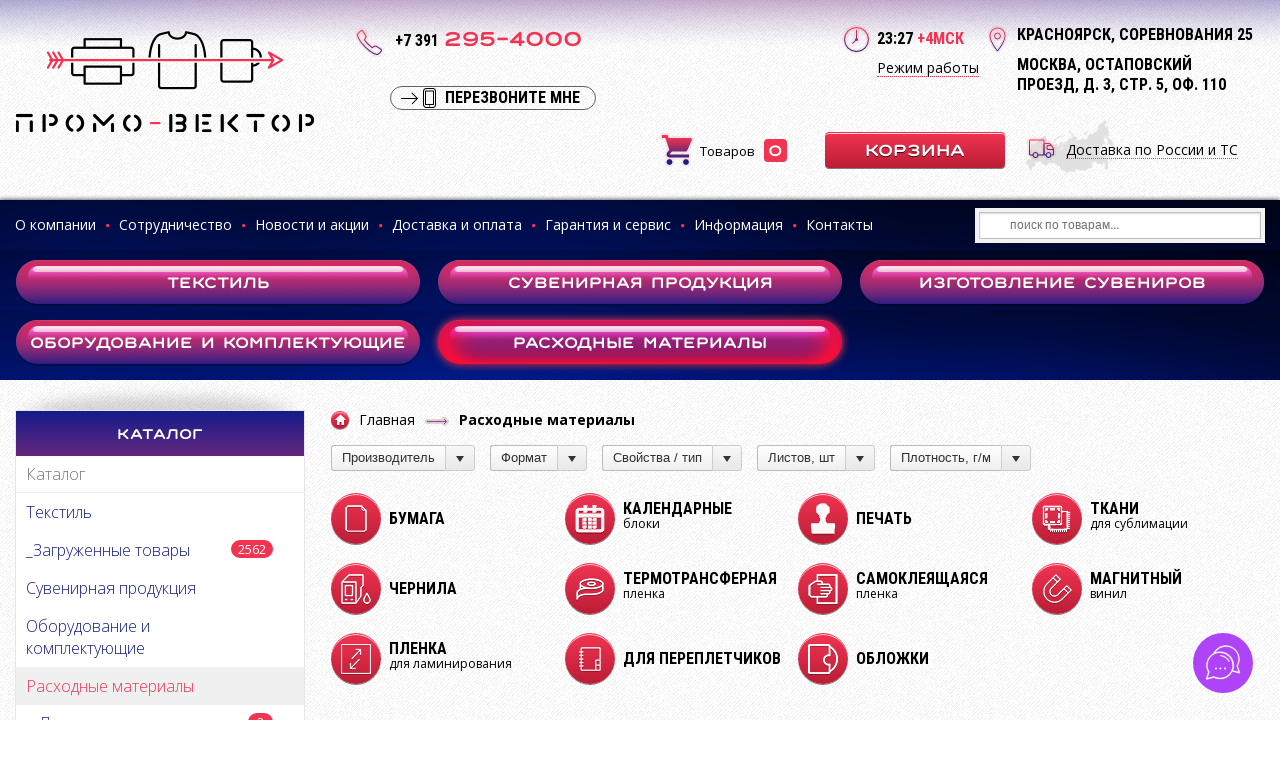

--- FILE ---
content_type: text/html; charset=utf-8
request_url: https://promo-vector.ru/raskhodnye-materialy?error=404
body_size: 28442
content:

<!doctype html>
<html lang="ru">
<head>
<meta name="viewport" content="width=device-width, initial-scale=1">
<base href="https://promo-vector.ru/raskhodnye-materialy" />
	<meta http-equiv="content-type" content="text/html; charset=utf-8" />
	<meta name="title" content="Расходные материалы - Сувенирная продукция, сублимация в Красноярске. Промо-вектор 404 - Запрашиваемый товар не существует!" />
	<meta name="description" content="Расходные материалы.  Read more" />
	<meta name="generator" content="MYOB" />
	<title>Расходные материалы - Сувенирная продукция, сублимация в Красноярске. Промо-вектор 404 - Запрашиваемый товар не существует!</title>
	<link href="https://promo-vector.ru/raskhodnye-materialy" rel="canonical" />
	<link href="/templates/promo/favicon.ico" rel="shortcut icon" type="image/vnd.microsoft.icon" />
	<link href="/components/com_virtuemart/assets/css/jquery.fancybox-1.3.4.css?vmver=3b9440cb" rel="stylesheet" type="text/css" />
	<link href="/cache/widgetkit/widgetkit-552f418a.css" rel="stylesheet" type="text/css" />
	<link href="/media/modals/css/bootstrap.min.css" rel="stylesheet" type="text/css" />
	<link href="/media/com_rstbox/css/engagebox.css?v=3.4.4" rel="stylesheet" type="text/css" />
	<link href="https://fonts.googleapis.com/css?family=Open+Sans:400,400i,700,700i|Roboto+Condensed:700&subset=cyrillic" rel="stylesheet" type="text/css" />
	<link href="/templates/promo/css/vm-ltr-common.css" rel="stylesheet" type="text/css" />
	<link href="/templates/promo/css/vm-ltr-site.css" rel="stylesheet" type="text/css" />
	<link href="/templates/promo/css/reset.css" rel="stylesheet" type="text/css" />
	<link href="/templates/promo/css/awesome/css/font-awesome.css" rel="stylesheet" type="text/css" />
	<link href="/templates/promo/css/style.css" rel="stylesheet" type="text/css" />
	<link href="/templates/promo/css/tpl.css" rel="stylesheet" type="text/css" />
	<link href="/templates/promo/css/jquery.formstyler.css" rel="stylesheet" type="text/css" />
	<link href="/templates/promo/css/responsive.css" rel="stylesheet" type="text/css" />
	<link href="https://promo-vector.ru//plugins/system/mkalerts/assets/sweetalert.css" rel="stylesheet" type="text/css" />
	<link href="/modules/mod_universal_ajaxlivesearch/cache/146/d8d4c09a041f94d964c721cbe008d836.css" rel="stylesheet" type="text/css" />
	<link href="https://promo-vector.ru/modules/mod_cherry_picker/static/css/dropdown.css" rel="stylesheet" type="text/css" />
	<link href="/modules/mod_vertical_menu/cache/150/1e20c05ed765806540d77bec1b3381a4.css" rel="stylesheet" type="text/css" />
	<link href="/modules/mod_universal_ajaxlivesearch/cache/144/92a730143e9ee40ff38c719b17ca7fa1.css" rel="stylesheet" type="text/css" />
	<style type="text/css">

		#rstbox_1 .rstbox-close:hover {
			color: rgba(128, 128, 128, 1) !important;
		}	
	
.noscript div#off-menu_150 dl.level1 dl{
	position: static;
}
.noscript div#off-menu_150 dl.level1 dd.parent{
	height: auto !important;
	display: block;
	visibility: visible;
}

	</style>
	<script type="application/json" class="joomla-script-options new">{"system.paths":{"root":"","base":""},"rl_modals":{"class":"modal_link","defaults":{"opacity":"0.8","maxWidth":"80%","maxHeight":"80%","fixed":"1","current":"{current} \/ {total}","previous":"previous","next":"next","close":"close","xhrError":"This content failed to load.","imgError":"This image failed to load."},"auto_correct_size":1,"auto_correct_size_delay":0,"disable_background_scrolling":0,"disable_on_mobile":1,"disable_on_mobile_splash":0,"mobile_max_width":767,"open_by_url":null}}</script>
	<script src="/media/jui/js/jquery.min.js?ebb46fa707845ef07151f3b1f4faf5e9" type="text/javascript"></script>
	<script src="/media/jui/js/jquery-noconflict.js?ebb46fa707845ef07151f3b1f4faf5e9" type="text/javascript"></script>
	<script src="/media/jui/js/jquery-migrate.min.js?ebb46fa707845ef07151f3b1f4faf5e9" type="text/javascript"></script>
	<script src="/components/com_virtuemart/assets/js/jquery-ui.min.js?vmver=1.9.2" type="text/javascript"></script>
	<script src="/components/com_virtuemart/assets/js/jquery.ui.autocomplete.html.js" type="text/javascript"></script>
	<script src="/components/com_virtuemart/assets/js/jquery.noconflict.js" type="text/javascript" async="async"></script>
	<script src="/components/com_virtuemart/assets/js/vmsite.js?vmver=3b9440cb" type="text/javascript"></script>
	<script src="/components/com_virtuemart/assets/js/fancybox/jquery.fancybox-1.3.4.pack.js?vmver=3b9440cb" type="text/javascript" defer="defer"></script>
	<script src="/components/com_virtuemart/assets/js/vmprices.js?vmver=3b9440cb" type="text/javascript"></script>
	<script src="/components/com_virtuemart/assets/js/dynupdate.js?vmver=3b9440cb" type="text/javascript"></script>
	<script src="/media/jui/js/bootstrap.min.js?ebb46fa707845ef07151f3b1f4faf5e9" type="text/javascript"></script>
	<script src="/media/system/js/core.js?ebb46fa707845ef07151f3b1f4faf5e9" type="text/javascript"></script>
	<script src="/cache/widgetkit/widgetkit-ee231bd1.js" type="text/javascript"></script>
	<script src="/media/modals/js/jquery.touchSwipe.min.js" type="text/javascript"></script>
	<script src="/media/modals/js/jquery.colorbox-min.js" type="text/javascript"></script>
	<script src="/media/modals/js/script.min.js?v=9.9.0.p" type="text/javascript"></script>
	<script src="/media/com_rstbox/js/velocity.js?v=3.4.4" type="text/javascript"></script>
	<script src="/media/com_rstbox/js/velocity.ui.js?v=3.4.4" type="text/javascript"></script>
	<script src="/media/com_rstbox/js/engagebox.js?v=3.4.4" type="text/javascript"></script>
	<script src="/media/system/js/mootools-core.js?ebb46fa707845ef07151f3b1f4faf5e9" type="text/javascript"></script>
	<script src="/media/system/js/mootools-more.js?ebb46fa707845ef07151f3b1f4faf5e9" type="text/javascript"></script>
	<script src="/templates/promo/js/promo.js" type="text/javascript"></script>
	<script src="/templates/promo/js/jquery.formstyler.min.js" type="text/javascript"></script>
	<script src="https://promo-vector.ru//plugins/system/mkalerts/assets/sweetalert.min.js" type="text/javascript"></script>
	<script src="/modules/mod_universal_ajaxlivesearch/engine/localdojo.js" type="text/javascript"></script>
	<script src="/modules/mod_universal_ajaxlivesearch/cache/146/94169faa73e40a6d3976b5887582e959.js" type="text/javascript"></script>
	<script src="https://cdnjs.cloudflare.com/ajax/libs/gsap/1.18.2/TweenMax.min.js" type="text/javascript"></script>
	<script src="/modules/mod_vertical_menu/js/perfect-scrollbar.js" type="text/javascript"></script>
	<script src="/modules/mod_vertical_menu/js/mod_vertical_menu.js" type="text/javascript"></script>
	<script src="/modules/mod_universal_ajaxlivesearch/cache/144/94169faa73e40a6d3976b5887582e959.js" type="text/javascript"></script>
	<script src="/modules/mod_virtuemart_cart/assets/js/update_cart.js?vmver=3b9440cb" type="text/javascript"></script>
	<script type="text/javascript">
//<![CDATA[ 
if (typeof Virtuemart === "undefined"){
	Virtuemart = {};}
vmSiteurl = 'https://promo-vector.ru/' ;
Virtuemart.vmSiteurl = vmSiteurl;
vmLang = '&lang=ru';
Virtuemart.vmLang = vmLang; 
vmLangTag = 'ru';
Virtuemart.vmLangTag = vmLangTag;
Itemid = '&Itemid=255';
Virtuemart.addtocart_popup = "1" ; 
usefancy = true; //]]>
jQuery(function($){ $(".hasTooltip").tooltip({"html": true,"container": "body"}); });
var cp_fajax='https://promo-vector.ru/modules/mod_cherry_picker/ajax/index.php';
var cpEnvironmentValues = {};
cpEnvironmentValues.categoryID = '129';
cpEnvironmentValues.manufacturerID = '';
cpEnvironmentValues.Itemid = '255';
cpEnvironmentValues.keyword = '';
cpEnvironmentValues.lang = '';
cpEnvironmentValues.vmLang = 'ru_ru';
/* Cherry Picker module framework JS. Added to header just once */
cpEnvironmentValues.getEnvironmentValues = function() {
	var p = [];
	if (this.categoryID.toInt()) p.push('virtuemart_category_id=' + this.categoryID);
	if (this.manufacturerID.toInt()) p.push('virtuemart_manufacturer_id=' + this.manufacturerID);
	if (this.Itemid) p.push('Itemid=' + this.Itemid);
	if (this.lang) p.push('lang=' + this.lang);
	if (this.keyword) {
		p.push('keyword=' + this.keyword);
		p.push('cp_vmlang=' + this.vmLang);
	}

	return p.join('&');
}

if (cpBrowserCompatibleFor(CP_DYNAMIC_UPDATE)) {
	var cpUpdateEvent = document.createEvent('Event');
	cpUpdateEvent.initEvent('cpupdate', true, true);
}

var cpModuleEventsStack = {
	stack: [],
	add: function(eventObj) {
		this.stack.push(eventObj);
	},
	run: function() {
		while(this.stack.length) {
			var item = this.stack.pop();
			item.init();
		}
	}
}

window.addEvent('domready', function() {
	cpModuleEventsStack.run();
})

var CP_DYNAMIC_UPDATE = 0;
var CP_QUICKREFINE=1;
function cpBrowserCompatibleFor(actionType) {
	if (actionType == CP_DYNAMIC_UPDATE)
		return (Browser.name == 'ie') ? (Browser.version <= 9 ? false : true) : true;
	else if (actionType == CP_QUICKREFINE)
		return (Browser.name == 'ie') ? (Browser.version <= 8 ? false : true) : true;
	return true;
}

cpTrackbars = {};
cpModules = [];
function cpGetModule(module_id) {
	for (var i = 0; i < cpModules.length; ++i)
		if (cpModules[i].moduleID == module_id)
			return cpModules[i];
	return null;
}

function cpMakeModuleInstance(module) {
	module.submit = function() {
		if (this.updateProducts) {
			var url = this.getSelectedFiltersUrl();
			this.ajaxDelegate.updateResults(url);
		} else {
			var groupInputs = this.moduleContainer.getElements('.hidden-filter'),
				selectElements = this.moduleContainer.getElements('.cp-filter-select'),
				form = this.moduleContainer.getElement('form');

			groupInputs.each(function(groupInput) {
				if (groupInput.value == '') groupInput.destroy();
			});

			selectElements.each(function(selectElement) {
				if (selectElement.value == '') selectElement.setProperty('disabled', true);
			});

			var lowPrice = form['low-price'],
				highPrice = form['high-price'];
			if (lowPrice && lowPrice.value == "") lowPrice.setProperty('disabled', true);
			if (highPrice && highPrice.value == "") highPrice.setProperty('disabled', true);

			form.submit();
		}
	}

	module.getSelectedFiltersUrl = function() {
		var url = this.moduleContainer.getElement('#cp' +
				this.moduleID  + '_base_url').getAttribute('data-value'),
			groupInputs = this.moduleContainer.getElements('.hidden-filter'),
			appliedStaticFilterInputs = this.moduleContainer.getElements('.hidden-static-filter'),
			form = this.moduleContainer.getElement('form'),
			stockfilter = document.getElementById('cp' + this.moduleID +'_stockfilter'),
			selection = [],
			lowPrice = form['low-price'],
			highPrice = form['high-price'];


		groupInputs.each(function(groupInput) {
			if (groupInput.value) selection.push(groupInput.name + '=' + encodeURIComponent(groupInput.value));
		});

		appliedStaticFilterInputs.each(function(input) {
			if (input.value) selection.push(input.name + '=' + encodeURIComponent(input.value));
		});

		if (stockfilter && stockfilter.checked)
			selection.push(stockfilter.name + '=' + stockfilter.value);


		if (lowPrice && lowPrice.value) selection.push('low-price=' + lowPrice.value);
		if (highPrice && highPrice.value) selection.push('high-price=' + highPrice.value);

		if (selection.length) {
			var uri = new URI(url);
			var query = uri.get('query');
			if (query != "") query += '&';
			query += selection.join('&');
			uri.set('query', query);

			url = uri.toAbsolute();
		}

		return url;
	}

	return module;
}
var cpDropdownLayoutEvents = function(_moduleData) {

	this.moduleData = _moduleData;
	this.toggleFiltersTimeout = [];
	this.delayTimeout = 300;

	this.init = function() {
		var obj = this,
			moduleContainer = obj.moduleData.moduleContainer;

		moduleContainer.addEvents({

			'click:relay(.cp-dd-filter-group-button)': function() {
				obj.processFilterButtonClickEvent(this);
			},

			'mouseenter:relay(.cp-dd-filter-group-button)': function() {
				obj.processFilterButtonMouseEnterEvent(this);
			},


			'mouseleave:relay(.cp-dd-filter-group-button)': function() {
				obj.processFilterButtonMouseLeaveEvent(this);
			},

			'mouseenter:relay(.cp-dd-filter-group)': function() {
				obj.processFilterListMouseEnterEvent(this);
			},

			'mouseleave:relay(.cp-dd-filter-group)': function() {
				obj.processFilterListMouseLeaveEvent(this);
			}

		});

		if (this.moduleData.updateProducts) {
			moduleContainer.addEvents({
				'click:relay(.cp-dd-filter-link)': function(event) {
					event.preventDefault();
					obj.processLinkClickEvent(this);
				},

				'click:relay(.cp-clearlink)': function(event) {
					event.preventDefault();
					obj.processLinkClickEvent(this);
				},

				'click:relay(.cp-price-clear)': function(event) {
					event.preventDefault();
					obj.processLinkClickEvent(this);
				},

				'submit:relay(form)': function(event) {
					event.preventDefault();

					//obj.submitFiltersForm();
					var module = cpGetModule(obj.moduleData.moduleID);
					module.submit();
				}
			});
		}
	}


	this.processLinkClickEvent = function(clickedFilter) {
		var locationURL = clickedFilter.getAttribute('href');
		//cpUpdateResutsViaAjaxObj.updateResults(locationURL);
		var module = cpGetModule(this.moduleData.moduleID);
		module.ajaxDelegate.updateResults(locationURL);
	}


	this.processFilterButtonClickEvent = function(clickedButton) {
		var index = document.id(clickedButton).getAttribute('data-id');

		this.moduleData.moduleContainer.getElements('.cp-dd-filter-group').addClass('hid');

		clearTimeout(this.toggleFiltersTimeout[index]);
		this.toggleFiltersTimeout[index] = null;

		this.showFilters(clickedButton);
	}

	this.processFilterButtonMouseEnterEvent = function(activeElement) {
		var index = document.id(activeElement).getAttribute('data-id'),
			obj = this;

		if (this.toggleFiltersTimeout[index]) {
			clearTimeout(this.toggleFiltersTimeout[index]);
			this.toggleFiltersTimeout[index] = null;
		} else {
			var button = activeElement;
			this.toggleFiltersTimeout[index] = setTimeout(function() {obj.showFilters(button)}, obj.delayTimeout);
		}
	}

	this.processFilterButtonMouseLeaveEvent = function(activeElement) {
		var index = document.id(activeElement).getAttribute('data-id'),
			obj = this;

		if (document.id(index).hasClass('hid') == false) {
			this.toggleFiltersTimeout[index] = setTimeout(function() {obj.hideFilters(index)}, obj.delayTimeout);
		} else {
			clearTimeout(this.toggleFiltersTimeout[index]);
			this.toggleFiltersTimeout[index] = null;
		}
	}

	this.processFilterListMouseEnterEvent = function(activeElement) {
		var index = document.id(activeElement).id;

		clearTimeout(this.toggleFiltersTimeout[index]);
		this.toggleFiltersTimeout[index] = null;
	}

	this.processFilterListMouseLeaveEvent = function(activeElement) {
		var index = document.id(activeElement).id,
			obj = this;

		this.toggleFiltersTimeout[index] = setTimeout(function() {obj.hideFilters(index)}, obj.delayTimeout);
	}


	this.showFilters = function(filterButton) {
		var buttonContainer = document.id(filterButton),
			id = buttonContainer.getAttribute('data-id'),
			filtersContainer = document.getElementById(id),
			left = buttonContainer.offsetLeft,
			top = buttonContainer.offsetTop + document.id(buttonContainer).getHeight();

		if (this.moduleData.loadDropdownFiltersWithAjax && filtersContainer.getAttribute('data-loaded') == 0)
			this.loadFilters(filtersContainer);

		filtersContainer.removeClass('hid');
		filtersContainer.setStyles({top: top, left: left});
	}

	this.hideFilters = function(index) {
		this.toggleFiltersTimeout[index] = null;
		document.id(index).addClass('hid');
	}

 }

	</script>
	<script type="text/javascript">
  dojo.addOnLoad(function(){
      document.search = new AJAXSearchsimple({
        id : '146',
        node : dojo.byId('offlajn-ajax-search146'),
        searchForm : dojo.byId('search-form146'),
        textBox : dojo.byId('search-area146'),
        suggestBox : dojo.byId('suggestion-area146'),
        searchButton : dojo.byId('ajax-search-button146'),
        closeButton : dojo.byId('search-area-close146'),
        searchCategories : dojo.byId('search-categories146'),
        productsPerPlugin : 4,
        dynamicResult : '0',
        searchRsWidth : 290,
        searchImageWidth : '93',
        minChars : 3,
        searchBoxCaption : 'поиск по товарам...',
        noResultsTitle : 'Товаров (0)',
        noResults : 'Товаров не найдено...',
        searchFormUrl : '/index.php',
        enableScroll : '1',
        showIntroText: '0',
        scount: '10',
        lang: '',
        stext: 'No results found. Did you mean?',
        moduleId : '146',
        resultAlign : '0',
        targetsearch: '1',
        linktarget: '0',
        keypressWait: '500',
        catChooser : 0,
        searchResult : 1,
        seemoreEnabled : 0,
        seemoreAfter : 30,
        keywordSuggestion : '0',
        seeMoreResults : 'Все товары...',
        resultsPerPage : '4',
        resultsPadding : '10',
        controllerPrev : 'PREV',
        controllerNext : 'NEXT',
        fullWidth : '1',
        resultImageWidth : '93',
        resultImageHeight : '70',
        showCat : '1',
        voicesearch : '0'
      })
    });</script>
	<script type="text/javascript" src="https://promo-vector.ru/modules/mod_cherry_picker/static/js/results_updater.js"></script>
	<script>
document[(_el=document.addEventListener)?'addEventListener':'attachEvent'](_el?'DOMContentLoaded':'onreadystatechange',function(){
	if (!_el && document.readyState != 'complete') return;
	(window.jq183||jQuery)('.noscript').removeClass('noscript');
	window.sm150 = new VerticalSlideMenu({
		id: 150,
		visibility: ["1","1","1","1","0",["","px"],["","px"]],
		parentHref: 0,
		theme: 'promo',
		result: 'Поиск',
		noResult: 'Ничего не найдено',
		backItem: 'Назад',
		filterDelay: 500,
		filterMinChar: 3,
		navtype: 'tree',
		sidebar: 0,
		popup: 0,
		overlay: 0,
		sidebarUnder: 960,
		width: 300,
		menuIconCorner: 0,
		menuIconX: 0,
		menuIconY: 0,
		hidePopupUnder: 1750,
		siteBg: '#444444',
		effect: 1,
    dur: 400/1000,
		perspective: 0,
		inEase: 'Quad.easeOut'.split('.').reverse().join(''),
		inOrigin: '50% 50% 0',
		inX: 100,
		inUnitX: '%',
    logoUrl: '/katalog-tovarov',
		inCSS: {
			y: 0,
			opacity: 100/100,
			rotationX: 0,
			rotationY: 0,
			rotationZ: 0,
			skewX: 0,
			skewY: 0,
			scaleX: 100/100,
			scaleY: 100/100
		},
		outEase: 'Quad.easeOut'.split('.').reverse().join(''),
		outOrigin: '50% 50% 0',
		outX: -33,
		outUnitX: '%',
		outCSS: {
			y: 0,
			opacity: 95/100,
			rotationX: 0,
			rotationY: 0,
			rotationZ: 0,
			skewX: 0,
			skewY: 0,
			scaleX: 100/100,
			scaleY: 100/100
		},
		anim: {
			perspective: 1000,
			inDur: 300/1000,
			inEase: 'Quad.easeOut'.split('.').reverse().join(''),
			inOrigin: '50% 50% 0',
			inX: -30,
			inUnitX: 'px',
			inCSS: {
				y: 0,
				opacity: 0/100,
				rotationX: 0,
				rotationY: 0,
				rotationZ: 0,
				skewX: 0,
				skewY: 0,
				scaleX: 100/100,
				scaleY: 100/100
			},
			outDur: 300/1000,
			outEase: 'Quad.easeOut'.split('.').reverse().join(''),
			outOrigin: '50% 50% 0',
			outX: 20,
			outUnitX: 'px',
			outCSS: {
				y: 0,
				opacity: 0/100,
				rotationX: 0,
				rotationY: 0,
				rotationZ: 0,
				skewX: 0,
				skewY: 0,
				scaleX: 100/100,
				scaleY: 100/100
			}
		},
		miAnim: 0,
		miDur: 500/1000,
		miShift: 40/1000,
		miEase: 'Quad.easeOut'.split('.').reverse().join(''),
		miX: 40,
		miUnitX: '%',
		miCSS: {
			transformPerspective: 600,
			transformOrigin: '50% 50% 0',
			y: 0,
			opacity: 0/100,
			rotationX: 0,
			rotationY: 0,
			rotationZ: 0,
			skewX: 0,
			skewY: 0,
			scaleX: 100/100,
			scaleY: 100/100
		},
		iconAnim: 0 && 0,
		bgX: 0,
		dropwidth: 250,
		dropspace: 0,
		dropFullHeight: 0,
		dropEvent: 'mouseenter',
		opened: 1,
		autoOpen: 0,
		autoOpenAnim: 1,
		hideBurger: 0
	});
});
</script>
	<script type="text/javascript">
  dojo.addOnLoad(function(){
      document.search = new AJAXSearchsimple({
        id : '144',
        node : dojo.byId('offlajn-ajax-search144'),
        searchForm : dojo.byId('search-form144'),
        textBox : dojo.byId('search-area144'),
        suggestBox : dojo.byId('suggestion-area144'),
        searchButton : dojo.byId('ajax-search-button144'),
        closeButton : dojo.byId('search-area-close144'),
        searchCategories : dojo.byId('search-categories144'),
        productsPerPlugin : 4,
        dynamicResult : '0',
        searchRsWidth : 290,
        searchImageWidth : '93',
        minChars : 3,
        searchBoxCaption : 'поиск по товарам...',
        noResultsTitle : 'Товаров (0)',
        noResults : 'Товаров не найдено...',
        searchFormUrl : '/index.php',
        enableScroll : '1',
        showIntroText: '0',
        scount: '10',
        lang: '',
        stext: 'No results found. Did you mean?',
        moduleId : '144',
        resultAlign : '0',
        targetsearch: '1',
        linktarget: '0',
        keypressWait: '500',
        catChooser : 0,
        searchResult : 1,
        seemoreEnabled : 0,
        seemoreAfter : 30,
        keywordSuggestion : '0',
        seeMoreResults : 'Все товары...',
        resultsPerPage : '4',
        resultsPadding : '10',
        controllerPrev : 'PREV',
        controllerNext : 'NEXT',
        fullWidth : '1',
        resultImageWidth : '93',
        resultImageHeight : '70',
        showCat : '1',
        voicesearch : '0'
      })
    });</script>

<!--[if gte IE 9]>
<style type="text/css">.gradient{filter:none;}</style>
<![endif]-->
<script type="text/javascript" src="//vk.com/js/api/openapi.js?146"></script>
</head>

<body class="innerpage virt"><div class="sm-pusher"><div class="sm-content"><div class="sm-content-inner">

<div class="main-container"><div class="main-container-inner">

<div class="tpl-head">
	<div class="tpl-head-center">
		<div class="tpl-head-left">
			<div class="logo"><a href="/" title="Сувенирная продукция, сублимация в Красноярске. Промо-вектор"></a></div>
		</div>
		<div class="tpl-head-right-row1">
			<div class="tel">
						<div class="moduletable">
						

<div class="custom"  >
	<p><span>+7 391</span> <a href="tel:+73912954000">295-4000</a></p></div>
		</div>
	
				<div class="recall">		<div class="moduletable">
						

<div class="custom"  >
	<p><!-- START: Modals --><a href="/zakazat-zvonok?ml=1&amp;iframe=1" class="modal_link" data-modal-inner-width="600" data-modal-inner-height="400" data-modal-iframe="true" data-modal-class-name="no_title">Перезвоните мне</a><!-- END: Modals --></p>
</div>
		</div>
	</div>
				<div class="vibers"></div>
			</div>
			<div class="time">

<span id="seconds" ></span>
<script type="text/javascript">
var hours = 23;
var min = 27;
var sec = 51;
function display() {
   sec+=1;
   if (sec>=60) {min+=1;sec=0;}
   if (min>=60) {hours+=1;min=0;}
   if (hours>=24)
   hours=0;
   if (sec<10) sec2display = "0"+sec; else sec2display = sec;
   if (min<10) min2display = "0"+min; else min2display = min;
   if (hours<10) hour2display = "0"+hours; else hour2display = hours;
   document.getElementById("seconds").innerHTML = hour2display+":"+min2display;
   setTimeout("display();", 1000);
}
display();
</script>
<span class="poyas">+4МСК</span>
		<div class="moduletable">
						

<div class="custom"  >
	<p><!-- START: Modals --><a href="/rezhim-raboty?ml=1&amp;iframe=1" class="modal_link" data-modal-inner-width="400" data-modal-inner-height="300" data-modal-iframe="true" data-modal-class-name="no_title">Режим работы</a><!-- END: Modals --></p>
</div>
		</div>
	
	
			</div>
			<div class="address">		<div class="moduletable">
						

<div class="custom"  >
	<p>Красноярск, Соревнования 25</p>

<p>Москва, Остаповский проезд, д. 3, стр. 5, оф. 110</p>
</div>
		</div>
	</div>
		</div>
		<div class="tpl-head-right-row2">
			<div class="dostavka">		<div class="moduletable">
						

<div class="custom"  >
	<p><!-- START: Modals --><a href="/dostavka-i-oplata/25-dostavka-suvenirnoj-produktsii-oborudovaniya-i-komplektuyushchikh?ml=1&amp;iframe=1" class="modal_link" data-modal-width="80%" data-modal-height="80%" data-modal-iframe="true" data-modal-class-name="no_title">Доставка по России и ТС</a><!-- END: Modals --></p>
</div>
		</div>
	</div>
			<div class="cart">		<div class="moduletable">
						
<!-- Virtuemart 2 Ajax Card -->
<div class="vmCartModule  " id="vmCartModule">

	<div class="total-tovarov">
		<div class="total-tovarov-title">Товаров</div>
		<div class="cart-quantity"><div class="total_products">0</div></div>
	</div>
	<div class="total-summa">
				<div class="cart-total-price"><div class="total">	
						<span class="cart_empty"></span>		</div></div>
	</div>
	
	<a class="cart_button
	
	cart_empty	
	
	" href="/cart" rel="nofollow">Корзина</a>

</div>

		</div>
	</div>
		</div>
	</div>
</div>		

<div class="tpl-mainmenu">		
	<div class="tpl-menu-center">
		<div class="tpl-menu-row1">
			<div class="tpl-menu-left">		<div class="moduletable">
						<ul class="nav menu">
<li class="item-127"><a href="/o-kompanii" >О компании</a><span class="fa fa-circle"></span></li><li class="item-452"><a href="/sotrudnichestvo" >Сотрудничество</a><span class="fa fa-circle"></span></li><li class="item-128"><a href="/novosti-i-aktsii" >Новости и акции</a><span class="fa fa-circle"></span></li><li class="item-129"><a href="/dostavka-i-oplata" >Доставка и оплата</a><span class="fa fa-circle"></span></li><li class="item-130"><a href="/garantiya-i-servis" >Гарантия и сервис</a><span class="fa fa-circle"></span></li><li class="item-131 parent"><a href="/informatsiya" >Информация</a><span class="fa fa-circle"></span></li><li class="item-132"><a href="/contacts" >Контакты</a><span class="fa fa-circle"></span></li></ul>
		</div>
	</div>
			<div class="tpl-menu-right">		<div class="moduletable">
						
<div id="offlajn-ajax-search144">
  <div class="offlajn-ajax-search-container">
    <form id="search-form144" action="/component/virtuemart/search?Itemid=134" method="get" onSubmit="return false;">
    <div class="offlajn-ajax-search-inner">
                <input type="text" name="keyword" id="search-area144" value="" autocomplete="off" />
        <input type="text" name="searchwordsugg" id="suggestion-area144" value="" autocomplete="off" />
        <!--<input type="hidden" name="option" value="com_virtuemart" />
        <input type="hidden" name="page" value="shop.browse" />
        <input type="hidden" name="view" value="category" />     -->
              <div id="search-area-close144"></div>
      <div id="ajax-search-button144"><div class="magnifier"></div></div>
      <div class="ajax-clear"></div>
    </div>
  </form>
  <div class="ajax-clear"></div>
  </div>
    </div>
<div class="ajax-clear"></div>
<svg style="position:absolute" height="0" width="0"><filter id="searchblur"><feGaussianBlur in="SourceGraphic" stdDeviation="3"/></filter></svg>
		</div>
	<div id="offlajn-ajax-tile-results"></div>
<div class="ajax-clear"></div>
</div>
		</div>
	</div>
</div>
<div class="clear"></div>

<div class="tpl-mainmenu-catalog-1">		
	<div class="tpl-menu-center">
		<div class="tpl-menu-row2">		<div class="moduletable">
						<ul class="nav menu">
<li class="item-134"><a href="/tekstil" >Текстиль</a></li><li class="item-135"><a href="/suvenirnaya-produktsiya" >Сувенирная продукция</a></li><li class="item-136 parent"><a href="/izgotovlenie-suvenirov" >Изготовление сувениров</a></li></ul>
		</div>
	</div>
	</div>
</div>

<div class="tpl-mainmenu-catalog-2">		
	<div class="tpl-menu-center">
		<div class="tpl-menu-row2">		<div class="moduletable">
						<ul class="nav menu">
<li class="item-254"><a href="/oborudovanie-i-komplektuyushchie" >Оборудование и комплектующие</a></li><li class="item-255 current active"><a href="/raskhodnye-materialy" >Расходные материалы</a></li></ul>
		</div>
	</div>
	</div>
</div>








<div class="container"><div class="container-center">

	<div class="content">
		<div class="col-left">
			<div class="catalog-menu">
				<div class="news-top"></div>
						<div class="moduletable catalogmenu">
							<h3></h3>
						<div class="noscript">
	<nav id="off-menu_150" class="off-menu_150 sm-menu  catalogmenu">
          <h3 class="sm-head">
    <span class="sm-title">Каталог</span>
  </h3>
    	<div class="sm-filter-cont">
		<input id="sm-filter-150" class="sm-filter" type="text" placeholder="Каталог" value="" />
		<label for="sm-filter-150" class="sm-search"></label>
		<div class="sm-reset"></div>
	</div>
    <div class="sm-levels">
    <div class="sm-level level1"><dl class="level1">
  <dt class="level1 off-nav-1 parent first">
        <div class="inner">
      <div class="link"><a data-text="Текстиль" href="/tekstil">Текстиль</a></div>
          </div>
  </dt>
  <dd class="level1 off-nav-1 parent first">
    <div class="sm-level level2"><dl class="level2">
  <dt class="level2 off-nav-2 parent first">
        <div class="inner">
      <div class="link"><a data-text="Головные уборы" href="/tekstil/2/golovnye-ubory">Головные уборы</a><span class="productnum one">1</span></div>
          </div>
  </dt>
  <dd class="level2 off-nav-2 parent first">
    <div class="sm-level level3"><dl class="level3">
  <dt class="level3 off-nav-3 parent first">
        <div class="inner">
      <div class="link"><a data-text="Бейсболки, козырьки" href="/tekstil/3/golovnye-ubory/bejsbolki-kozyrki">Бейсболки, козырьки</a></div>
          </div>
  </dt>
  <dd class="level3 off-nav-3 parent first">
    <div class="sm-level level4"><dl class="level4">
  <dt class="level4 off-nav-213 notparent first">
        <div class="inner">
      <div class="link"><a data-text="Для сублимации" href="/tekstil/213/golovnye-ubory/bejsbolki-kozyrki/dlya-sublimatsii">Для сублимации</a><span class="productnum more">12</span></div>
          </div>
  </dt>
  <dd class="level4 off-nav-213 notparent first">
      </dd>
    <dt class="level4 off-nav-214 notparent">
        <div class="inner">
      <div class="link"><a data-text="Бейсболки" href="/tekstil/214/golovnye-ubory/bejsbolki-kozyrki/bejsbolki">Бейсболки</a><span class="productnum more">62</span></div>
          </div>
  </dt>
  <dd class="level4 off-nav-214 notparent">
      </dd>
               </dl></div></dd>  <dt class="level3 off-nav-4 notparent">
        <div class="inner">
      <div class="link"><a data-text="Банданы" href="/tekstil/4/golovnye-ubory/bandany">Банданы</a><span class="productnum one">1</span></div>
          </div>
  </dt>
  <dd class="level3 off-nav-4 notparent">
      </dd>
    <dt class="level3 off-nav-5 notparent">
        <div class="inner">
      <div class="link"><a data-text="Панамы" href="/tekstil/5/golovnye-ubory/panamy">Панамы</a><span class="productnum one">1</span></div>
          </div>
  </dt>
  <dd class="level3 off-nav-5 notparent">
      </dd>
    <dt class="level3 off-nav-6 notparent">
        <div class="inner">
      <div class="link"><a data-text="Шапки, шарфы" href="/tekstil/6/golovnye-ubory/shapki-sharfy">Шапки, шарфы</a><span class="productnum one">6</span></div>
          </div>
  </dt>
  <dd class="level3 off-nav-6 notparent">
      </dd>
               </dl></div></dd>  <dt class="level2 off-nav-215 parent">
        <div class="inner">
      <div class="link"><a data-text="Верхняя одежда" href="/tekstil/215/verkhnyaya-odezhda">Верхняя одежда</a><span class="productnum one">1</span></div>
          </div>
  </dt>
  <dd class="level2 off-nav-215 parent">
    <div class="sm-level level3"><dl class="level3">
  <dt class="level3 off-nav-12 notparent first">
        <div class="inner">
      <div class="link"><a data-text="Ветровки" href="/tekstil/12/verkhnyaya-odezhda/vetrovki">Ветровки</a><span class="productnum one">1</span></div>
          </div>
  </dt>
  <dd class="level3 off-nav-12 notparent first">
      </dd>
    <dt class="level3 off-nav-216 notparent">
        <div class="inner">
      <div class="link"><a data-text="Жилеты" href="/tekstil/216/verkhnyaya-odezhda/zhilety">Жилеты</a><span class="productnum more">15</span></div>
          </div>
  </dt>
  <dd class="level3 off-nav-216 notparent">
      </dd>
               </dl></div></dd>  <dt class="level2 off-nav-7 parent">
        <div class="inner">
      <div class="link"><a data-text="Футболки" href="/tekstil/7/futbolki">Футболки</a></div>
          </div>
  </dt>
  <dd class="level2 off-nav-7 parent">
    <div class="sm-level level3"><dl class="level3">
  <dt class="level3 off-nav-8 notparent first">
        <div class="inner">
      <div class="link"><a data-text="Футболки детские" href="/tekstil/8/futbolki/futbolki-detskie">Футболки детские</a><span class="productnum more">90</span></div>
          </div>
  </dt>
  <dd class="level3 off-nav-8 notparent first">
      </dd>
    <dt class="level3 off-nav-9 notparent">
        <div class="inner">
      <div class="link"><a data-text="Футболки женские" href="/tekstil/9/futbolki/futbolki-zhenskie">Футболки женские</a><span class="productnum more">44</span></div>
          </div>
  </dt>
  <dd class="level3 off-nav-9 notparent">
      </dd>
    <dt class="level3 off-nav-10 notparent">
        <div class="inner">
      <div class="link"><a data-text="Футболки мужские (унисекс)" href="/tekstil/10/futbolki/futbolki-muzhskie-uniseks">Футболки мужские (унисекс)</a><span class="productnum more">127</span></div>
          </div>
  </dt>
  <dd class="level3 off-nav-10 notparent">
      </dd>
    <dt class="level3 off-nav-11 notparent">
        <div class="inner">
      <div class="link"><a data-text="Майки, борцовки" href="/tekstil/11/futbolki/majki-bortsovki">Майки, борцовки</a><span class="productnum one">1</span></div>
          </div>
  </dt>
  <dd class="level3 off-nav-11 notparent">
      </dd>
               </dl></div></dd>  <dt class="level2 off-nav-13 parent">
        <div class="inner">
      <div class="link"><a data-text="Рубашки-поло" href="/tekstil/13/rubashki-polo">Рубашки-поло</a></div>
          </div>
  </dt>
  <dd class="level2 off-nav-13 parent">
    <div class="sm-level level3"><dl class="level3">
  <dt class="level3 off-nav-15 notparent first">
        <div class="inner">
      <div class="link"><a data-text="Поло женские" href="/tekstil/15/rubashki-polo/polo-zhenskie">Поло женские</a><span class="productnum more">62</span></div>
          </div>
  </dt>
  <dd class="level3 off-nav-15 notparent first">
      </dd>
    <dt class="level3 off-nav-16 notparent">
        <div class="inner">
      <div class="link"><a data-text="Поло мужские" href="/tekstil/16/rubashki-polo/polo-muzhskie">Поло мужские</a><span class="productnum more">112</span></div>
          </div>
  </dt>
  <dd class="level3 off-nav-16 notparent">
      </dd>
               </dl></div></dd>  <dt class="level2 off-nav-17 parent">
        <div class="inner">
      <div class="link"><a data-text="Толстовки" href="/tekstil/17/tolstovki">Толстовки</a></div>
          </div>
  </dt>
  <dd class="level2 off-nav-17 parent">
    <div class="sm-level level3"><dl class="level3">
  <dt class="level3 off-nav-18 notparent first">
        <div class="inner">
      <div class="link"><a data-text="Классические (свитшоты)" href="/tekstil/18/tolstovki/klassicheskie-svitshoty">Классические (свитшоты)</a></div>
          </div>
  </dt>
  <dd class="level3 off-nav-18 notparent first">
      </dd>
    <dt class="level3 off-nav-246 notparent">
        <div class="inner">
      <div class="link"><a data-text="STAN" href="/tekstil/246/tolstovki/stan">STAN</a><span class="productnum more">31</span></div>
          </div>
  </dt>
  <dd class="level3 off-nav-246 notparent">
      </dd>
    <dt class="level3 off-nav-19 notparent">
        <div class="inner">
      <div class="link"><a data-text="С капюшоном" href="/tekstil/19/tolstovki/s-kapyushonom">С капюшоном</a><span class="productnum more">26</span></div>
          </div>
  </dt>
  <dd class="level3 off-nav-19 notparent">
      </dd>
    <dt class="level3 off-nav-20 notparent">
        <div class="inner">
      <div class="link"><a data-text="С капюшоном на молнии" href="/tekstil/20/tolstovki/s-kapyushonom-na-molnii">С капюшоном на молнии</a><span class="productnum more">13</span></div>
          </div>
  </dt>
  <dd class="level3 off-nav-20 notparent">
      </dd>
               </dl></div></dd>  <dt class="level2 off-nav-21 parent">
        <div class="inner">
      <div class="link"><a data-text="Для сублимации" href="/tekstil/21/dlya-sublimatsionnoj-pechati">Для сублимации</a></div>
          </div>
  </dt>
  <dd class="level2 off-nav-21 parent">
    <div class="sm-level level3"><dl class="level3">
  <dt class="level3 off-nav-223 notparent first">
        <div class="inner">
      <div class="link"><a data-text="Стрейч " href="/tekstil/223/dlya-sublimatsionnoj-pechati/strejch">Стрейч </a></div>
          </div>
  </dt>
  <dd class="level3 off-nav-223 notparent first">
      </dd>
    <dt class="level3 off-nav-22 parent">
        <div class="inner">
      <div class="link"><a data-text="Двухслойные футболки" href="/tekstil/22/dlya-sublimatsionnoj-pechati/dvukhslojnye-futbolki">Двухслойные футболки</a><span class="productnum one">7</span></div>
          </div>
  </dt>
  <dd class="level3 off-nav-22 parent">
    <div class="sm-level level4"><dl class="level4">
  <dt class="level4 off-nav-23 notparent first">
        <div class="inner">
      <div class="link"><a data-text="Детские" href="/tekstil/23/dlya-sublimatsionnoj-pechati/dvukhslojnye-futbolki/detskie">Детские</a></div>
          </div>
  </dt>
  <dd class="level4 off-nav-23 notparent first">
      </dd>
    <dt class="level4 off-nav-34 notparent">
        <div class="inner">
      <div class="link"><a data-text="Рубашки-поло" href="/tekstil/34/dlya-sublimatsionnoj-pechati/dvukhslojnye-futbolki/rubashki-polo-sublimatsionnye">Рубашки-поло</a><span class="productnum one">1</span></div>
          </div>
  </dt>
  <dd class="level4 off-nav-34 notparent">
      </dd>
               </dl></div></dd>  <dt class="level3 off-nav-201 parent">
        <div class="inner">
      <div class="link"><a data-text="Имитирующие хлопок (futbitex evolution)" href="/tekstil/201/dlya-sublimatsionnoj-pechati/imitiruyushchie-khlopok-futbitex-evolution">Имитирующие хлопок (futbitex evolution)</a></div>
          </div>
  </dt>
  <dd class="level3 off-nav-201 parent">
    <div class="sm-level level4"><dl class="level4">
  <dt class="level4 off-nav-204 notparent first">
        <div class="inner">
      <div class="link"><a data-text="Детские" href="/tekstil/204/dlya-sublimatsionnoj-pechati/imitiruyushchie-khlopok-futbitex-evolution/detskie-1">Детские</a><span class="productnum one">9</span></div>
          </div>
  </dt>
  <dd class="level4 off-nav-204 notparent first">
      </dd>
    <dt class="level4 off-nav-203 notparent">
        <div class="inner">
      <div class="link"><a data-text="Женские" href="/tekstil/203/dlya-sublimatsionnoj-pechati/imitiruyushchie-khlopok-futbitex-evolution/zhenskie">Женские</a><span class="productnum more">11</span></div>
          </div>
  </dt>
  <dd class="level4 off-nav-203 notparent">
      </dd>
    <dt class="level4 off-nav-202 notparent">
        <div class="inner">
      <div class="link"><a data-text="Мужские" href="/tekstil/202/dlya-sublimatsionnoj-pechati/imitiruyushchie-khlopok-futbitex-evolution/muzhskie">Мужские</a><span class="productnum more">24</span></div>
          </div>
  </dt>
  <dd class="level4 off-nav-202 notparent">
      </dd>
    <dt class="level4 off-nav-211 notparent">
        <div class="inner">
      <div class="link"><a data-text="С цветным кантом" href="/tekstil/211/dlya-sublimatsionnoj-pechati/imitiruyushchie-khlopok-futbitex-evolution/s-tsvetnym-kantom">С цветным кантом</a></div>
          </div>
  </dt>
  <dd class="level4 off-nav-211 notparent">
      </dd>
               </dl></div></dd>  <dt class="level3 off-nav-26 parent">
        <div class="inner">
      <div class="link"><a data-text="Изделия из ложной сетки" href="/tekstil/26/dlya-sublimatsionnoj-pechati/izdeliya-iz">Изделия из ложной сетки</a></div>
          </div>
  </dt>
  <dd class="level3 off-nav-26 parent">
    <div class="sm-level level4"><dl class="level4">
  <dt class="level4 off-nav-212 notparent first">
        <div class="inner">
      <div class="link"><a data-text="Детские" href="/tekstil/212/dlya-sublimatsionnoj-pechati/izdeliya-iz/detskie-3">Детские</a><span class="productnum one">1</span></div>
          </div>
  </dt>
  <dd class="level4 off-nav-212 notparent first">
      </dd>
    <dt class="level4 off-nav-28 parent">
        <div class="inner">
      <div class="link"><a data-text="Женские" href="/tekstil/28/dlya-sublimatsionnoj-pechati/izdeliya-iz/zhenskie-1">Женские</a></div>
          </div>
  </dt>
  <dd class="level4 off-nav-28 parent">
    <div class="sm-level level5"><dl class="level5">
  <dt class="level5 off-nav-205 notparent first">
        <div class="inner">
      <div class="link"><a data-text="Майки" href="/tekstil/205/dlya-sublimatsionnoj-pechati/izdeliya-iz/zhenskie-1/majki">Майки</a></div>
          </div>
  </dt>
  <dd class="level5 off-nav-205 notparent first">
      </dd>
    <dt class="level5 off-nav-207 notparent">
        <div class="inner">
      <div class="link"><a data-text="Футболки цветные" href="/tekstil/207/dlya-sublimatsionnoj-pechati/izdeliya-iz/zhenskie-1/futbolki-tsvetnye-1">Футболки цветные</a></div>
          </div>
  </dt>
  <dd class="level5 off-nav-207 notparent">
      </dd>
               </dl></div></dd>  <dt class="level4 off-nav-29 parent">
        <div class="inner">
      <div class="link"><a data-text="Мужские (унисекс)" href="/tekstil/29/dlya-sublimatsionnoj-pechati/izdeliya-iz/muzhskie-uniseks-1">Мужские (унисекс)</a></div>
          </div>
  </dt>
  <dd class="level4 off-nav-29 parent">
    <div class="sm-level level5"><dl class="level5">
  <dt class="level5 off-nav-208 notparent first">
        <div class="inner">
      <div class="link"><a data-text="Футболки цветные" href="/tekstil/208/dlya-sublimatsionnoj-pechati/izdeliya-iz/muzhskie-uniseks-1/futbolki-tsvetnye">Футболки цветные</a><span class="productnum one">1</span></div>
          </div>
  </dt>
  <dd class="level5 off-nav-208 notparent first">
      </dd>
    <dt class="level5 off-nav-210 notparent">
        <div class="inner">
      <div class="link"><a data-text="Шорты" href="/tekstil/210/dlya-sublimatsionnoj-pechati/izdeliya-iz/muzhskie-uniseks-1/shorty">Шорты</a><span class="productnum one">4</span></div>
          </div>
  </dt>
  <dd class="level5 off-nav-210 notparent">
      </dd>
    <dt class="level5 off-nav-206 notparent">
        <div class="inner">
      <div class="link"><a data-text="Белые футболки" href="/tekstil/206/dlya-sublimatsionnoj-pechati/izdeliya-iz/muzhskie-uniseks-1/belye-futbolki">Белые футболки</a><span class="productnum one">5</span></div>
          </div>
  </dt>
  <dd class="level5 off-nav-206 notparent">
      </dd>
    <dt class="level5 off-nav-209 notparent">
        <div class="inner">
      <div class="link"><a data-text="Футболки белые с цв. рукавами" href="/tekstil/209/dlya-sublimatsionnoj-pechati/izdeliya-iz/muzhskie-uniseks-1/futbolki-belye-s-tsv-rukavami">Футболки белые с цв. рукавами</a><span class="productnum more">27</span></div>
          </div>
  </dt>
  <dd class="level5 off-nav-209 notparent">
      </dd>
               </dl></div></dd>             </dl></div></dd>  <dt class="level3 off-nav-30 parent">
        <div class="inner">
      <div class="link"><a data-text="Изделия из примы" href="/tekstil/30/dlya-sublimatsionnoj-pechati/izdeliya-iz-primy">Изделия из примы</a></div>
          </div>
  </dt>
  <dd class="level3 off-nav-30 parent">
    <div class="sm-level level4"><dl class="level4">
  <dt class="level4 off-nav-31 notparent first">
        <div class="inner">
      <div class="link"><a data-text="Детские" href="/tekstil/31/dlya-sublimatsionnoj-pechati/izdeliya-iz-primy/detskie-2">Детские</a></div>
          </div>
  </dt>
  <dd class="level4 off-nav-31 notparent first">
      </dd>
    <dt class="level4 off-nav-32 notparent">
        <div class="inner">
      <div class="link"><a data-text="Женские" href="/tekstil/32/dlya-sublimatsionnoj-pechati/izdeliya-iz-primy/zhenskie-2">Женские</a></div>
          </div>
  </dt>
  <dd class="level4 off-nav-32 notparent">
      </dd>
    <dt class="level4 off-nav-33 notparent">
        <div class="inner">
      <div class="link"><a data-text="Мужские (унисекс)" href="/tekstil/33/dlya-sublimatsionnoj-pechati/izdeliya-iz-primy/muzhskie-uniseks-2">Мужские (унисекс)</a></div>
          </div>
  </dt>
  <dd class="level4 off-nav-33 notparent">
      </dd>
               </dl></div></dd>  <dt class="level3 off-nav-35 notparent">
        <div class="inner">
      <div class="link"><a data-text="Изделия из сублифутера" href="/tekstil/35/dlya-sublimatsionnoj-pechati/tolstovki-sublimatsionnye">Изделия из сублифутера</a><span class="productnum more">21</span></div>
          </div>
  </dt>
  <dd class="level3 off-nav-35 notparent">
      </dd>
               </dl></div></dd>  <dt class="level2 off-nav-36 parent">
        <div class="inner">
      <div class="link"><a data-text="Разное" href="/tekstil/36/raznoe-3">Разное</a><span class="productnum one">7</span></div>
          </div>
  </dt>
  <dd class="level2 off-nav-36 parent">
    <div class="sm-level level3"><dl class="level3">
  <dt class="level3 off-nav-242 notparent first">
        <div class="inner">
      <div class="link"><a data-text="Промо одежда" href="/tekstil/242/raznoe-3/promo-odezhda">Промо одежда</a><span class="productnum more">11</span></div>
          </div>
  </dt>
  <dd class="level3 off-nav-242 notparent first">
      </dd>
    <dt class="level3 off-nav-37 notparent">
        <div class="inner">
      <div class="link"><a data-text="Подушки" href="/tekstil/37/raznoe-3/podushki">Подушки</a><span class="productnum more">17</span></div>
          </div>
  </dt>
  <dd class="level3 off-nav-37 notparent">
      </dd>
    <dt class="level3 off-nav-235 notparent">
        <div class="inner">
      <div class="link"><a data-text="Вьетнамки" href="/tekstil/235/raznoe-3/vetnamki">Вьетнамки</a></div>
          </div>
  </dt>
  <dd class="level3 off-nav-235 notparent">
      </dd>
    <dt class="level3 off-nav-38 notparent">
        <div class="inner">
      <div class="link"><a data-text="Полотенца" href="/tekstil/38/raznoe-3/polotentsa">Полотенца</a></div>
          </div>
  </dt>
  <dd class="level3 off-nav-38 notparent">
      </dd>
    <dt class="level3 off-nav-244 notparent">
        <div class="inner">
      <div class="link"><a data-text="Гардеробные номерки" href="/tekstil/244/raznoe-3/garderobnye-nomerki">Гардеробные номерки</a><span class="productnum one">4</span></div>
          </div>
  </dt>
  <dd class="level3 off-nav-244 notparent">
      </dd>
    <dt class="level3 off-nav-40 notparent">
        <div class="inner">
      <div class="link"><a data-text="Фартуки, прихватки, слюнявчики" href="/tekstil/40/raznoe-3/fartuki-prikhvatki">Фартуки, прихватки, слюнявчики</a><span class="productnum one">3</span></div>
          </div>
  </dt>
  <dd class="level3 off-nav-40 notparent">
      </dd>
    <dt class="level3 off-nav-41 parent">
        <div class="inner">
      <div class="link"><a data-text="Сумки, рюкзаки, кошельки" href="/tekstil/41/raznoe-3/sumki-ryukzaki-koshelki">Сумки, рюкзаки, кошельки</a><span class="productnum one">2</span></div>
          </div>
  </dt>
  <dd class="level3 off-nav-41 parent">
    <div class="sm-level level4"><dl class="level4">
  <dt class="level4 off-nav-194 notparent first">
        <div class="inner">
      <div class="link"><a data-text="Рюкзаки" href="/tekstil/194/raznoe-3/sumki-ryukzaki-koshelki/ryukzaki">Рюкзаки</a><span class="productnum more">23</span></div>
          </div>
  </dt>
  <dd class="level4 off-nav-194 notparent first">
      </dd>
    <dt class="level4 off-nav-195 notparent">
        <div class="inner">
      <div class="link"><a data-text="Сумки" href="/tekstil/195/raznoe-3/sumki-ryukzaki-koshelki/sumki">Сумки</a><span class="productnum one">9</span></div>
          </div>
  </dt>
  <dd class="level4 off-nav-195 notparent">
      </dd>
               </dl></div></dd>  <dt class="level3 off-nav-42 notparent">
        <div class="inner">
      <div class="link"><a data-text="Флаги, вымпелы" href="/tekstil/42/raznoe-3/flagi-vympely">Флаги, вымпелы</a><span class="productnum more">13</span></div>
          </div>
  </dt>
  <dd class="level3 off-nav-42 notparent">
      </dd>
    <dt class="level3 off-nav-43 notparent">
        <div class="inner">
      <div class="link"><a data-text="Спортивные номера" href="/tekstil/43/raznoe-3/sportivnye-nomera">Спортивные номера</a><span class="productnum one">1</span></div>
          </div>
  </dt>
  <dd class="level3 off-nav-43 notparent">
      </dd>
               </dl></div></dd>             </dl></div></dd>  <dt class="level1 off-nav-158 notparent">
        <div class="inner">
      <div class="link"><a data-text="_Загруженные товары" href="/katalog-tovarov/158/_zagruzhennye-tovary">_Загруженные товары</a><span class="productnum more">2562</span></div>
          </div>
  </dt>
  <dd class="level1 off-nav-158 notparent">
      </dd>
    <dt class="level1 off-nav-44 parent">
        <div class="inner">
      <div class="link"><a data-text="Сувенирная продукция" href="/suvenirnaya-produktsiya">Сувенирная продукция</a></div>
          </div>
  </dt>
  <dd class="level1 off-nav-44 parent">
    <div class="sm-level level2"><dl class="level2">
  <dt class="level2 off-nav-196 parent first">
        <div class="inner">
      <div class="link"><a data-text="Для телефонов" href="/suvenirnaya-produktsiya/196/dlya-telefonov">Для телефонов</a></div>
          </div>
  </dt>
  <dd class="level2 off-nav-196 parent first">
    <div class="sm-level level3"><dl class="level3">
  <dt class="level3 off-nav-198 notparent first">
        <div class="inner">
      <div class="link"><a data-text="Внешние аккумуляторы" href="/suvenirnaya-produktsiya/198/dlya-telefonov/vneshnie-akkumulyatory">Внешние аккумуляторы</a></div>
          </div>
  </dt>
  <dd class="level3 off-nav-198 notparent first">
      </dd>
    <dt class="level3 off-nav-199 notparent">
        <div class="inner">
      <div class="link"><a data-text="Наушники, колонки" href="/suvenirnaya-produktsiya/199/dlya-telefonov/naushniki">Наушники, колонки</a><span class="productnum one">4</span></div>
          </div>
  </dt>
  <dd class="level3 off-nav-199 notparent">
      </dd>
    <dt class="level3 off-nav-197 notparent">
        <div class="inner">
      <div class="link"><a data-text="Моноподы" href="/suvenirnaya-produktsiya/197/dlya-telefonov/monopody">Моноподы</a><span class="productnum one">1</span></div>
          </div>
  </dt>
  <dd class="level3 off-nav-197 notparent">
      </dd>
    <dt class="level3 off-nav-200 notparent">
        <div class="inner">
      <div class="link"><a data-text="Аксессуары" href="/suvenirnaya-produktsiya/200/dlya-telefonov/aksessuary-1">Аксессуары</a><span class="productnum one">5</span></div>
          </div>
  </dt>
  <dd class="level3 off-nav-200 notparent">
      </dd>
    <dt class="level3 off-nav-57 parent">
        <div class="inner">
      <div class="link"><a data-text="Чехлы" href="/suvenirnaya-produktsiya/57/dlya-telefonov/chekhly">Чехлы</a><span class="productnum one">2</span></div>
          </div>
  </dt>
  <dd class="level3 off-nav-57 parent">
    <div class="sm-level level4"><dl class="level4">
  <dt class="level4 off-nav-159 notparent first">
        <div class="inner">
      <div class="link"><a data-text="Sony Xperia" href="/suvenirnaya-produktsiya/159/dlya-telefonov/chekhly/sony-xperia">Sony Xperia</a></div>
          </div>
  </dt>
  <dd class="level4 off-nav-159 notparent first">
      </dd>
    <dt class="level4 off-nav-58 notparent">
        <div class="inner">
      <div class="link"><a data-text="Ipad" href="/suvenirnaya-produktsiya/58/dlya-telefonov/chekhly/ipad">Ipad</a></div>
          </div>
  </dt>
  <dd class="level4 off-nav-58 notparent">
      </dd>
    <dt class="level4 off-nav-59 notparent">
        <div class="inner">
      <div class="link"><a data-text="Iphone" href="/suvenirnaya-produktsiya/59/dlya-telefonov/chekhly/iphone">Iphone</a><span class="productnum one">1</span></div>
          </div>
  </dt>
  <dd class="level4 off-nav-59 notparent">
      </dd>
    <dt class="level4 off-nav-60 notparent">
        <div class="inner">
      <div class="link"><a data-text="Samsung" href="/suvenirnaya-produktsiya/60/dlya-telefonov/chekhly/samsung">Samsung</a><span class="productnum one">1</span></div>
          </div>
  </dt>
  <dd class="level4 off-nav-60 notparent">
      </dd>
    <dt class="level4 off-nav-61 notparent">
        <div class="inner">
      <div class="link"><a data-text="Прочие" href="/suvenirnaya-produktsiya/61/dlya-telefonov/chekhly/prochie">Прочие</a><span class="productnum one">2</span></div>
          </div>
  </dt>
  <dd class="level4 off-nav-61 notparent">
      </dd>
               </dl></div></dd>             </dl></div></dd>  <dt class="level2 off-nav-45 parent">
        <div class="inner">
      <div class="link"><a data-text="Кружки, термосы и фляжки" href="/suvenirnaya-produktsiya/45/kruzhki-termosy-i-flyazhki">Кружки, термосы и фляжки</a><span class="productnum one">1</span></div>
          </div>
  </dt>
  <dd class="level2 off-nav-45 parent">
    <div class="sm-level level3"><dl class="level3">
  <dt class="level3 off-nav-46 parent first">
        <div class="inner">
      <div class="link"><a data-text="Сублимация" href="/suvenirnaya-produktsiya/46/kruzhki-termosy-i-flyazhki/sublimatsiya">Сублимация</a></div>
          </div>
  </dt>
  <dd class="level3 off-nav-46 parent first">
    <div class="sm-level level4"><dl class="level4">
  <dt class="level4 off-nav-192 notparent first">
        <div class="inner">
      <div class="link"><a data-text="С ручкой в форме сердца" href="/suvenirnaya-produktsiya/192/kruzhki-termosy-i-flyazhki/sublimatsiya/s-ruchkoj-v-forme-serdtsa">С ручкой в форме сердца</a><span class="productnum one">7</span></div>
          </div>
  </dt>
  <dd class="level4 off-nav-192 notparent first">
      </dd>
    <dt class="level4 off-nav-186 notparent">
        <div class="inner">
      <div class="link"><a data-text="Белые снаружи, цветные внутри и ручка" href="/suvenirnaya-produktsiya/186/kruzhki-termosy-i-flyazhki/sublimatsiya/belye-snaruzhi-tsvetnye-vnutri-i-ruchka">Белые снаружи, цветные внутри и ручка</a><span class="productnum more">12</span></div>
          </div>
  </dt>
  <dd class="level4 off-nav-186 notparent">
      </dd>
    <dt class="level4 off-nav-190 notparent">
        <div class="inner">
      <div class="link"><a data-text="С ложкой в кружке" href="/suvenirnaya-produktsiya/190/kruzhki-termosy-i-flyazhki/sublimatsiya/s-lozhkoj-v-kruzhke">С ложкой в кружке</a><span class="productnum more">11</span></div>
          </div>
  </dt>
  <dd class="level4 off-nav-190 notparent">
      </dd>
    <dt class="level4 off-nav-188 notparent">
        <div class="inner">
      <div class="link"><a data-text="Металлические, пластиковые, термосы и автокружки" href="/suvenirnaya-produktsiya/188/kruzhki-termosy-i-flyazhki/sublimatsiya/metallicheskie-plastikovye-termosy-i-avtokruzhki">Металлические, пластиковые, термосы и автокружки</a><span class="productnum more">17</span></div>
          </div>
  </dt>
  <dd class="level4 off-nav-188 notparent">
      </dd>
    <dt class="level4 off-nav-187 notparent">
        <div class="inner">
      <div class="link"><a data-text="Латте (конусные)" href="/suvenirnaya-produktsiya/187/kruzhki-termosy-i-flyazhki/sublimatsiya/latte-konusnye">Латте (конусные)</a><span class="productnum one">4</span></div>
          </div>
  </dt>
  <dd class="level4 off-nav-187 notparent">
      </dd>
    <dt class="level4 off-nav-193 notparent">
        <div class="inner">
      <div class="link"><a data-text="Разные (стеклянные, с белым полем, парные)" href="/suvenirnaya-produktsiya/193/kruzhki-termosy-i-flyazhki/sublimatsiya/raznye-steklyannye-s-belym-polem-parnye">Разные (стеклянные, с белым полем, парные)</a><span class="productnum more">11</span></div>
          </div>
  </dt>
  <dd class="level4 off-nav-193 notparent">
      </dd>
    <dt class="level4 off-nav-191 notparent">
        <div class="inner">
      <div class="link"><a data-text="Хамелеоны (изменяющие цвет)" href="/suvenirnaya-produktsiya/191/kruzhki-termosy-i-flyazhki/sublimatsiya/khameleony-izmenyayushchie-tsvet">Хамелеоны (изменяющие цвет)</a><span class="productnum more">17</span></div>
          </div>
  </dt>
  <dd class="level4 off-nav-191 notparent">
      </dd>
    <dt class="level4 off-nav-189 notparent">
        <div class="inner">
      <div class="link"><a data-text="Пивные кружки" href="/suvenirnaya-produktsiya/189/kruzhki-termosy-i-flyazhki/sublimatsiya/pivnye-kruzhki">Пивные кружки</a><span class="productnum one">5</span></div>
          </div>
  </dt>
  <dd class="level4 off-nav-189 notparent">
      </dd>
    <dt class="level4 off-nav-184 notparent">
        <div class="inner">
      <div class="link"><a data-text="Белые кружки" href="/suvenirnaya-produktsiya/184/kruzhki-termosy-i-flyazhki/sublimatsiya/belye-kruzhki">Белые кружки</a><span class="productnum one">4</span></div>
          </div>
  </dt>
  <dd class="level4 off-nav-184 notparent">
      </dd>
    <dt class="level4 off-nav-185 notparent">
        <div class="inner">
      <div class="link"><a data-text="Белые с цветным ободком и ручкой" href="/suvenirnaya-produktsiya/185/kruzhki-termosy-i-flyazhki/sublimatsiya/belye-s-tsvetnym-obodkom-i-ruchkoj">Белые с цветным ободком и ручкой</a><span class="productnum more">13</span></div>
          </div>
  </dt>
  <dd class="level4 off-nav-185 notparent">
      </dd>
    <dt class="level4 off-nav-245 notparent">
        <div class="inner">
      <div class="link"><a data-text="Кружка белая снаружи цветная внутри" href="/suvenirnaya-produktsiya/245/kruzhki-termosy-i-flyazhki/sublimatsiya/kruzhka-belaya-snaruzhi-tsvetnaya-vnutri">Кружка белая снаружи цветная внутри</a><span class="productnum one">3</span></div>
          </div>
  </dt>
  <dd class="level4 off-nav-245 notparent">
      </dd>
               </dl></div></dd>  <dt class="level3 off-nav-222 notparent">
        <div class="inner">
      <div class="link"><a data-text="кружки разные" href="/suvenirnaya-produktsiya/222/kruzhki-termosy-i-flyazhki/kruzhki-raznye">кружки разные</a><span class="productnum more">16</span></div>
          </div>
  </dt>
  <dd class="level3 off-nav-222 notparent">
      </dd>
    <dt class="level3 off-nav-47 notparent">
        <div class="inner">
      <div class="link"><a data-text="Полиграфическая вставка" href="/suvenirnaya-produktsiya/47/kruzhki-termosy-i-flyazhki/poligraficheskaya-vstavka">Полиграфическая вставка</a><span class="productnum one">5</span></div>
          </div>
  </dt>
  <dd class="level3 off-nav-47 notparent">
      </dd>
               </dl></div></dd>  <dt class="level2 off-nav-49 notparent">
        <div class="inner">
      <div class="link"><a data-text="Тарелки сублимационные" href="/suvenirnaya-produktsiya/49/tarelki-sublimatsionnye">Тарелки сублимационные</a><span class="productnum more">10</span></div>
          </div>
  </dt>
  <dd class="level2 off-nav-49 notparent">
      </dd>
    <dt class="level2 off-nav-53 parent">
        <div class="inner">
      <div class="link"><a data-text="Магниты, брелоки, номерки" href="/suvenirnaya-produktsiya/53/magnity-breloki-nomerki">Магниты, брелоки, номерки</a><span class="productnum one">1</span></div>
          </div>
  </dt>
  <dd class="level2 off-nav-53 parent">
    <div class="sm-level level3"><dl class="level3">
  <dt class="level3 off-nav-54 notparent first">
        <div class="inner">
      <div class="link"><a data-text="Cублимация" href="/suvenirnaya-produktsiya/54/magnity-breloki-nomerki/cublimatsiya">Cублимация</a><span class="productnum more">63</span></div>
          </div>
  </dt>
  <dd class="level3 off-nav-54 notparent first">
      </dd>
    <dt class="level3 off-nav-55 notparent">
        <div class="inner">
      <div class="link"><a data-text="Полиграфическая вставка" href="/suvenirnaya-produktsiya/55/magnity-breloki-nomerki/poligraficheskaya-vstavka-1">Полиграфическая вставка</a><span class="productnum more">18</span></div>
          </div>
  </dt>
  <dd class="level3 off-nav-55 notparent">
      </dd>
    <dt class="level3 off-nav-56 notparent">
        <div class="inner">
      <div class="link"><a data-text="Под гравировку и тампопечать" href="/suvenirnaya-produktsiya/56/magnity-breloki-nomerki/pod-gravirovku-i-tampopechat-1">Под гравировку и тампопечать</a></div>
          </div>
  </dt>
  <dd class="level3 off-nav-56 notparent">
      </dd>
               </dl></div></dd>  <dt class="level2 off-nav-63 parent">
        <div class="inner">
      <div class="link"><a data-text="Сувениры" href="/suvenirnaya-produktsiya/63/suveniry">Сувениры</a></div>
          </div>
  </dt>
  <dd class="level2 off-nav-63 parent">
    <div class="sm-level level3"><dl class="level3">
  <dt class="level3 off-nav-232 notparent first">
        <div class="inner">
      <div class="link"><a data-text="Доски разделочные" href="/suvenirnaya-produktsiya/232/suveniry/doski-razdelochnye">Доски разделочные</a><span class="productnum one">2</span></div>
          </div>
  </dt>
  <dd class="level3 off-nav-232 notparent first">
      </dd>
    <dt class="level3 off-nav-64 parent">
        <div class="inner">
      <div class="link"><a data-text="Значки и бейджи" href="/suvenirnaya-produktsiya/64/suveniry/znachki-i-bejdzhi">Значки и бейджи</a></div>
          </div>
  </dt>
  <dd class="level3 off-nav-64 parent">
    <div class="sm-level level4"><dl class="level4">
  <dt class="level4 off-nav-66 notparent first">
        <div class="inner">
      <div class="link"><a data-text="Закатные значки" href="/suvenirnaya-produktsiya/66/suveniry/znachki-i-bejdzhi/zakatnye-znachki">Закатные значки</a><span class="productnum one">8</span></div>
          </div>
  </dt>
  <dd class="level4 off-nav-66 notparent first">
      </dd>
    <dt class="level4 off-nav-67 notparent">
        <div class="inner">
      <div class="link"><a data-text="Бейджи" href="/suvenirnaya-produktsiya/67/suveniry/znachki-i-bejdzhi/bejdzhi">Бейджи</a><span class="productnum more">11</span></div>
          </div>
  </dt>
  <dd class="level4 off-nav-67 notparent">
      </dd>
               </dl></div></dd>  <dt class="level3 off-nav-221 notparent">
        <div class="inner">
      <div class="link"><a data-text="Фотоальбомы" href="/suvenirnaya-produktsiya/221/suveniry/fotoalbomy">Фотоальбомы</a></div>
          </div>
  </dt>
  <dd class="level3 off-nav-221 notparent">
      </dd>
    <dt class="level3 off-nav-68 notparent">
        <div class="inner">
      <div class="link"><a data-text="Пазлы" href="/suvenirnaya-produktsiya/68/suveniry/pazly">Пазлы</a><span class="productnum one">7</span></div>
          </div>
  </dt>
  <dd class="level3 off-nav-68 notparent">
      </dd>
    <dt class="level3 off-nav-69 notparent">
        <div class="inner">
      <div class="link"><a data-text="Плакетки" href="/suvenirnaya-produktsiya/69/suveniry/plaketki">Плакетки</a><span class="productnum more">13</span></div>
          </div>
  </dt>
  <dd class="level3 off-nav-69 notparent">
      </dd>
    <dt class="level3 off-nav-70 parent">
        <div class="inner">
      <div class="link"><a data-text="Наградная продукция" href="/suvenirnaya-produktsiya/70/suveniry/medali">Наградная продукция</a><span class="productnum more">11</span></div>
          </div>
  </dt>
  <dd class="level3 off-nav-70 parent">
    <div class="sm-level level4"><dl class="level4">
  <dt class="level4 off-nav-249 notparent first">
        <div class="inner">
      <div class="link"><a data-text="Медали" href="/suvenirnaya-produktsiya/249/suveniry/medali/medali-1">Медали</a><span class="productnum one">8</span></div>
          </div>
  </dt>
  <dd class="level4 off-nav-249 notparent first">
      </dd>
    <dt class="level4 off-nav-248 notparent">
        <div class="inner">
      <div class="link"><a data-text="Кубки" href="/suvenirnaya-produktsiya/248/suveniry/medali/kubki">Кубки</a></div>
          </div>
  </dt>
  <dd class="level4 off-nav-248 notparent">
      </dd>
               </dl></div></dd>  <dt class="level3 off-nav-71 notparent">
        <div class="inner">
      <div class="link"><a data-text="Коврики для мыши и костеры" href="/suvenirnaya-produktsiya/71/suveniry/kovriki-dlya-myshi-i-kostery">Коврики для мыши и костеры</a><span class="productnum one">6</span></div>
          </div>
  </dt>
  <dd class="level3 off-nav-71 notparent">
      </dd>
    <dt class="level3 off-nav-72 notparent">
        <div class="inner">
      <div class="link"><a data-text="Обложки для документов" href="/suvenirnaya-produktsiya/72/suveniry/oblozhki-dlya-dokumentov">Обложки для документов</a><span class="productnum one">3</span></div>
          </div>
  </dt>
  <dd class="level3 off-nav-72 notparent">
      </dd>
    <dt class="level3 off-nav-73 notparent">
        <div class="inner">
      <div class="link"><a data-text="Монетницы" href="/suvenirnaya-produktsiya/73/suveniry/monetnitsy">Монетницы</a><span class="productnum one">2</span></div>
          </div>
  </dt>
  <dd class="level3 off-nav-73 notparent">
      </dd>
    <dt class="level3 off-nav-74 parent">
        <div class="inner">
      <div class="link"><a data-text="Фоторамки" href="/suvenirnaya-produktsiya/74/suveniry/fotoramki">Фоторамки</a></div>
          </div>
  </dt>
  <dd class="level3 off-nav-74 parent">
    <div class="sm-level level4"><dl class="level4">
  <dt class="level4 off-nav-167 notparent first">
        <div class="inner">
      <div class="link"><a data-text="Стеклянные" href="/suvenirnaya-produktsiya/167/suveniry/fotoramki/steklyannye">Стеклянные</a><span class="productnum one">2</span></div>
          </div>
  </dt>
  <dd class="level4 off-nav-167 notparent first">
      </dd>
    <dt class="level4 off-nav-166 notparent">
        <div class="inner">
      <div class="link"><a data-text="Металлические" href="/suvenirnaya-produktsiya/166/suveniry/fotoramki/metallicheskie">Металлические</a><span class="productnum one">1</span></div>
          </div>
  </dt>
  <dd class="level4 off-nav-166 notparent">
      </dd>
    <dt class="level4 off-nav-247 notparent">
        <div class="inner">
      <div class="link"><a data-text="MDF" href="/suvenirnaya-produktsiya/247/suveniry/fotoramki/mdf">MDF</a><span class="productnum one">4</span></div>
          </div>
  </dt>
  <dd class="level4 off-nav-247 notparent">
      </dd>
               </dl></div></dd>  <dt class="level3 off-nav-75 notparent">
        <div class="inner">
      <div class="link"><a data-text="Фотокамни" href="/suvenirnaya-produktsiya/75/suveniry/fotokamni">Фотокамни</a><span class="productnum one">4</span></div>
          </div>
  </dt>
  <dd class="level3 off-nav-75 notparent">
      </dd>
    <dt class="level3 off-nav-76 notparent">
        <div class="inner">
      <div class="link"><a data-text="Фотокристаллы" href="/suvenirnaya-produktsiya/76/suveniry/fotokristally">Фотокристаллы</a><span class="productnum one">6</span></div>
          </div>
  </dt>
  <dd class="level3 off-nav-76 notparent">
      </dd>
               </dl></div></dd>  <dt class="level2 off-nav-77 parent">
        <div class="inner">
      <div class="link"><a data-text="Подарки" href="/suvenirnaya-produktsiya/77/podarki">Подарки</a></div>
          </div>
  </dt>
  <dd class="level2 off-nav-77 parent">
    <div class="sm-level level3"><dl class="level3">
  <dt class="level3 off-nav-78 notparent first">
        <div class="inner">
      <div class="link"><a data-text="Новинки" href="/suvenirnaya-produktsiya/78/podarki/novinki">Новинки</a><span class="productnum one">2</span></div>
          </div>
  </dt>
  <dd class="level3 off-nav-78 notparent first">
      </dd>
    <dt class="level3 off-nav-80 notparent">
        <div class="inner">
      <div class="link"><a data-text="Новый год" href="/suvenirnaya-produktsiya/80/podarki/novyj-god">Новый год</a><span class="productnum one">8</span></div>
          </div>
  </dt>
  <dd class="level3 off-nav-80 notparent">
      </dd>
    <dt class="level3 off-nav-81 notparent">
        <div class="inner">
      <div class="link"><a data-text="Флешки и карты памяти" href="/suvenirnaya-produktsiya/81/podarki/fleshki">Флешки и карты памяти</a></div>
          </div>
  </dt>
  <dd class="level3 off-nav-81 notparent">
      </dd>
    <dt class="level3 off-nav-82 notparent">
        <div class="inner">
      <div class="link"><a data-text="Зонты" href="/suvenirnaya-produktsiya/82/podarki/zonty">Зонты</a><span class="productnum one">7</span></div>
          </div>
  </dt>
  <dd class="level3 off-nav-82 notparent">
      </dd>
    <dt class="level3 off-nav-83 notparent">
        <div class="inner">
      <div class="link"><a data-text="Ручки" href="/suvenirnaya-produktsiya/83/podarki/ruchki">Ручки</a><span class="productnum more">26</span></div>
          </div>
  </dt>
  <dd class="level3 off-nav-83 notparent">
      </dd>
               </dl></div></dd>  <dt class="level2 off-nav-85 parent">
        <div class="inner">
      <div class="link"><a data-text="Часы" href="/suvenirnaya-produktsiya/85/chasy">Часы</a><span class="productnum one">4</span></div>
          </div>
  </dt>
  <dd class="level2 off-nav-85 parent">
    <div class="sm-level level3"><dl class="level3">
  <dt class="level3 off-nav-165 notparent first">
        <div class="inner">
      <div class="link"><a data-text="Часы карманные" href="/suvenirnaya-produktsiya/165/chasy/chasy-karmannye">Часы карманные</a><span class="productnum one">1</span></div>
          </div>
  </dt>
  <dd class="level3 off-nav-165 notparent first">
      </dd>
    <dt class="level3 off-nav-86 notparent">
        <div class="inner">
      <div class="link"><a data-text="Cублимация" href="/suvenirnaya-produktsiya/86/chasy/cublimatsiya-1">Cублимация</a><span class="productnum more">28</span></div>
          </div>
  </dt>
  <dd class="level3 off-nav-86 notparent">
      </dd>
    <dt class="level3 off-nav-164 notparent">
        <div class="inner">
      <div class="link"><a data-text="Часы наручные" href="/suvenirnaya-produktsiya/164/chasy/chasy-naruchnye">Часы наручные</a><span class="productnum more">11</span></div>
          </div>
  </dt>
  <dd class="level3 off-nav-164 notparent">
      </dd>
    <dt class="level3 off-nav-87 notparent">
        <div class="inner">
      <div class="link"><a data-text="Полиграфическая вставка" href="/suvenirnaya-produktsiya/87/chasy/poligraficheskaya-vstavka-2">Полиграфическая вставка</a><span class="productnum one">4</span></div>
          </div>
  </dt>
  <dd class="level3 off-nav-87 notparent">
      </dd>
               </dl></div></dd>  <dt class="level2 off-nav-88 parent">
        <div class="inner">
      <div class="link"><a data-text="Аксессуары&#9;" href="/suvenirnaya-produktsiya/88/aksessuary">Аксессуары&#9;</a></div>
          </div>
  </dt>
  <dd class="level2 off-nav-88 parent">
    <div class="sm-level level3"><dl class="level3">
  <dt class="level3 off-nav-89 notparent first">
        <div class="inner">
      <div class="link"><a data-text="Визитки и визитницы" href="/suvenirnaya-produktsiya/89/aksessuary/vizitki-i-vizitnitsy">Визитки и визитницы</a><span class="productnum one">6</span></div>
          </div>
  </dt>
  <dd class="level3 off-nav-89 notparent first">
      </dd>
    <dt class="level3 off-nav-224 notparent">
        <div class="inner">
      <div class="link"><a data-text="Кулоны и браслеты" href="/suvenirnaya-produktsiya/224/aksessuary/kulony-i-braslety">Кулоны и браслеты</a><span class="productnum one">6</span></div>
          </div>
  </dt>
  <dd class="level3 off-nav-224 notparent">
      </dd>
    <dt class="level3 off-nav-90 notparent">
        <div class="inner">
      <div class="link"><a data-text="Зажигалки" href="/suvenirnaya-produktsiya/90/aksessuary/zazhigalki">Зажигалки</a></div>
          </div>
  </dt>
  <dd class="level3 off-nav-90 notparent">
      </dd>
    <dt class="level3 off-nav-91 notparent">
        <div class="inner">
      <div class="link"><a data-text="Зеркальца" href="/suvenirnaya-produktsiya/91/aksessuary/zerkaltsa">Зеркальца</a><span class="productnum one">2</span></div>
          </div>
  </dt>
  <dd class="level3 off-nav-91 notparent">
      </dd>
    <dt class="level3 off-nav-92 notparent">
        <div class="inner">
      <div class="link"><a data-text="Ежедневники" href="/suvenirnaya-produktsiya/92/aksessuary/ezhednevniki">Ежедневники</a></div>
          </div>
  </dt>
  <dd class="level3 off-nav-92 notparent">
      </dd>
               </dl></div></dd>  <dt class="level2 off-nav-94 parent">
        <div class="inner">
      <div class="link"><a data-text="Упаковка" href="/suvenirnaya-produktsiya/94/upakovka">Упаковка</a></div>
          </div>
  </dt>
  <dd class="level2 off-nav-94 parent">
    <div class="sm-level level3"><dl class="level3">
  <dt class="level3 off-nav-95 notparent first">
        <div class="inner">
      <div class="link"><a data-text="Для кружек" href="/suvenirnaya-produktsiya/95/upakovka/dlya-kruzhek">Для кружек</a><span class="productnum one">7</span></div>
          </div>
  </dt>
  <dd class="level3 off-nav-95 notparent first">
      </dd>
    <dt class="level3 off-nav-96 notparent">
        <div class="inner">
      <div class="link"><a data-text="Для тарелок" href="/suvenirnaya-produktsiya/96/upakovka/dlya-tarelok">Для тарелок</a></div>
          </div>
  </dt>
  <dd class="level3 off-nav-96 notparent">
      </dd>
    <dt class="level3 off-nav-97 notparent">
        <div class="inner">
      <div class="link"><a data-text="Для футболок" href="/suvenirnaya-produktsiya/97/upakovka/dlya-futbolok">Для футболок</a></div>
          </div>
  </dt>
  <dd class="level3 off-nav-97 notparent">
      </dd>
    <dt class="level3 off-nav-98 notparent">
        <div class="inner">
      <div class="link"><a data-text="Для чехлов" href="/suvenirnaya-produktsiya/98/upakovka/dlya-chekhlov">Для чехлов</a></div>
          </div>
  </dt>
  <dd class="level3 off-nav-98 notparent">
      </dd>
    <dt class="level3 off-nav-99 notparent">
        <div class="inner">
      <div class="link"><a data-text="Разное" href="/suvenirnaya-produktsiya/99/upakovka/raznoe">Разное</a><span class="productnum more">12</span></div>
          </div>
  </dt>
  <dd class="level3 off-nav-99 notparent">
      </dd>
               </dl></div></dd>             </dl></div></dd>  <dt class="level1 off-nav-100 parent">
        <div class="inner">
      <div class="link"><a data-text="Оборудование и комплектующие" href="/oborudovanie-i-komplektuyushchie">Оборудование и комплектующие</a></div>
          </div>
  </dt>
  <dd class="level1 off-nav-100 parent">
    <div class="sm-level level2"><dl class="level2">
  <dt class="level2 off-nav-101 parent first">
        <div class="inner">
      <div class="link"><a data-text="Термотрансферные прессы" href="/oborudovanie-i-komplektuyushchie/101/termotransfernye-pressy">Термотрансферные прессы</a><span class="productnum one">1</span></div>
          </div>
  </dt>
  <dd class="level2 off-nav-101 parent first">
    <div class="sm-level level3"><dl class="level3">
  <dt class="level3 off-nav-102 notparent first">
        <div class="inner">
      <div class="link"><a data-text="Вакуумные прессы 3D" href="/oborudovanie-i-komplektuyushchie/102/termotransfernye-pressy/vakuumnye-pressy-3d">Вакуумные прессы 3D</a><span class="productnum more">10</span></div>
          </div>
  </dt>
  <dd class="level3 off-nav-102 notparent first">
      </dd>
    <dt class="level3 off-nav-103 notparent">
        <div class="inner">
      <div class="link"><a data-text="Кружечные прессы" href="/oborudovanie-i-komplektuyushchie/103/termotransfernye-pressy/kruzhechnye-pressy">Кружечные прессы</a><span class="productnum one">9</span></div>
          </div>
  </dt>
  <dd class="level3 off-nav-103 notparent">
      </dd>
    <dt class="level3 off-nav-104 notparent">
        <div class="inner">
      <div class="link"><a data-text="Плоские прессы" href="/oborudovanie-i-komplektuyushchie/104/termotransfernye-pressy/ploskie-pressy">Плоские прессы</a><span class="productnum one">2</span></div>
          </div>
  </dt>
  <dd class="level3 off-nav-104 notparent">
      </dd>
    <dt class="level3 off-nav-105 notparent">
        <div class="inner">
      <div class="link"><a data-text="Тарелочные прессы" href="/oborudovanie-i-komplektuyushchie/105/termotransfernye-pressy/tarelochnye-pressy">Тарелочные прессы</a></div>
          </div>
  </dt>
  <dd class="level3 off-nav-105 notparent">
      </dd>
    <dt class="level3 off-nav-106 notparent">
        <div class="inner">
      <div class="link"><a data-text="Комбо прессы (всё-в-одном)" href="/oborudovanie-i-komplektuyushchie/106/termotransfernye-pressy/kombo-pressy-vsjo-v-odnom">Комбо прессы (всё-в-одном)</a></div>
          </div>
  </dt>
  <dd class="level3 off-nav-106 notparent">
      </dd>
    <dt class="level3 off-nav-107 notparent">
        <div class="inner">
      <div class="link"><a data-text="Бейсболочные прессы" href="/oborudovanie-i-komplektuyushchie/107/termotransfernye-pressy/bejsbolochnye-pressy">Бейсболочные прессы</a></div>
          </div>
  </dt>
  <dd class="level3 off-nav-107 notparent">
      </dd>
    <dt class="level3 off-nav-108 notparent">
        <div class="inner">
      <div class="link"><a data-text="Аксессуары и запчасти" href="/oborudovanie-i-komplektuyushchie/108/termotransfernye-pressy/aksessuary-i-zapchasti">Аксессуары и запчасти</a><span class="productnum more">22</span></div>
          </div>
  </dt>
  <dd class="level3 off-nav-108 notparent">
      </dd>
               </dl></div></dd>  <dt class="level2 off-nav-109 parent">
        <div class="inner">
      <div class="link"><a data-text="Резаки" href="/oborudovanie-i-komplektuyushchie/109/rezaki">Резаки</a></div>
          </div>
  </dt>
  <dd class="level2 off-nav-109 parent">
    <div class="sm-level level3"><dl class="level3">
  <dt class="level3 off-nav-110 notparent first">
        <div class="inner">
      <div class="link"><a data-text="Роликовые резаки" href="/oborudovanie-i-komplektuyushchie/110/rezaki/rolikovye-rezaki">Роликовые резаки</a><span class="productnum one">8</span></div>
          </div>
  </dt>
  <dd class="level3 off-nav-110 notparent first">
      </dd>
    <dt class="level3 off-nav-111 notparent">
        <div class="inner">
      <div class="link"><a data-text="Сабельные резаки" href="/oborudovanie-i-komplektuyushchie/111/rezaki/sabelnye-rezaki">Сабельные резаки</a><span class="productnum one">9</span></div>
          </div>
  </dt>
  <dd class="level3 off-nav-111 notparent">
      </dd>
    <dt class="level3 off-nav-112 notparent">
        <div class="inner">
      <div class="link"><a data-text="Гильотинные резаки" href="/oborudovanie-i-komplektuyushchie/112/rezaki/gilotinnye-rezaki">Гильотинные резаки</a></div>
          </div>
  </dt>
  <dd class="level3 off-nav-112 notparent">
      </dd>
    <dt class="level3 off-nav-113 notparent">
        <div class="inner">
      <div class="link"><a data-text="Комбо резаки" href="/oborudovanie-i-komplektuyushchie/113/rezaki/mnogofunktsionalnye-rezaki">Комбо резаки</a></div>
          </div>
  </dt>
  <dd class="level3 off-nav-113 notparent">
      </dd>
    <dt class="level3 off-nav-114 notparent">
        <div class="inner">
      <div class="link"><a data-text="Ножи для резаков" href="/oborudovanie-i-komplektuyushchie/114/rezaki/nozhi-dlya-rezakov">Ножи для резаков</a><span class="productnum one">1</span></div>
          </div>
  </dt>
  <dd class="level3 off-nav-114 notparent">
      </dd>
               </dl></div></dd>  <dt class="level2 off-nav-115 notparent">
        <div class="inner">
      <div class="link"><a data-text="Принтеры" href="/oborudovanie-i-komplektuyushchie/115/printery">Принтеры</a></div>
          </div>
  </dt>
  <dd class="level2 off-nav-115 notparent">
      </dd>
    <dt class="level2 off-nav-116 notparent">
        <div class="inner">
      <div class="link"><a data-text="Ламинаторы" href="/oborudovanie-i-komplektuyushchie/116/laminatory">Ламинаторы</a></div>
          </div>
  </dt>
  <dd class="level2 off-nav-116 notparent">
      </dd>
    <dt class="level2 off-nav-117 parent">
        <div class="inner">
      <div class="link"><a data-text="Закатные значки и вырубка" href="/oborudovanie-i-komplektuyushchie/117/zakatnye-znachki-i-vyrubka">Закатные значки и вырубка</a></div>
          </div>
  </dt>
  <dd class="level2 off-nav-117 parent">
    <div class="sm-level level3"><dl class="level3">
  <dt class="level3 off-nav-118 notparent first">
        <div class="inner">
      <div class="link"><a data-text="Значковые прессы" href="/oborudovanie-i-komplektuyushchie/118/zakatnye-znachki-i-vyrubka/znachkovye-pressy">Значковые прессы</a><span class="productnum more">18</span></div>
          </div>
  </dt>
  <dd class="level3 off-nav-118 notparent first">
      </dd>
    <dt class="level3 off-nav-119 notparent">
        <div class="inner">
      <div class="link"><a data-text="Вырубщики" href="/oborudovanie-i-komplektuyushchie/119/zakatnye-znachki-i-vyrubka/vyrubshchiki">Вырубщики</a><span class="productnum one">9</span></div>
          </div>
  </dt>
  <dd class="level3 off-nav-119 notparent">
      </dd>
               </dl></div></dd>  <dt class="level2 off-nav-121 notparent">
        <div class="inner">
      <div class="link"><a data-text="Режущие плоттеры" href="/oborudovanie-i-komplektuyushchie/121/rezhushchie-plottery">Режущие плоттеры</a><span class="productnum one">3</span></div>
          </div>
  </dt>
  <dd class="level2 off-nav-121 notparent">
      </dd>
    <dt class="level2 off-nav-122 notparent">
        <div class="inner">
      <div class="link"><a data-text="Переплетчики" href="/oborudovanie-i-komplektuyushchie/122/perepletchiki">Переплетчики</a><span class="productnum one">3</span></div>
          </div>
  </dt>
  <dd class="level2 off-nav-122 notparent">
      </dd>
    <dt class="level2 off-nav-125 parent">
        <div class="inner">
      <div class="link"><a data-text="Разное" href="/oborudovanie-i-komplektuyushchie/125/raznoe-2">Разное</a></div>
          </div>
  </dt>
  <dd class="level2 off-nav-125 parent">
    <div class="sm-level level3"><dl class="level3">
  <dt class="level3 off-nav-126 notparent first">
        <div class="inner">
      <div class="link"><a data-text="Ножи, обрезчики" href="/oborudovanie-i-komplektuyushchie/126/raznoe-2/nozhi-obrezchiki-vyrubshchiki">Ножи, обрезчики</a><span class="productnum one">5</span></div>
          </div>
  </dt>
  <dd class="level3 off-nav-126 notparent first">
      </dd>
    <dt class="level3 off-nav-127 notparent">
        <div class="inner">
      <div class="link"><a data-text="Засветочные камеры" href="/oborudovanie-i-komplektuyushchie/127/raznoe-2/zasvetochnye-kamery">Засветочные камеры</a></div>
          </div>
  </dt>
  <dd class="level3 off-nav-127 notparent">
      </dd>
               </dl></div></dd>             </dl></div></dd>  <dt class="level1 off-nav-129 parent opened active">
        <div class="inner">
      <div class="link"><a data-text="Расходные материалы" href="/raskhodnye-materialy">Расходные материалы</a></div>
          </div>
  </dt>
  <dd class="level1 off-nav-129 parent opened active">
    <div class="sm-level level2"><dl class="level2">
  <dt class="level2 off-nav-234 notparent first">
        <div class="inner">
      <div class="link"><a data-text="Печать" href="/raskhodnye-materialy/234/pechat">Печать</a><span class="productnum one">2</span></div>
          </div>
  </dt>
  <dd class="level2 off-nav-234 notparent first">
      </dd>
    <dt class="level2 off-nav-130 parent">
        <div class="inner">
      <div class="link"><a data-text="Бумага" href="/raskhodnye-materialy/130/bumaga">Бумага</a></div>
          </div>
  </dt>
  <dd class="level2 off-nav-130 parent">
    <div class="sm-level level3"><dl class="level3">
  <dt class="level3 off-nav-230 notparent first">
        <div class="inner">
      <div class="link"><a data-text="Пленка для струйной и лазерной печати" href="/raskhodnye-materialy/230/bumaga/plenka-dlya-strujnoj-i-lazernoj-pechati">Пленка для струйной и лазерной печати</a></div>
          </div>
  </dt>
  <dd class="level3 off-nav-230 notparent first">
      </dd>
    <dt class="level3 off-nav-131 notparent">
        <div class="inner">
      <div class="link"><a data-text="Фотобумага" href="/raskhodnye-materialy/131/bumaga/fotobumaga">Фотобумага</a><span class="productnum more">51</span></div>
          </div>
  </dt>
  <dd class="level3 off-nav-131 notparent">
      </dd>
    <dt class="level3 off-nav-132 notparent">
        <div class="inner">
      <div class="link"><a data-text="Сублимационная" href="/raskhodnye-materialy/132/bumaga/sublimatsionnaya">Сублимационная</a><span class="productnum one">4</span></div>
          </div>
  </dt>
  <dd class="level3 off-nav-132 notparent">
      </dd>
    <dt class="level3 off-nav-133 notparent">
        <div class="inner">
      <div class="link"><a data-text="Термотрансферная" href="/raskhodnye-materialy/133/bumaga/termotransfernaya">Термотрансферная</a><span class="productnum one">1</span></div>
          </div>
  </dt>
  <dd class="level3 off-nav-133 notparent">
      </dd>
    <dt class="level3 off-nav-134 notparent">
        <div class="inner">
      <div class="link"><a data-text="Пластик для печати (ПВХ)" href="/raskhodnye-materialy/134/bumaga/plastik-dlya-pechati-pvkh">Пластик для печати (ПВХ)</a><span class="productnum one">2</span></div>
          </div>
  </dt>
  <dd class="level3 off-nav-134 notparent">
      </dd>
               </dl></div></dd>  <dt class="level2 off-nav-233 notparent">
        <div class="inner">
      <div class="link"><a data-text="Календарные блоки" href="/raskhodnye-materialy/233/kalendarnye-bloki">Календарные блоки</a><span class="productnum one">3</span></div>
          </div>
  </dt>
  <dd class="level2 off-nav-233 notparent">
      </dd>
    <dt class="level2 off-nav-231 notparent">
        <div class="inner">
      <div class="link"><a data-text="Ткани для сублимации" href="/raskhodnye-materialy/231/tkani-dlya-sublimatsii">Ткани для сублимации</a><span class="productnum one">1</span></div>
          </div>
  </dt>
  <dd class="level2 off-nav-231 notparent">
      </dd>
    <dt class="level2 off-nav-135 parent">
        <div class="inner">
      <div class="link"><a data-text="Чернила" href="/raskhodnye-materialy/135/chernila">Чернила</a></div>
          </div>
  </dt>
  <dd class="level2 off-nav-135 parent">
    <div class="sm-level level3"><dl class="level3">
  <dt class="level3 off-nav-136 notparent first">
        <div class="inner">
      <div class="link"><a data-text="Сублимационные" href="/raskhodnye-materialy/136/chernila/sublimatsionnye">Сублимационные</a><span class="productnum more">11</span></div>
          </div>
  </dt>
  <dd class="level3 off-nav-136 notparent first">
      </dd>
    <dt class="level3 off-nav-219 notparent">
        <div class="inner">
      <div class="link"><a data-text="Чистящая жидкость" href="/raskhodnye-materialy/219/chernila/chistyashchaya-zhidkost">Чистящая жидкость</a></div>
          </div>
  </dt>
  <dd class="level3 off-nav-219 notparent">
      </dd>
    <dt class="level3 off-nav-137 notparent">
        <div class="inner">
      <div class="link"><a data-text="Водные" href="/raskhodnye-materialy/137/chernila/vodnye">Водные</a><span class="productnum more">12</span></div>
          </div>
  </dt>
  <dd class="level3 off-nav-137 notparent">
      </dd>
    <dt class="level3 off-nav-138 notparent">
        <div class="inner">
      <div class="link"><a data-text="Пигментные" href="/raskhodnye-materialy/138/chernila/pigmentnye">Пигментные</a><span class="productnum one">2</span></div>
          </div>
  </dt>
  <dd class="level3 off-nav-138 notparent">
      </dd>
               </dl></div></dd>  <dt class="level2 off-nav-139 parent">
        <div class="inner">
      <div class="link"><a data-text="Термотрансферная пленка" href="/raskhodnye-materialy/139/termotransfernaya-plenka">Термотрансферная пленка</a></div>
          </div>
  </dt>
  <dd class="level2 off-nav-139 parent">
    <div class="sm-level level3"><dl class="level3">
  <dt class="level3 off-nav-140 notparent first">
        <div class="inner">
      <div class="link"><a data-text="Siser Р.S.Film классические цвета" href="/raskhodnye-materialy/140/termotransfernaya-plenka/plenki-siser-r-s-film">Siser Р.S.Film классические цвета</a><span class="productnum more">25</span></div>
          </div>
  </dt>
  <dd class="level3 off-nav-140 notparent first">
      </dd>
    <dt class="level3 off-nav-227 notparent">
        <div class="inner">
      <div class="link"><a data-text="Для нейлона и эластичных тканей" href="/raskhodnye-materialy/227/termotransfernaya-plenka/dlya-nejlona-i-elastichnykh-tkanej">Для нейлона и эластичных тканей</a><span class="productnum one">3</span></div>
          </div>
  </dt>
  <dd class="level3 off-nav-227 notparent">
      </dd>
    <dt class="level3 off-nav-225 notparent">
        <div class="inner">
      <div class="link"><a data-text="Siser Р.S.Film металлик" href="/raskhodnye-materialy/225/termotransfernaya-plenka/siser-r-s-film-metallik">Siser Р.S.Film металлик</a><span class="productnum one">4</span></div>
          </div>
  </dt>
  <dd class="level3 off-nav-225 notparent">
      </dd>
    <dt class="level3 off-nav-236 notparent">
        <div class="inner">
      <div class="link"><a data-text="Объемные и текстурные пленки" href="/raskhodnye-materialy/236/termotransfernaya-plenka/ob-d1-8aemnye-i-teksturnye-plenki">Объемные и текстурные пленки</a></div>
          </div>
  </dt>
  <dd class="level3 off-nav-236 notparent">
      </dd>
    <dt class="level3 off-nav-228 notparent">
        <div class="inner">
      <div class="link"><a data-text="Световозвращающие и светонакапливающие" href="/raskhodnye-materialy/228/termotransfernaya-plenka/svetovozvrashchayushchie-i-svetonakaplivayushchie">Световозвращающие и светонакапливающие</a><span class="productnum one">1</span></div>
          </div>
  </dt>
  <dd class="level3 off-nav-228 notparent">
      </dd>
    <dt class="level3 off-nav-226 notparent">
        <div class="inner">
      <div class="link"><a data-text="Siser Р.S.Film флюоресцентная(неон)" href="/raskhodnye-materialy/226/termotransfernaya-plenka/siser-r-s-film-flyuorestsentnaya-neon">Siser Р.S.Film флюоресцентная(неон)</a><span class="productnum one">5</span></div>
          </div>
  </dt>
  <dd class="level3 off-nav-226 notparent">
      </dd>
    <dt class="level3 off-nav-141 notparent">
        <div class="inner">
      <div class="link"><a data-text="Для полноцветной печати по ХБ тканям" href="/raskhodnye-materialy/141/termotransfernaya-plenka/plenki-dlya-pechati-solvent-i-ekosolvent">Для полноцветной печати по ХБ тканям</a><span class="productnum one">3</span></div>
          </div>
  </dt>
  <dd class="level3 off-nav-141 notparent">
      </dd>
               </dl></div></dd>  <dt class="level2 off-nav-142 parent">
        <div class="inner">
      <div class="link"><a data-text="Самоклеящаяся пленка" href="/raskhodnye-materialy/142/samokleyashchayasya-plenka">Самоклеящаяся пленка</a></div>
          </div>
  </dt>
  <dd class="level2 off-nav-142 parent">
    <div class="sm-level level3"><dl class="level3">
  <dt class="level3 off-nav-144 notparent first">
        <div class="inner">
      <div class="link"><a data-text="Пленки Oracal" href="/raskhodnye-materialy/144/samokleyashchayasya-plenka/plenki-oracal">Пленки Oracal</a><span class="productnum more">57</span></div>
          </div>
  </dt>
  <dd class="level3 off-nav-144 notparent first">
      </dd>
               </dl></div></dd>  <dt class="level2 off-nav-145 notparent">
        <div class="inner">
      <div class="link"><a data-text="Магнитный винил" href="/raskhodnye-materialy/145/magnitnyj-vinil">Магнитный винил</a><span class="productnum one">4</span></div>
          </div>
  </dt>
  <dd class="level2 off-nav-145 notparent">
      </dd>
    <dt class="level2 off-nav-146 parent">
        <div class="inner">
      <div class="link"><a data-text="Пленка для ламинирования" href="/raskhodnye-materialy/146/plenka-dlya-laminirovaniya">Пленка для ламинирования</a></div>
          </div>
  </dt>
  <dd class="level2 off-nav-146 parent">
    <div class="sm-level level3"><dl class="level3">
  <dt class="level3 off-nav-218 notparent first">
        <div class="inner">
      <div class="link"><a data-text="В рулонах" href="/raskhodnye-materialy/218/plenka-dlya-laminirovaniya/v-rulonakh">В рулонах</a><span class="productnum one">7</span></div>
          </div>
  </dt>
  <dd class="level3 off-nav-218 notparent first">
      </dd>
    <dt class="level3 off-nav-147 notparent">
        <div class="inner">
      <div class="link"><a data-text="Формат А2" href="/raskhodnye-materialy/147/plenka-dlya-laminirovaniya/format-a2">Формат А2</a><span class="productnum one">1</span></div>
          </div>
  </dt>
  <dd class="level3 off-nav-147 notparent">
      </dd>
    <dt class="level3 off-nav-148 notparent">
        <div class="inner">
      <div class="link"><a data-text="Формат А3" href="/raskhodnye-materialy/148/plenka-dlya-laminirovaniya/format-a3">Формат А3</a><span class="productnum one">5</span></div>
          </div>
  </dt>
  <dd class="level3 off-nav-148 notparent">
      </dd>
    <dt class="level3 off-nav-149 notparent">
        <div class="inner">
      <div class="link"><a data-text="Формат А4" href="/raskhodnye-materialy/149/plenka-dlya-laminirovaniya/format-a4">Формат А4</a><span class="productnum one">9</span></div>
          </div>
  </dt>
  <dd class="level3 off-nav-149 notparent">
      </dd>
    <dt class="level3 off-nav-150 notparent">
        <div class="inner">
      <div class="link"><a data-text="Формат А5" href="/raskhodnye-materialy/150/plenka-dlya-laminirovaniya/format-a5">Формат А5</a><span class="productnum one">5</span></div>
          </div>
  </dt>
  <dd class="level3 off-nav-150 notparent">
      </dd>
    <dt class="level3 off-nav-151 notparent">
        <div class="inner">
      <div class="link"><a data-text="Форматы А6 / А7" href="/raskhodnye-materialy/151/plenka-dlya-laminirovaniya/formaty-a6-a7">Форматы А6 / А7</a><span class="productnum one">6</span></div>
          </div>
  </dt>
  <dd class="level3 off-nav-151 notparent">
      </dd>
               </dl></div></dd>  <dt class="level2 off-nav-153 parent">
        <div class="inner">
      <div class="link"><a data-text="Для переплетчиков" href="/raskhodnye-materialy/153/dlya-perepletchikov">Для переплетчиков</a></div>
          </div>
  </dt>
  <dd class="level2 off-nav-153 parent">
    <div class="sm-level level3"><dl class="level3">
  <dt class="level3 off-nav-154 notparent first">
        <div class="inner">
      <div class="link"><a data-text="Пружины металлические" href="/raskhodnye-materialy/154/dlya-perepletchikov/pruzhiny-metallicheskie">Пружины металлические</a><span class="productnum more">17</span></div>
          </div>
  </dt>
  <dd class="level3 off-nav-154 notparent first">
      </dd>
    <dt class="level3 off-nav-155 notparent">
        <div class="inner">
      <div class="link"><a data-text="Пружины пластиковые" href="/raskhodnye-materialy/155/dlya-perepletchikov/pruzhiny-plastikovye">Пружины пластиковые</a><span class="productnum more">12</span></div>
          </div>
  </dt>
  <dd class="level3 off-nav-155 notparent">
      </dd>
               </dl></div></dd>  <dt class="level2 off-nav-156 notparent">
        <div class="inner">
      <div class="link"><a data-text="Обложки" href="/raskhodnye-materialy/156/oblozhki">Обложки</a><span class="productnum more">14</span></div>
          </div>
  </dt>
  <dd class="level2 off-nav-156 notparent">
      </dd>
               </dl></div></dd>         </dl></div>
    </div>
</nav></div>
		</div>
	
				
				<div class="news-bottom"></div>
			</div>
					<div class="moduletable sotrudnichestvo">
							<h3>Сотрудничество</h3>
						

<div class="custom sotrudnichestvo"  >
	<p>Приглашаем к выгодному сотрудничеству компании желающие заработать на приобретении и продаже текстиля.<br />
	Условия сотрудничества:</p>

<p><strong>Сумма разовой покупки<br />
	любого товара от:</strong></p>

<ul>
	<li>от 50&nbsp;000 до 100&nbsp;000 руб<br />
		Выгода <strong>3% на весь текстиль</strong></li>
	<li>от 100&nbsp;000 до 150&nbsp;000 руб<br />
		Выгода <strong>8% на весь текстиль</strong></li>
	<li>от 150&nbsp;000 руб и выше<br />
		Выгода <strong>12% на весь текстиль</strong></li>
</ul>

<p><strong>При тираже от 1000 шт:</strong></p>

<ul>
	<li>любого товара</li>
	<li>на любой вид нанесения</li>
</ul>

<p><strong>Условия обсуждаются индивидуально!</strong></p>
</div>
		</div>
	
		</div>
		<div class="col-text-right">
			<div class="text">
						<div class="moduletable">
						
<ul class="breadcrumb">
	<li class="active"><span class="divider icon-location"></span></li><li><a href="/" class="pathway">Главная</a><span class="divider"></span></li><li class="active"><span>Расходные материалы</span></li></ul>
		</div>
			<div class="moduletable cherryfilters">
						<div class="cp-filter-dropdown" id="cpFilters157"><form name="cpFiltersForm157" method="get" action="/raskhodnye-materialy?custom_parent_id=1" autocomplete="off"><input type="hidden" name="custom_parent_id" value="1" /><input type="hidden" name="limitstart" value="0" /><a id="cp157_full_urls_params" class="hid" name="full_url" data-value="option=com_virtuemart&view=category&virtuemart_category_id=129&Itemid=255&custom_parent_id=1"></a><a id="cp157_base_url" class="hid" name="base_url" data-value="/raskhodnye-materialy?custom_parent_id=1"></a><div><div class="cp-dd-filter-group-button" data-id="cp157_proizvoditel_0"><button class="cp-lbtn" type="button">Производитель</button><button class="cp-rbtn" type="button"><div class="down-arrow"></div></button></div><div id="cp157_proizvoditel_0" class="cp-dd-filter-group hid"><div class="cp-dd-scroll-box"><ul class="cp-dd-list"></ul><ul class="cp-dd-list"><li><a href="/raskhodnye-materialy?custom_parent_id=1&amp;proizvoditel=LOMOND" class="cp-dd-filter-link"><span class="cp-dd-filter-checkbox"> </span> <span class="cp-filter-filter">LOMOND</span> <span class="cp-filter-count">(15)</span></a></li><li><a href="/raskhodnye-materialy?custom_parent_id=1&amp;proizvoditel=IST" class="cp-dd-filter-link"><span class="cp-dd-filter-checkbox"> </span> <span class="cp-filter-filter">IST</span> <span class="cp-filter-count">(2)</span></a></li><li><a href="/raskhodnye-materialy?custom_parent_id=1&amp;proizvoditel=LIFE" class="cp-dd-filter-link"><span class="cp-dd-filter-checkbox"> </span> <span class="cp-filter-filter">LIFE</span> <span class="cp-filter-count">(3)</span></a></li><li><a href="/raskhodnye-materialy?custom_parent_id=1&amp;proizvoditel=FORA" class="cp-dd-filter-link"><span class="cp-dd-filter-checkbox"> </span> <span class="cp-filter-filter">FORA</span> <span class="cp-filter-count">(30)</span></a></li><li><a href="/raskhodnye-materialy?custom_parent_id=1&amp;proizvoditel=ECOBUM" class="cp-dd-filter-link"><span class="cp-dd-filter-checkbox"> </span> <span class="cp-filter-filter">ECOBUM</span> <span class="cp-filter-count">(1)</span></a></li></ul><ul class="cp-dd-list"><li><a href="/raskhodnye-materialy?custom_parent_id=1&amp;proizvoditel=ЭКОНОМ" class="cp-dd-filter-link"><span class="cp-dd-filter-checkbox"> </span> <span class="cp-filter-filter">ЭКОНОМ</span> <span class="cp-filter-count">(1)</span></a></li></ul></div></div><div class="cp-dd-filter-group-button" data-id="cp157_formatbumagi_1"><button class="cp-lbtn" type="button">Формат</button><button class="cp-rbtn" type="button"><div class="down-arrow"></div></button></div><div id="cp157_formatbumagi_1" class="cp-dd-filter-group hid"><div class="cp-dd-scroll-box"><ul class="cp-dd-list"></ul><ul class="cp-dd-list"><li><a href="/raskhodnye-materialy?custom_parent_id=1&amp;formatbumagi=A3" class="cp-dd-filter-link"><span class="cp-dd-filter-checkbox"> </span> <span class="cp-filter-filter">A3</span> <span class="cp-filter-count">(10)</span></a></li><li><a href="/raskhodnye-materialy?custom_parent_id=1&amp;formatbumagi=A4" class="cp-dd-filter-link"><span class="cp-dd-filter-checkbox"> </span> <span class="cp-filter-filter">A4</span> <span class="cp-filter-count">(34)</span></a></li><li><a href="/raskhodnye-materialy?custom_parent_id=1&amp;formatbumagi=A5" class="cp-dd-filter-link"><span class="cp-dd-filter-checkbox"> </span> <span class="cp-filter-filter">A5</span> <span class="cp-filter-count">(2)</span></a></li><li><a href="/raskhodnye-materialy?custom_parent_id=1&amp;formatbumagi=A6" class="cp-dd-filter-link"><span class="cp-dd-filter-checkbox"> </span> <span class="cp-filter-filter">A6</span> <span class="cp-filter-count">(10)</span></a></li><li><a href="/raskhodnye-materialy?custom_parent_id=1&amp;formatbumagi=A12" class="cp-dd-filter-link"><span class="cp-dd-filter-checkbox"> </span> <span class="cp-filter-filter">A12</span> <span class="cp-filter-count">(1)</span></a></li></ul></div></div><div class="cp-dd-filter-group-button" data-id="cp157_svoistva_2"><button class="cp-lbtn" type="button">Свойства / тип</button><button class="cp-rbtn" type="button"><div class="down-arrow"></div></button></div><div id="cp157_svoistva_2" class="cp-dd-filter-group hid"><div class="cp-dd-scroll-box"><ul class="cp-dd-list"></ul><ul class="cp-dd-list"><li><a href="/raskhodnye-materialy?custom_parent_id=1&amp;svoistva=матовая" class="cp-dd-filter-link"><span class="cp-dd-filter-checkbox"> </span> <span class="cp-filter-filter">матовая</span> <span class="cp-filter-count">(13)</span></a></li><li><a href="/raskhodnye-materialy?custom_parent_id=1&amp;svoistva=глянцевая" class="cp-dd-filter-link"><span class="cp-dd-filter-checkbox"> </span> <span class="cp-filter-filter">глянцевая</span> <span class="cp-filter-count">(33)</span></a></li><li><a href="/raskhodnye-materialy?custom_parent_id=1&amp;svoistva=самоклеящаяся" class="cp-dd-filter-link"><span class="cp-dd-filter-checkbox"> </span> <span class="cp-filter-filter">самоклеящаяся</span> <span class="cp-filter-count">(4)</span></a></li><li><a href="/raskhodnye-materialy?custom_parent_id=1&amp;svoistva=сублимационная" class="cp-dd-filter-link"><span class="cp-dd-filter-checkbox"> </span> <span class="cp-filter-filter">сублимационная</span> <span class="cp-filter-count">(5)</span></a></li><li><a href="/raskhodnye-materialy?custom_parent_id=1&amp;svoistva=термотрансферная" class="cp-dd-filter-link"><span class="cp-dd-filter-checkbox"> </span> <span class="cp-filter-filter">термотрансферная</span> <span class="cp-filter-count">(1)</span></a></li></ul><ul class="cp-dd-list"><li><a href="/raskhodnye-materialy?custom_parent_id=1&amp;svoistva=специальная" class="cp-dd-filter-link"><span class="cp-dd-filter-checkbox"> </span> <span class="cp-filter-filter">специальная</span> <span class="cp-filter-count">(1)</span></a></li></ul></div></div><div class="cp-dd-filter-group-button" data-id="cp157_listov_3"><button class="cp-lbtn" type="button">Листов, шт</button><button class="cp-rbtn" type="button"><div class="down-arrow"></div></button></div><div id="cp157_listov_3" class="cp-dd-filter-group hid"><div class="cp-dd-scroll-box"><ul class="cp-dd-list"></ul><ul class="cp-dd-list"><li><a href="/raskhodnye-materialy?custom_parent_id=1&amp;listov=10" class="cp-dd-filter-link"><span class="cp-dd-filter-checkbox"> </span> <span class="cp-filter-filter">10</span> <span class="cp-filter-count">(2)</span></a></li><li><a href="/raskhodnye-materialy?custom_parent_id=1&amp;listov=20" class="cp-dd-filter-link"><span class="cp-dd-filter-checkbox"> </span> <span class="cp-filter-filter">20</span> <span class="cp-filter-count">(7)</span></a></li><li><a href="/raskhodnye-materialy?custom_parent_id=1&amp;listov=50" class="cp-dd-filter-link"><span class="cp-dd-filter-checkbox"> </span> <span class="cp-filter-filter">50</span> <span class="cp-filter-count">(26)</span></a></li><li><a href="/raskhodnye-materialy?custom_parent_id=1&amp;listov=100" class="cp-dd-filter-link"><span class="cp-dd-filter-checkbox"> </span> <span class="cp-filter-filter">100</span> <span class="cp-filter-count">(14)</span></a></li><li><a href="/raskhodnye-materialy?custom_parent_id=1&amp;listov=500" class="cp-dd-filter-link"><span class="cp-dd-filter-checkbox"> </span> <span class="cp-filter-filter">500</span> <span class="cp-filter-count">(6)</span></a></li></ul></div></div><div class="cp-dd-filter-group-button" data-id="cp157_plotnost_4"><button class="cp-lbtn" type="button">Плотность, г/м</button><button class="cp-rbtn" type="button"><div class="down-arrow"></div></button></div><div id="cp157_plotnost_4" class="cp-dd-filter-group hid"><div class="cp-dd-scroll-box"><ul class="cp-dd-list"></ul><ul class="cp-dd-list"><li><a href="/raskhodnye-materialy?custom_parent_id=1&amp;plotnost=70-115" class="cp-dd-filter-link"><span class="cp-dd-filter-checkbox"> </span> <span class="cp-filter-filter">70-115</span> <span class="cp-filter-count">(8)</span></a></li><li><a href="/raskhodnye-materialy?custom_parent_id=1&amp;plotnost=120-150" class="cp-dd-filter-link"><span class="cp-dd-filter-checkbox"> </span> <span class="cp-filter-filter">120-150</span> <span class="cp-filter-count">(12)</span></a></li><li><a href="/raskhodnye-materialy?custom_parent_id=1&amp;plotnost=160-200" class="cp-dd-filter-link"><span class="cp-dd-filter-checkbox"> </span> <span class="cp-filter-filter">160-200</span> <span class="cp-filter-count">(17)</span></a></li><li><a href="/raskhodnye-materialy?custom_parent_id=1&amp;plotnost=205-250" class="cp-dd-filter-link"><span class="cp-dd-filter-checkbox"> </span> <span class="cp-filter-filter">205-250</span> <span class="cp-filter-count">(13)</span></a></li><li><a href="/raskhodnye-materialy?custom_parent_id=1&amp;plotnost=260-340" class="cp-dd-filter-link"><span class="cp-dd-filter-checkbox"> </span> <span class="cp-filter-filter">260-340</span> <span class="cp-filter-count">(5)</span></a></li></ul></div></div><div class="clear"></div></div></form></div><script type="text/javascript">
var cpModData = {};
cpModData.productTypeIDs = '5|2';
cpModData.moduleID='157';
cpModData.layout='dropdown';
cpModData.moduleContainer = document.id('cpFilters' + cpModData.moduleID);
cpModData.updateProducts = true;
if (cpBrowserCompatibleFor(CP_DYNAMIC_UPDATE) == false) cpModData.updateProducts = false;
if (cpBrowserCompatibleFor(CP_DYNAMIC_UPDATE) == true) {
if (typeof cpUpdateResutsViaAjaxObj == 'undefined') {
				var cpUpdateResutsViaAjaxObj = new cpUpdateResutsViaAjax({
					virtuemartContainerSelector: '.category-view',
					scrollToTop: false
				});
				cpModuleEventsStack.add(cpUpdateResutsViaAjaxObj);
			}
cpUpdateResutsViaAjaxObj.registerModule({
					'id': 157,
					'container': cpModData.moduleContainer,
					'dataURL': 'ptids=5|2&module_id=157'
				});
cpModData.ajaxDelegate = cpUpdateResutsViaAjaxObj;
}

cpModData.loadDropdownFiltersWithAjax=0;

var cpDropdownLayoutEventsObj = new cpDropdownLayoutEvents(cpModData);
cpModuleEventsStack.add(cpDropdownLayoutEventsObj);

cpModules.push(cpMakeModuleInstance(cpModData));
</script>		</div>
	
				<div id="system-message-container">
	</div>

				<div class="category-view">
<div class="category_description">
	</div>

<div class="category-view">

  <div class="row">
            <div class="category floatleft width25 vertical-separator">
    <div class="vm-cat">
	  <ul class="vm-cat-130">
		<li class="vm-cat-title-130">
          <a href="/raskhodnye-materialy/130/bumaga" title="Бумага">
			  <div class="vm-cat-img">
			  <img src="/images/stories/virtuemart/category/list.png" alt=""  />			  </div>
			  

			  <div class="vm-cat-title-1">Бумага</div> 
		   </a>
		</li>
	  </ul>
    </div>
  </div>
	        <div class="category floatleft width25 vertical-separator">
    <div class="vm-cat">
	  <ul class="vm-cat-233">
		<li class="vm-cat-title-233">
          <a href="/raskhodnye-materialy/233/kalendarnye-bloki" title="Календарные блоки">
			  <div class="vm-cat-img">
			  <img src="/images/stories/virtuemart/category/blok_kalendar9.png" alt=""  />			  </div>
			  

			  
			<div class="vm-cat-title-2">Календарные</div>
			<div class='vm-cat-title-3'>блоки    </div> 
		   </a>
		</li>
	  </ul>
    </div>
  </div>
	        <div class="category floatleft width25 vertical-separator">
    <div class="vm-cat">
	  <ul class="vm-cat-234">
		<li class="vm-cat-title-234">
          <a href="/raskhodnye-materialy/234/pechat" title="Печать">
			  <div class="vm-cat-img">
			  <img src="/images/stories/virtuemart/category/_pehat6.png" alt=""  />			  </div>
			  

			  <div class="vm-cat-title-1">Печать</div> 
		   </a>
		</li>
	  </ul>
    </div>
  </div>
	        <div class="category floatleft width25 ">
    <div class="vm-cat">
	  <ul class="vm-cat-231">
		<li class="vm-cat-title-231">
          <a href="/raskhodnye-materialy/231/tkani-dlya-sublimatsii" title="Ткани для сублимации">
			  <div class="vm-cat-img">
			  <img src="/images/stories/virtuemart/category/tkan3.png" alt=""  />			  </div>
			  

			  
			<div class="vm-cat-title-2">Ткани</div>
			<div class='vm-cat-title-3'>для сублимации   </div> 
		   </a>
		</li>
	  </ul>
    </div>
  </div>
	        <div class="clear"></div>
	</div>
		    	    <div class="horizontal-separator"></div>
	      <div class="row">
            <div class="category floatleft width25 vertical-separator">
    <div class="vm-cat">
	  <ul class="vm-cat-135">
		<li class="vm-cat-title-135">
          <a href="/raskhodnye-materialy/135/chernila" title="Чернила">
			  <div class="vm-cat-img">
			  <img src="/images/stories/virtuemart/category/ink.png" alt=""  />			  </div>
			  

			  <div class="vm-cat-title-1">Чернила</div> 
		   </a>
		</li>
	  </ul>
    </div>
  </div>
	        <div class="category floatleft width25 vertical-separator">
    <div class="vm-cat">
	  <ul class="vm-cat-139">
		<li class="vm-cat-title-139">
          <a href="/raskhodnye-materialy/139/termotransfernaya-plenka" title="Термотрансферная пленка">
			  <div class="vm-cat-img">
			  <img src="/images/stories/virtuemart/category/tape.png" alt=""  />			  </div>
			  

			  
			<div class="vm-cat-title-2">Термотрансферная</div>
			<div class='vm-cat-title-3'>пленка    </div> 
		   </a>
		</li>
	  </ul>
    </div>
  </div>
	        <div class="category floatleft width25 vertical-separator">
    <div class="vm-cat">
	  <ul class="vm-cat-142">
		<li class="vm-cat-title-142">
          <a href="/raskhodnye-materialy/142/samokleyashchayasya-plenka" title="Самоклеящаяся пленка">
			  <div class="vm-cat-img">
			  <img src="/images/stories/virtuemart/category/samo.png" alt=""  />			  </div>
			  

			  
			<div class="vm-cat-title-2">Самоклеящаяся</div>
			<div class='vm-cat-title-3'>пленка    </div> 
		   </a>
		</li>
	  </ul>
    </div>
  </div>
	        <div class="category floatleft width25 ">
    <div class="vm-cat">
	  <ul class="vm-cat-145">
		<li class="vm-cat-title-145">
          <a href="/raskhodnye-materialy/145/magnitnyj-vinil" title="Магнитный винил">
			  <div class="vm-cat-img">
			  <img src="/images/stories/virtuemart/category/mag8.png" alt=""  />			  </div>
			  

			  
			<div class="vm-cat-title-2">Магнитный</div>
			<div class='vm-cat-title-3'>винил    </div> 
		   </a>
		</li>
	  </ul>
    </div>
  </div>
	        <div class="clear"></div>
	</div>
		    	    <div class="horizontal-separator"></div>
	      <div class="row">
            <div class="category floatleft width25 vertical-separator">
    <div class="vm-cat">
	  <ul class="vm-cat-146">
		<li class="vm-cat-title-146">
          <a href="/raskhodnye-materialy/146/plenka-dlya-laminirovaniya" title="Пленка для ламинирования">
			  <div class="vm-cat-img">
			  <img src="/images/stories/virtuemart/category/cell.png" alt=""  />			  </div>
			  

			  
			<div class="vm-cat-title-2">Пленка</div>
			<div class='vm-cat-title-3'>для ламинирования   </div> 
		   </a>
		</li>
	  </ul>
    </div>
  </div>
	        <div class="category floatleft width25 vertical-separator">
    <div class="vm-cat">
	  <ul class="vm-cat-153">
		<li class="vm-cat-title-153">
          <a href="/raskhodnye-materialy/153/dlya-perepletchikov" title="Для переплетчиков">
			  <div class="vm-cat-img">
			  <img src="/images/stories/virtuemart/category/book2.png" alt=""  />			  </div>
			  

			  <div class="vm-cat-title-1">Для переплетчиков</div> 
		   </a>
		</li>
	  </ul>
    </div>
  </div>
	        <div class="category floatleft width25 vertical-separator">
    <div class="vm-cat">
	  <ul class="vm-cat-156">
		<li class="vm-cat-title-156">
          <a href="/raskhodnye-materialy/156/oblozhki" title="Обложки">
			  <div class="vm-cat-img">
			  <img src="/images/stories/virtuemart/category/cover.png" alt=""  />			  </div>
			  

			  <div class="vm-cat-title-1">Обложки</div> 
		   </a>
		</li>
	  </ul>
    </div>
  </div>
	    		<div class="clear"></div>
	</div>
	</div>
<div class="browse-view">


<!-- start of orderby-displaynumber -->
<div class="orderby-displaynumber">
	<div class="vm-view-list">
		<div class="vm-view view-grid active"><span class="fa fa-th"></span></div>
		<div class="vm-view view-list"><span class="fa fa-list-ul"></span></div>
		<div class="vm-order-list">
			<div class="price-sort-title">Стоимость:</div>
						<a rel="nofollow" href="/raskhodnye-materialy?orderby=product_price&order=ASC" title="Дешевле"><span class="fa fa-chevron-down"></span></a>	
			<a rel="nofollow" href="/raskhodnye-materialy?orderby=product_price&order=ASC&dir=DESC" title="Дороже"><span class="fa fa-chevron-up"></span></a>	
		</div>
	</div>
	<div class="clear"></div>
</div>
<!-- end of orderby-displaynumber -->

<h1>Расходные материалы</h1>

	 
<div class="row">
	
	<div class="product vm-col vm-col-3">
		<div class="spacer">
			<div class="vm-product-media-container">
				<a title="Сублимационная бумага IST (InkTec) А4 100л" href="/raskhodnye-materialy/2944/132/bumaga/sublimatsionnaya/1276SyblimacionnayabymagaistinktecA4100l-detail">
					<img src="/images/stories/virtuemart/product/resized/_Сублимационная бумага IST (InkTec) А4 100л57_250x165.jpg" alt="_Сублимационная бумага IST (InkTec) А4 100л57" class="browseProductImage" />				</a>
			</div>
			<div class="vm-product-descr-container-0">
				<a href="/raskhodnye-materialy/2944/132/bumaga/sublimatsionnaya/1276SyblimacionnayabymagaistinktecA4100l-detail" >Сублимационная бумага IST (InkTec) А4 100л</a>							</div>
			<div class="clr product-clr"></div>
			<div class="vm-product-price">
								<div class="vm3pr-2"> <div class="product-price" id="productPrice2944">
	<div class="PricebasePrice vm-display vm-price-value"><span class="vm-price-desc"></span><span class="PricebasePrice">950 Р.</span></div><span class="price-crossed" ></span><div class="PricesalesPrice vm-display vm-price-value"><span class="vm-price-desc">Цена: </span><span class="PricesalesPrice">950 Р.</span></div></div>

				</div>
								<div class="vm3pr-0"> 	<div class="addtocart-area">
		<form method="post" class="product js-recalculate" action="/raskhodnye-materialy">
			<div class="vm-customfields-wrap">
							</div>			
				
	<div class="addtocart-bar">
								<!-- <label for="quantity2944" class="quantity_box">Кол-во: </label> -->
				<span class="quantity-box">
				<input type="text" class="quantity-input js-recalculate" name="quantity[]"
					data-errStr="Вы можете приобрести этот товар только в партии, состоящей из %s единиц(ы) товара!"
					value="1" init="1" step="1"  />
			</span>
				<span class="quantity-controls js-recalculate">
				<input type="button" class="quantity-controls quantity-plus"/>
				<input type="button" class="quantity-controls quantity-minus"/>
			</span>
			<span class="addtocart-button">
				<input type="submit" name="addtocart" class="addtocart-button" value="в корзину" title="в корзину" />				</span> 			<input type="hidden" name="virtuemart_product_id[]" value="2944"/>
			<noscript><input type="hidden" name="task" value="add"/></noscript> 
	</div>			<input type="hidden" name="option" value="com_virtuemart"/>
			<input type="hidden" name="view" value="cart"/>
			<input type="hidden" name="virtuemart_product_id[]" value="2944"/>
			<input type="hidden" name="pname" value="Сублимационная бумага IST (InkTec) А4 100л"/>
			<input type="hidden" name="pid" value="2944"/>
			<input type="hidden" name="Itemid" value="255"/>		</form>

	</div>

				</div>
				<div class="clr"></div>
			</div>
		</div>
	</div>

		<div class="product vm-col vm-col-3">
		<div class="spacer">
			<div class="vm-product-media-container">
				<a title="Сублимационная бумага IST (InkTec) А3 100л" href="/raskhodnye-materialy/2945/132/bumaga/sublimatsionnaya/1277SyblimacionnayabymagaistinktecA3100l-detail">
					<img src="/images/stories/virtuemart/product/resized/_1277_250x165.jpg" alt="_1277" class="browseProductImage" />				</a>
			</div>
			<div class="vm-product-descr-container-0">
				<a href="/raskhodnye-materialy/2945/132/bumaga/sublimatsionnaya/1277SyblimacionnayabymagaistinktecA3100l-detail" >Сублимационная бумага IST (InkTec) А3 100л</a>							</div>
			<div class="clr product-clr"></div>
			<div class="vm-product-price">
								<div class="vm3pr-2"> <div class="product-price" id="productPrice2945">
	<div class="PricebasePrice vm-display vm-price-value"><span class="vm-price-desc"></span><span class="PricebasePrice">1739 Р.</span></div><span class="price-crossed" ></span><div class="PricesalesPrice vm-display vm-price-value"><span class="vm-price-desc">Цена: </span><span class="PricesalesPrice">1739 Р.</span></div></div>

				</div>
								<div class="vm3pr-0"> 	<div class="addtocart-area">
		<form method="post" class="product js-recalculate" action="/raskhodnye-materialy">
			<div class="vm-customfields-wrap">
							</div>			
				
	<div class="addtocart-bar">
								<!-- <label for="quantity2945" class="quantity_box">Кол-во: </label> -->
				<span class="quantity-box">
				<input type="text" class="quantity-input js-recalculate" name="quantity[]"
					data-errStr="Вы можете приобрести этот товар только в партии, состоящей из %s единиц(ы) товара!"
					value="1" init="1" step="1"  />
			</span>
				<span class="quantity-controls js-recalculate">
				<input type="button" class="quantity-controls quantity-plus"/>
				<input type="button" class="quantity-controls quantity-minus"/>
			</span>
			<span class="addtocart-button">
				<input type="submit" name="addtocart" class="addtocart-button" value="в корзину" title="в корзину" />				</span> 			<input type="hidden" name="virtuemart_product_id[]" value="2945"/>
			<noscript><input type="hidden" name="task" value="add"/></noscript> 
	</div>			<input type="hidden" name="option" value="com_virtuemart"/>
			<input type="hidden" name="view" value="cart"/>
			<input type="hidden" name="virtuemart_product_id[]" value="2945"/>
			<input type="hidden" name="pname" value="Сублимационная бумага IST (InkTec) А3 100л"/>
			<input type="hidden" name="pid" value="2945"/>
			<input type="hidden" name="Itemid" value="255"/>		</form>

	</div>

				</div>
				<div class="clr"></div>
			</div>
		</div>
	</div>

		<div class="product vm-col vm-col-3">
		<div class="spacer">
			<div class="vm-product-media-container">
				<a title="Сублимационные чернила InkTec SubliNova, 100мл, Black" href="/raskhodnye-materialy/2946/136/chernila/sublimatsionnye/1278Syblimacionniechernilainktecsublinova100mlblack-detail">
					<img src="/images/stories/virtuemart/product/resized/B89_250x165.jpg" alt="B89" class="browseProductImage" />				</a>
			</div>
			<div class="vm-product-descr-container-0">
				<a href="/raskhodnye-materialy/2946/136/chernila/sublimatsionnye/1278Syblimacionniechernilainktecsublinova100mlblack-detail" >Сублимационные чернила InkTec SubliNova, 100мл, Black</a>							</div>
			<div class="clr product-clr"></div>
			<div class="vm-product-price">
								<div class="vm3pr-2"> <div class="product-price" id="productPrice2946">
	<div class="PricebasePrice vm-display vm-price-value"><span class="vm-price-desc"></span><span class="PricebasePrice">770 Р.</span></div><span class="price-crossed" ></span><div class="PricesalesPrice vm-display vm-price-value"><span class="vm-price-desc">Цена: </span><span class="PricesalesPrice">770 Р.</span></div></div>

				</div>
								<div class="vm3pr-0"> 	<div class="addtocart-area">
		<form method="post" class="product js-recalculate" action="/raskhodnye-materialy">
			<div class="vm-customfields-wrap">
							</div>			
				
	<div class="addtocart-bar">
								<!-- <label for="quantity2946" class="quantity_box">Кол-во: </label> -->
				<span class="quantity-box">
				<input type="text" class="quantity-input js-recalculate" name="quantity[]"
					data-errStr="Вы можете приобрести этот товар только в партии, состоящей из %s единиц(ы) товара!"
					value="1" init="1" step="1"  />
			</span>
				<span class="quantity-controls js-recalculate">
				<input type="button" class="quantity-controls quantity-plus"/>
				<input type="button" class="quantity-controls quantity-minus"/>
			</span>
			<span class="addtocart-button">
				<input type="submit" name="addtocart" class="addtocart-button" value="в корзину" title="в корзину" />				</span> 			<input type="hidden" name="virtuemart_product_id[]" value="2946"/>
			<noscript><input type="hidden" name="task" value="add"/></noscript> 
	</div>			<input type="hidden" name="option" value="com_virtuemart"/>
			<input type="hidden" name="view" value="cart"/>
			<input type="hidden" name="virtuemart_product_id[]" value="2946"/>
			<input type="hidden" name="pname" value="Сублимационные чернила InkTec SubliNova, 100мл, Black"/>
			<input type="hidden" name="pid" value="2946"/>
			<input type="hidden" name="Itemid" value="255"/>		</form>

	</div>

				</div>
				<div class="clr"></div>
			</div>
		</div>
	</div>

		<div class="product vm-col vm-col-3">
		<div class="spacer">
			<div class="vm-product-media-container">
				<a title="Сублимационные чернила InkTec SubliNova, 100мл, Cyan" href="/raskhodnye-materialy/2947/136/chernila/sublimatsionnye/1279Syblimacionniechernilainktecsublinova100mlcyan-detail">
					<img src="/images/stories/virtuemart/product/resized/C78_250x165.jpg" alt="C78" class="browseProductImage" />				</a>
			</div>
			<div class="vm-product-descr-container-0">
				<a href="/raskhodnye-materialy/2947/136/chernila/sublimatsionnye/1279Syblimacionniechernilainktecsublinova100mlcyan-detail" >Сублимационные чернила InkTec SubliNova, 100мл, Cyan</a>							</div>
			<div class="clr product-clr"></div>
			<div class="vm-product-price">
								<div class="vm3pr-2"> <div class="product-price" id="productPrice2947">
	<div class="PricebasePrice vm-display vm-price-value"><span class="vm-price-desc"></span><span class="PricebasePrice">770 Р.</span></div><span class="price-crossed" ></span><div class="PricesalesPrice vm-display vm-price-value"><span class="vm-price-desc">Цена: </span><span class="PricesalesPrice">770 Р.</span></div></div>

				</div>
								<div class="vm3pr-0"> 	<div class="addtocart-area">
		<form method="post" class="product js-recalculate" action="/raskhodnye-materialy">
			<div class="vm-customfields-wrap">
							</div>			
				
	<div class="addtocart-bar">
								<!-- <label for="quantity2947" class="quantity_box">Кол-во: </label> -->
				<span class="quantity-box">
				<input type="text" class="quantity-input js-recalculate" name="quantity[]"
					data-errStr="Вы можете приобрести этот товар только в партии, состоящей из %s единиц(ы) товара!"
					value="1" init="1" step="1"  />
			</span>
				<span class="quantity-controls js-recalculate">
				<input type="button" class="quantity-controls quantity-plus"/>
				<input type="button" class="quantity-controls quantity-minus"/>
			</span>
			<span class="addtocart-button">
				<input type="submit" name="addtocart" class="addtocart-button" value="в корзину" title="в корзину" />				</span> 			<input type="hidden" name="virtuemart_product_id[]" value="2947"/>
			<noscript><input type="hidden" name="task" value="add"/></noscript> 
	</div>			<input type="hidden" name="option" value="com_virtuemart"/>
			<input type="hidden" name="view" value="cart"/>
			<input type="hidden" name="virtuemart_product_id[]" value="2947"/>
			<input type="hidden" name="pname" value="Сублимационные чернила InkTec SubliNova, 100мл, Cyan"/>
			<input type="hidden" name="pid" value="2947"/>
			<input type="hidden" name="Itemid" value="255"/>		</form>

	</div>

				</div>
				<div class="clr"></div>
			</div>
		</div>
	</div>

		<div class="product vm-col vm-col-3">
		<div class="spacer">
			<div class="vm-product-media-container">
				<a title="Сублимационные чернила InkTec SubliNova, 100мл, Light Cyan" href="/raskhodnye-materialy/2949/136/chernila/sublimatsionnye/1282Syblimacionniechernilainktecsublinova100mllightcyan-detail">
					<img src="/images/stories/virtuemart/product/resized/LC21_250x165.jpg" alt="LC21" class="browseProductImage" />				</a>
			</div>
			<div class="vm-product-descr-container-0">
				<a href="/raskhodnye-materialy/2949/136/chernila/sublimatsionnye/1282Syblimacionniechernilainktecsublinova100mllightcyan-detail" >Сублимационные чернила InkTec SubliNova, 100мл, Light Cyan</a>							</div>
			<div class="clr product-clr"></div>
			<div class="vm-product-price">
								<div class="vm3pr-2"> <div class="product-price" id="productPrice2949">
	<div class="PricebasePrice vm-display vm-price-value"><span class="vm-price-desc"></span><span class="PricebasePrice">770 Р.</span></div><span class="price-crossed" ></span><div class="PricesalesPrice vm-display vm-price-value"><span class="vm-price-desc">Цена: </span><span class="PricesalesPrice">770 Р.</span></div></div>

				</div>
								<div class="vm3pr-0"> 	<div class="addtocart-area">
		<form method="post" class="product js-recalculate" action="/raskhodnye-materialy">
			<div class="vm-customfields-wrap">
							</div>			
				
	<div class="addtocart-bar">
								<!-- <label for="quantity2949" class="quantity_box">Кол-во: </label> -->
				<span class="quantity-box">
				<input type="text" class="quantity-input js-recalculate" name="quantity[]"
					data-errStr="Вы можете приобрести этот товар только в партии, состоящей из %s единиц(ы) товара!"
					value="1" init="1" step="1"  />
			</span>
				<span class="quantity-controls js-recalculate">
				<input type="button" class="quantity-controls quantity-plus"/>
				<input type="button" class="quantity-controls quantity-minus"/>
			</span>
			<span class="addtocart-button">
				<input type="submit" name="addtocart" class="addtocart-button" value="в корзину" title="в корзину" />				</span> 			<input type="hidden" name="virtuemart_product_id[]" value="2949"/>
			<noscript><input type="hidden" name="task" value="add"/></noscript> 
	</div>			<input type="hidden" name="option" value="com_virtuemart"/>
			<input type="hidden" name="view" value="cart"/>
			<input type="hidden" name="virtuemart_product_id[]" value="2949"/>
			<input type="hidden" name="pname" value="Сублимационные чернила InkTec SubliNova, 100мл, Light Cyan"/>
			<input type="hidden" name="pid" value="2949"/>
			<input type="hidden" name="Itemid" value="255"/>		</form>

	</div>

				</div>
				<div class="clr"></div>
			</div>
		</div>
	</div>

		<div class="product vm-col vm-col-3">
		<div class="spacer">
			<div class="vm-product-media-container">
				<a title="Сублимационные чернила InkTec SubliNova, 100мл, Light Magenta" href="/raskhodnye-materialy/2950/136/chernila/sublimatsionnye/1283Syblimacionniechernilainktecsublinova100mllightmagenta-detail">
					<img src="/images/stories/virtuemart/product/resized/LM59_250x165.jpg" alt="LM59" class="browseProductImage" />				</a>
			</div>
			<div class="vm-product-descr-container-0">
				<a href="/raskhodnye-materialy/2950/136/chernila/sublimatsionnye/1283Syblimacionniechernilainktecsublinova100mllightmagenta-detail" >Сублимационные чернила InkTec SubliNova, 100мл, Light Magenta</a>							</div>
			<div class="clr product-clr"></div>
			<div class="vm-product-price">
								<div class="vm3pr-2"> <div class="product-price" id="productPrice2950">
	<div class="PricebasePrice vm-display vm-price-value"><span class="vm-price-desc"></span><span class="PricebasePrice">770 Р.</span></div><span class="price-crossed" ></span><div class="PricesalesPrice vm-display vm-price-value"><span class="vm-price-desc">Цена: </span><span class="PricesalesPrice">770 Р.</span></div></div>

				</div>
								<div class="vm3pr-0"> 	<div class="addtocart-area">
		<form method="post" class="product js-recalculate" action="/raskhodnye-materialy">
			<div class="vm-customfields-wrap">
							</div>			
				
	<div class="addtocart-bar">
								<!-- <label for="quantity2950" class="quantity_box">Кол-во: </label> -->
				<span class="quantity-box">
				<input type="text" class="quantity-input js-recalculate" name="quantity[]"
					data-errStr="Вы можете приобрести этот товар только в партии, состоящей из %s единиц(ы) товара!"
					value="1" init="1" step="1"  />
			</span>
				<span class="quantity-controls js-recalculate">
				<input type="button" class="quantity-controls quantity-plus"/>
				<input type="button" class="quantity-controls quantity-minus"/>
			</span>
			<span class="addtocart-button">
				<input type="submit" name="addtocart" class="addtocart-button" value="в корзину" title="в корзину" />				</span> 			<input type="hidden" name="virtuemart_product_id[]" value="2950"/>
			<noscript><input type="hidden" name="task" value="add"/></noscript> 
	</div>			<input type="hidden" name="option" value="com_virtuemart"/>
			<input type="hidden" name="view" value="cart"/>
			<input type="hidden" name="virtuemart_product_id[]" value="2950"/>
			<input type="hidden" name="pname" value="Сублимационные чернила InkTec SubliNova, 100мл, Light Magenta"/>
			<input type="hidden" name="pid" value="2950"/>
			<input type="hidden" name="Itemid" value="255"/>		</form>

	</div>

				</div>
				<div class="clr"></div>
			</div>
		</div>
	</div>

		<div class="product vm-col vm-col-3">
		<div class="spacer">
			<div class="vm-product-media-container">
				<a title="Термопленка флекс P.S. Film белая (white)" href="/raskhodnye-materialy/2966/140/termotransfernaya-plenka/plenki-siser-r-s-film/1475Termoplenkaflekspsfilmbelayawhite-detail">
					<img src="/images/stories/virtuemart/product/resized/_1475_250x165.jpg" alt="_1475" class="browseProductImage" />				</a>
			</div>
			<div class="vm-product-descr-container-0">
				<a href="/raskhodnye-materialy/2966/140/termotransfernaya-plenka/plenki-siser-r-s-film/1475Termoplenkaflekspsfilmbelayawhite-detail" >Термопленка флекс P.S. Film белая (white)</a>							</div>
			<div class="clr product-clr"></div>
			<div class="vm-product-price">
								<div class="vm3pr-2"> <div class="product-price" id="productPrice2966">
	<div class="PricebasePrice vm-display vm-price-value"><span class="vm-price-desc"></span><span class="PricebasePrice">1096 Р.</span></div><span class="price-crossed" ></span><div class="PricesalesPrice vm-display vm-price-value"><span class="vm-price-desc">Цена: </span><span class="PricesalesPrice">1096 Р.</span></div></div>

				</div>
								<div class="vm3pr-0"> 	<div class="addtocart-area">
		<form method="post" class="product js-recalculate" action="/raskhodnye-materialy">
			<div class="vm-customfields-wrap">
							</div>			
				
	<div class="addtocart-bar">
								<!-- <label for="quantity2966" class="quantity_box">Кол-во: </label> -->
				<span class="quantity-box">
				<input type="text" class="quantity-input js-recalculate" name="quantity[]"
					data-errStr="Вы можете приобрести этот товар только в партии, состоящей из %s единиц(ы) товара!"
					value="1" init="1" step="1"  />
			</span>
				<span class="quantity-controls js-recalculate">
				<input type="button" class="quantity-controls quantity-plus"/>
				<input type="button" class="quantity-controls quantity-minus"/>
			</span>
			<span class="addtocart-button">
				<input type="submit" name="addtocart" class="addtocart-button" value="в корзину" title="в корзину" />				</span> 			<input type="hidden" name="virtuemart_product_id[]" value="2966"/>
			<noscript><input type="hidden" name="task" value="add"/></noscript> 
	</div>			<input type="hidden" name="option" value="com_virtuemart"/>
			<input type="hidden" name="view" value="cart"/>
			<input type="hidden" name="virtuemart_product_id[]" value="2966"/>
			<input type="hidden" name="pname" value="Термопленка флекс P.S. Film белая (white)"/>
			<input type="hidden" name="pid" value="2966"/>
			<input type="hidden" name="Itemid" value="255"/>		</form>

	</div>

				</div>
				<div class="clr"></div>
			</div>
		</div>
	</div>

		<div class="product vm-col vm-col-3">
		<div class="spacer">
			<div class="vm-product-media-container">
				<a title="Термопленка флекс P.S. Film черная (black)" href="/raskhodnye-materialy/2967/140/termotransfernaya-plenka/plenki-siser-r-s-film/1489Termoplenkaflekspsfilmchernayablack-detail">
					<img src="/images/stories/virtuemart/product/resized/_1489_250x165.jpg" alt="_1489" class="browseProductImage" />				</a>
			</div>
			<div class="vm-product-descr-container-0">
				<a href="/raskhodnye-materialy/2967/140/termotransfernaya-plenka/plenki-siser-r-s-film/1489Termoplenkaflekspsfilmchernayablack-detail" >Термопленка флекс P.S. Film черная (black)</a>							</div>
			<div class="clr product-clr"></div>
			<div class="vm-product-price">
								<div class="vm3pr-2"> <div class="product-price" id="productPrice2967">
	<div class="PricebasePrice vm-display vm-price-value"><span class="vm-price-desc"></span><span class="PricebasePrice">1096 Р.</span></div><span class="price-crossed" ></span><div class="PricesalesPrice vm-display vm-price-value"><span class="vm-price-desc">Цена: </span><span class="PricesalesPrice">1096 Р.</span></div></div>

				</div>
								<div class="vm3pr-0"> 	<div class="addtocart-area">
		<form method="post" class="product js-recalculate" action="/raskhodnye-materialy">
			<div class="vm-customfields-wrap">
							</div>			
				
	<div class="addtocart-bar">
								<!-- <label for="quantity2967" class="quantity_box">Кол-во: </label> -->
				<span class="quantity-box">
				<input type="text" class="quantity-input js-recalculate" name="quantity[]"
					data-errStr="Вы можете приобрести этот товар только в партии, состоящей из %s единиц(ы) товара!"
					value="1" init="1" step="1"  />
			</span>
				<span class="quantity-controls js-recalculate">
				<input type="button" class="quantity-controls quantity-plus"/>
				<input type="button" class="quantity-controls quantity-minus"/>
			</span>
			<span class="addtocart-button">
				<input type="submit" name="addtocart" class="addtocart-button" value="в корзину" title="в корзину" />				</span> 			<input type="hidden" name="virtuemart_product_id[]" value="2967"/>
			<noscript><input type="hidden" name="task" value="add"/></noscript> 
	</div>			<input type="hidden" name="option" value="com_virtuemart"/>
			<input type="hidden" name="view" value="cart"/>
			<input type="hidden" name="virtuemart_product_id[]" value="2967"/>
			<input type="hidden" name="pname" value="Термопленка флекс P.S. Film черная (black)"/>
			<input type="hidden" name="pid" value="2967"/>
			<input type="hidden" name="Itemid" value="255"/>		</form>

	</div>

				</div>
				<div class="clr"></div>
			</div>
		</div>
	</div>

		<div class="product vm-col vm-col-3">
		<div class="spacer">
			<div class="vm-product-media-container">
				<a title="Термопленка флекс P.S. Film красная (red)" href="/raskhodnye-materialy/2968/140/termotransfernaya-plenka/plenki-siser-r-s-film/1481Termoplenkaflekspsfilmkrasnayared-detail">
					<img src="/images/stories/virtuemart/product/resized/_1481_250x165.jpg" alt="_1481" class="browseProductImage" />				</a>
			</div>
			<div class="vm-product-descr-container-0">
				<a href="/raskhodnye-materialy/2968/140/termotransfernaya-plenka/plenki-siser-r-s-film/1481Termoplenkaflekspsfilmkrasnayared-detail" >Термопленка флекс P.S. Film красная (red)</a>							</div>
			<div class="clr product-clr"></div>
			<div class="vm-product-price">
								<div class="vm3pr-2"> <div class="product-price" id="productPrice2968">
	<div class="PricebasePrice vm-display vm-price-value"><span class="vm-price-desc"></span><span class="PricebasePrice">1096 Р.</span></div><span class="price-crossed" ></span><div class="PricesalesPrice vm-display vm-price-value"><span class="vm-price-desc">Цена: </span><span class="PricesalesPrice">1096 Р.</span></div></div>

				</div>
								<div class="vm3pr-0"> 	<div class="addtocart-area">
		<form method="post" class="product js-recalculate" action="/raskhodnye-materialy">
			<div class="vm-customfields-wrap">
							</div>			
				
	<div class="addtocart-bar">
								<!-- <label for="quantity2968" class="quantity_box">Кол-во: </label> -->
				<span class="quantity-box">
				<input type="text" class="quantity-input js-recalculate" name="quantity[]"
					data-errStr="Вы можете приобрести этот товар только в партии, состоящей из %s единиц(ы) товара!"
					value="1" init="1" step="1"  />
			</span>
				<span class="quantity-controls js-recalculate">
				<input type="button" class="quantity-controls quantity-plus"/>
				<input type="button" class="quantity-controls quantity-minus"/>
			</span>
			<span class="addtocart-button">
				<input type="submit" name="addtocart" class="addtocart-button" value="в корзину" title="в корзину" />				</span> 			<input type="hidden" name="virtuemart_product_id[]" value="2968"/>
			<noscript><input type="hidden" name="task" value="add"/></noscript> 
	</div>			<input type="hidden" name="option" value="com_virtuemart"/>
			<input type="hidden" name="view" value="cart"/>
			<input type="hidden" name="virtuemart_product_id[]" value="2968"/>
			<input type="hidden" name="pname" value="Термопленка флекс P.S. Film красная (red)"/>
			<input type="hidden" name="pid" value="2968"/>
			<input type="hidden" name="Itemid" value="255"/>		</form>

	</div>

				</div>
				<div class="clr"></div>
			</div>
		</div>
	</div>

		<div class="product vm-col vm-col-3">
		<div class="spacer">
			<div class="vm-product-media-container">
				<a title="Термопленка флекс P.S. Film ярко-синяя (royal)" href="/raskhodnye-materialy/2969/140/termotransfernaya-plenka/plenki-siser-r-s-film/1487Termoplenkaflekspsfilmyarko-sinyayaroyal-detail">
					<img src="/images/stories/virtuemart/product/resized/_1487_250x165.jpg" alt="_1487" class="browseProductImage" />				</a>
			</div>
			<div class="vm-product-descr-container-0">
				<a href="/raskhodnye-materialy/2969/140/termotransfernaya-plenka/plenki-siser-r-s-film/1487Termoplenkaflekspsfilmyarko-sinyayaroyal-detail" >Термопленка флекс P.S. Film ярко-синяя (royal)</a>							</div>
			<div class="clr product-clr"></div>
			<div class="vm-product-price">
								<div class="vm3pr-2"> <div class="product-price" id="productPrice2969">
	<div class="PricebasePrice vm-display vm-price-value"><span class="vm-price-desc"></span><span class="PricebasePrice">1096 Р.</span></div><span class="price-crossed" ></span><div class="PricesalesPrice vm-display vm-price-value"><span class="vm-price-desc">Цена: </span><span class="PricesalesPrice">1096 Р.</span></div></div>

				</div>
								<div class="vm3pr-0"> 	<div class="addtocart-area">
		<form method="post" class="product js-recalculate" action="/raskhodnye-materialy">
			<div class="vm-customfields-wrap">
							</div>			
				
	<div class="addtocart-bar">
								<!-- <label for="quantity2969" class="quantity_box">Кол-во: </label> -->
				<span class="quantity-box">
				<input type="text" class="quantity-input js-recalculate" name="quantity[]"
					data-errStr="Вы можете приобрести этот товар только в партии, состоящей из %s единиц(ы) товара!"
					value="1" init="1" step="1"  />
			</span>
				<span class="quantity-controls js-recalculate">
				<input type="button" class="quantity-controls quantity-plus"/>
				<input type="button" class="quantity-controls quantity-minus"/>
			</span>
			<span class="addtocart-button">
				<input type="submit" name="addtocart" class="addtocart-button" value="в корзину" title="в корзину" />				</span> 			<input type="hidden" name="virtuemart_product_id[]" value="2969"/>
			<noscript><input type="hidden" name="task" value="add"/></noscript> 
	</div>			<input type="hidden" name="option" value="com_virtuemart"/>
			<input type="hidden" name="view" value="cart"/>
			<input type="hidden" name="virtuemart_product_id[]" value="2969"/>
			<input type="hidden" name="pname" value="Термопленка флекс P.S. Film ярко-синяя (royal)"/>
			<input type="hidden" name="pid" value="2969"/>
			<input type="hidden" name="Itemid" value="255"/>		</form>

	</div>

				</div>
				<div class="clr"></div>
			</div>
		</div>
	</div>

		<div class="product vm-col vm-col-3">
		<div class="spacer">
			<div class="vm-product-media-container">
				<a title="Термопленка флекс P.S. Film желтая (yellow)" href="/raskhodnye-materialy/2970/140/termotransfernaya-plenka/plenki-siser-r-s-film/1477Termoplenkaflekspsfilmjeltayayellow-detail">
					<img src="/images/stories/virtuemart/product/resized/_1477_250x165.jpg" alt="_1477" class="browseProductImage" />				</a>
			</div>
			<div class="vm-product-descr-container-0">
				<a href="/raskhodnye-materialy/2970/140/termotransfernaya-plenka/plenki-siser-r-s-film/1477Termoplenkaflekspsfilmjeltayayellow-detail" >Термопленка флекс P.S. Film желтая (yellow)</a>							</div>
			<div class="clr product-clr"></div>
			<div class="vm-product-price">
								<div class="vm3pr-2"> <div class="product-price" id="productPrice2970">
	<div class="PricebasePrice vm-display vm-price-value"><span class="vm-price-desc"></span><span class="PricebasePrice">1096 Р.</span></div><span class="price-crossed" ></span><div class="PricesalesPrice vm-display vm-price-value"><span class="vm-price-desc">Цена: </span><span class="PricesalesPrice">1096 Р.</span></div></div>

				</div>
								<div class="vm3pr-0"> 	<div class="addtocart-area">
		<form method="post" class="product js-recalculate" action="/raskhodnye-materialy">
			<div class="vm-customfields-wrap">
							</div>			
				
	<div class="addtocart-bar">
								<!-- <label for="quantity2970" class="quantity_box">Кол-во: </label> -->
				<span class="quantity-box">
				<input type="text" class="quantity-input js-recalculate" name="quantity[]"
					data-errStr="Вы можете приобрести этот товар только в партии, состоящей из %s единиц(ы) товара!"
					value="1" init="1" step="1"  />
			</span>
				<span class="quantity-controls js-recalculate">
				<input type="button" class="quantity-controls quantity-plus"/>
				<input type="button" class="quantity-controls quantity-minus"/>
			</span>
			<span class="addtocart-button">
				<input type="submit" name="addtocart" class="addtocart-button" value="в корзину" title="в корзину" />				</span> 			<input type="hidden" name="virtuemart_product_id[]" value="2970"/>
			<noscript><input type="hidden" name="task" value="add"/></noscript> 
	</div>			<input type="hidden" name="option" value="com_virtuemart"/>
			<input type="hidden" name="view" value="cart"/>
			<input type="hidden" name="virtuemart_product_id[]" value="2970"/>
			<input type="hidden" name="pname" value="Термопленка флекс P.S. Film желтая (yellow)"/>
			<input type="hidden" name="pid" value="2970"/>
			<input type="hidden" name="Itemid" value="255"/>		</form>

	</div>

				</div>
				<div class="clr"></div>
			</div>
		</div>
	</div>

		<div class="product vm-col vm-col-3">
		<div class="spacer">
			<div class="vm-product-media-container">
				<a title="Термопленка флекс P.S. Film зеленая (green)" href="/raskhodnye-materialy/2971/140/termotransfernaya-plenka/plenki-siser-r-s-film/1479Termoplenkaflekspsfilmzelenayagreen-detail">
					<img src="/images/stories/virtuemart/product/resized/_1479_250x165.jpg" alt="_1479" class="browseProductImage" />				</a>
			</div>
			<div class="vm-product-descr-container-0">
				<a href="/raskhodnye-materialy/2971/140/termotransfernaya-plenka/plenki-siser-r-s-film/1479Termoplenkaflekspsfilmzelenayagreen-detail" >Термопленка флекс P.S. Film зеленая (green)</a>							</div>
			<div class="clr product-clr"></div>
			<div class="vm-product-price">
								<div class="vm3pr-2"> <div class="product-price" id="productPrice2971">
	<div class="PricebasePrice vm-display vm-price-value"><span class="vm-price-desc"></span><span class="PricebasePrice">1096 Р.</span></div><span class="price-crossed" ></span><div class="PricesalesPrice vm-display vm-price-value"><span class="vm-price-desc">Цена: </span><span class="PricesalesPrice">1096 Р.</span></div></div>

				</div>
								<div class="vm3pr-0"> 	<div class="addtocart-area">
		<form method="post" class="product js-recalculate" action="/raskhodnye-materialy">
			<div class="vm-customfields-wrap">
							</div>			
				
	<div class="addtocart-bar">
								<!-- <label for="quantity2971" class="quantity_box">Кол-во: </label> -->
				<span class="quantity-box">
				<input type="text" class="quantity-input js-recalculate" name="quantity[]"
					data-errStr="Вы можете приобрести этот товар только в партии, состоящей из %s единиц(ы) товара!"
					value="1" init="1" step="1"  />
			</span>
				<span class="quantity-controls js-recalculate">
				<input type="button" class="quantity-controls quantity-plus"/>
				<input type="button" class="quantity-controls quantity-minus"/>
			</span>
			<span class="addtocart-button">
				<input type="submit" name="addtocart" class="addtocart-button" value="в корзину" title="в корзину" />				</span> 			<input type="hidden" name="virtuemart_product_id[]" value="2971"/>
			<noscript><input type="hidden" name="task" value="add"/></noscript> 
	</div>			<input type="hidden" name="option" value="com_virtuemart"/>
			<input type="hidden" name="view" value="cart"/>
			<input type="hidden" name="virtuemart_product_id[]" value="2971"/>
			<input type="hidden" name="pname" value="Термопленка флекс P.S. Film зеленая (green)"/>
			<input type="hidden" name="pid" value="2971"/>
			<input type="hidden" name="Itemid" value="255"/>		</form>

	</div>

				</div>
				<div class="clr"></div>
			</div>
		</div>
	</div>

		<div class="product vm-col vm-col-3">
		<div class="spacer">
			<div class="vm-product-media-container">
				<a title="Термопленка флекс P.S. Film оранжевая (orange)" href="/raskhodnye-materialy/2972/140/termotransfernaya-plenka/plenki-siser-r-s-film/1483Termoplenkaflekspsfilmoranjevayaorange-detail">
					<img src="/images/stories/virtuemart/product/resized/_1483_250x165.jpg" alt="_1483" class="browseProductImage" />				</a>
			</div>
			<div class="vm-product-descr-container-0">
				<a href="/raskhodnye-materialy/2972/140/termotransfernaya-plenka/plenki-siser-r-s-film/1483Termoplenkaflekspsfilmoranjevayaorange-detail" >Термопленка флекс P.S. Film оранжевая (orange)</a>							</div>
			<div class="clr product-clr"></div>
			<div class="vm-product-price">
								<div class="vm3pr-2"> <div class="product-price" id="productPrice2972">
	<div class="PricebasePrice vm-display vm-price-value"><span class="vm-price-desc"></span><span class="PricebasePrice">1096 Р.</span></div><span class="price-crossed" ></span><div class="PricesalesPrice vm-display vm-price-value"><span class="vm-price-desc">Цена: </span><span class="PricesalesPrice">1096 Р.</span></div></div>

				</div>
								<div class="vm3pr-0"> 	<div class="addtocart-area">
		<form method="post" class="product js-recalculate" action="/raskhodnye-materialy">
			<div class="vm-customfields-wrap">
							</div>			
				
	<div class="addtocart-bar">
								<!-- <label for="quantity2972" class="quantity_box">Кол-во: </label> -->
				<span class="quantity-box">
				<input type="text" class="quantity-input js-recalculate" name="quantity[]"
					data-errStr="Вы можете приобрести этот товар только в партии, состоящей из %s единиц(ы) товара!"
					value="1" init="1" step="1"  />
			</span>
				<span class="quantity-controls js-recalculate">
				<input type="button" class="quantity-controls quantity-plus"/>
				<input type="button" class="quantity-controls quantity-minus"/>
			</span>
			<span class="addtocart-button">
				<input type="submit" name="addtocart" class="addtocart-button" value="в корзину" title="в корзину" />				</span> 			<input type="hidden" name="virtuemart_product_id[]" value="2972"/>
			<noscript><input type="hidden" name="task" value="add"/></noscript> 
	</div>			<input type="hidden" name="option" value="com_virtuemart"/>
			<input type="hidden" name="view" value="cart"/>
			<input type="hidden" name="virtuemart_product_id[]" value="2972"/>
			<input type="hidden" name="pname" value="Термопленка флекс P.S. Film оранжевая (orange)"/>
			<input type="hidden" name="pid" value="2972"/>
			<input type="hidden" name="Itemid" value="255"/>		</form>

	</div>

				</div>
				<div class="clr"></div>
			</div>
		</div>
	</div>

		<div class="product vm-col vm-col-3">
		<div class="spacer">
			<div class="vm-product-media-container">
				<a title="Термопленка флекс P.S. Film розовая (pink)" href="/raskhodnye-materialy/2973/140/termotransfernaya-plenka/plenki-siser-r-s-film/1485Termoplenkaflekspsfilmrozovayapink-detail">
					<img src="/images/stories/virtuemart/product/resized/_1485_250x165.jpg" alt="_1485" class="browseProductImage" />				</a>
			</div>
			<div class="vm-product-descr-container-0">
				<a href="/raskhodnye-materialy/2973/140/termotransfernaya-plenka/plenki-siser-r-s-film/1485Termoplenkaflekspsfilmrozovayapink-detail" >Термопленка флекс P.S. Film розовая (pink)</a>							</div>
			<div class="clr product-clr"></div>
			<div class="vm-product-price">
								<div class="vm3pr-2"> <div class="product-price" id="productPrice2973">
	<div class="PricebasePrice vm-display vm-price-value"><span class="vm-price-desc"></span><span class="PricebasePrice">1392 Р.</span></div><span class="price-crossed" ></span><div class="PricesalesPrice vm-display vm-price-value"><span class="vm-price-desc">Цена: </span><span class="PricesalesPrice">1392 Р.</span></div></div>

				</div>
								<div class="vm3pr-0"> 	<div class="addtocart-area">
		<form method="post" class="product js-recalculate" action="/raskhodnye-materialy">
			<div class="vm-customfields-wrap">
							</div>			
				
	<div class="addtocart-bar">
								<!-- <label for="quantity2973" class="quantity_box">Кол-во: </label> -->
				<span class="quantity-box">
				<input type="text" class="quantity-input js-recalculate" name="quantity[]"
					data-errStr="Вы можете приобрести этот товар только в партии, состоящей из %s единиц(ы) товара!"
					value="1" init="1" step="1"  />
			</span>
				<span class="quantity-controls js-recalculate">
				<input type="button" class="quantity-controls quantity-plus"/>
				<input type="button" class="quantity-controls quantity-minus"/>
			</span>
			<span class="addtocart-button">
				<input type="submit" name="addtocart" class="addtocart-button" value="в корзину" title="в корзину" />				</span> 			<input type="hidden" name="virtuemart_product_id[]" value="2973"/>
			<noscript><input type="hidden" name="task" value="add"/></noscript> 
	</div>			<input type="hidden" name="option" value="com_virtuemart"/>
			<input type="hidden" name="view" value="cart"/>
			<input type="hidden" name="virtuemart_product_id[]" value="2973"/>
			<input type="hidden" name="pname" value="Термопленка флекс P.S. Film розовая (pink)"/>
			<input type="hidden" name="pid" value="2973"/>
			<input type="hidden" name="Itemid" value="255"/>		</form>

	</div>

				</div>
				<div class="clr"></div>
			</div>
		</div>
	</div>

		<div class="product vm-col vm-col-3">
		<div class="spacer">
			<div class="vm-product-media-container">
				<a title="Термопленка флекс P.S. Film голубая (sky blue)" href="/raskhodnye-materialy/2974/140/termotransfernaya-plenka/plenki-siser-r-s-film/1471Termoplenkaflekspsfilmgolybayaskyblue-detail">
					<img src="/images/stories/virtuemart/product/resized/_1471_250x165.jpg" alt="_1471" class="browseProductImage" />				</a>
			</div>
			<div class="vm-product-descr-container-0">
				<a href="/raskhodnye-materialy/2974/140/termotransfernaya-plenka/plenki-siser-r-s-film/1471Termoplenkaflekspsfilmgolybayaskyblue-detail" >Термопленка флекс P.S. Film голубая (sky blue)</a>							</div>
			<div class="clr product-clr"></div>
			<div class="vm-product-price">
								<div class="vm3pr-2"> <div class="product-price" id="productPrice2974">
	<div class="PricebasePrice vm-display vm-price-value"><span class="vm-price-desc"></span><span class="PricebasePrice">1096 Р.</span></div><span class="price-crossed" ></span><div class="PricesalesPrice vm-display vm-price-value"><span class="vm-price-desc">Цена: </span><span class="PricesalesPrice">1096 Р.</span></div></div>

				</div>
								<div class="vm3pr-0"> 	<div class="addtocart-area">
		<form method="post" class="product js-recalculate" action="/raskhodnye-materialy">
			<div class="vm-customfields-wrap">
							</div>			
				
	<div class="addtocart-bar">
								<!-- <label for="quantity2974" class="quantity_box">Кол-во: </label> -->
				<span class="quantity-box">
				<input type="text" class="quantity-input js-recalculate" name="quantity[]"
					data-errStr="Вы можете приобрести этот товар только в партии, состоящей из %s единиц(ы) товара!"
					value="1" init="1" step="1"  />
			</span>
				<span class="quantity-controls js-recalculate">
				<input type="button" class="quantity-controls quantity-plus"/>
				<input type="button" class="quantity-controls quantity-minus"/>
			</span>
			<span class="addtocart-button">
				<input type="submit" name="addtocart" class="addtocart-button" value="в корзину" title="в корзину" />				</span> 			<input type="hidden" name="virtuemart_product_id[]" value="2974"/>
			<noscript><input type="hidden" name="task" value="add"/></noscript> 
	</div>			<input type="hidden" name="option" value="com_virtuemart"/>
			<input type="hidden" name="view" value="cart"/>
			<input type="hidden" name="virtuemart_product_id[]" value="2974"/>
			<input type="hidden" name="pname" value="Термопленка флекс P.S. Film голубая (sky blue)"/>
			<input type="hidden" name="pid" value="2974"/>
			<input type="hidden" name="Itemid" value="255"/>		</form>

	</div>

				</div>
				<div class="clr"></div>
			</div>
		</div>
	</div>

		<div class="product vm-col vm-col-3">
		<div class="spacer">
			<div class="vm-product-media-container">
				<a title="Термопленка флекс P.S. Film серая (grey)" href="/raskhodnye-materialy/2975/140/termotransfernaya-plenka/plenki-siser-r-s-film/1469Termoplenkaflekspsfilmserayagrey-detail">
					<img src="/images/stories/virtuemart/product/resized/_1469_250x165.jpg" alt="_1469" class="browseProductImage" />				</a>
			</div>
			<div class="vm-product-descr-container-0">
				<a href="/raskhodnye-materialy/2975/140/termotransfernaya-plenka/plenki-siser-r-s-film/1469Termoplenkaflekspsfilmserayagrey-detail" >Термопленка флекс P.S. Film серая (grey)</a>							</div>
			<div class="clr product-clr"></div>
			<div class="vm-product-price">
								<div class="vm3pr-2"> <div class="product-price" id="productPrice2975">
	<div class="PricebasePrice vm-display vm-price-value"><span class="vm-price-desc"></span><span class="PricebasePrice">1096 Р.</span></div><span class="price-crossed" ></span><div class="PricesalesPrice vm-display vm-price-value"><span class="vm-price-desc">Цена: </span><span class="PricesalesPrice">1096 Р.</span></div></div>

				</div>
								<div class="vm3pr-0"> 	<div class="addtocart-area">
		<form method="post" class="product js-recalculate" action="/raskhodnye-materialy">
			<div class="vm-customfields-wrap">
							</div>			
				
	<div class="addtocart-bar">
								<!-- <label for="quantity2975" class="quantity_box">Кол-во: </label> -->
				<span class="quantity-box">
				<input type="text" class="quantity-input js-recalculate" name="quantity[]"
					data-errStr="Вы можете приобрести этот товар только в партии, состоящей из %s единиц(ы) товара!"
					value="1" init="1" step="1"  />
			</span>
				<span class="quantity-controls js-recalculate">
				<input type="button" class="quantity-controls quantity-plus"/>
				<input type="button" class="quantity-controls quantity-minus"/>
			</span>
			<span class="addtocart-button">
				<input type="submit" name="addtocart" class="addtocart-button" value="в корзину" title="в корзину" />				</span> 			<input type="hidden" name="virtuemart_product_id[]" value="2975"/>
			<noscript><input type="hidden" name="task" value="add"/></noscript> 
	</div>			<input type="hidden" name="option" value="com_virtuemart"/>
			<input type="hidden" name="view" value="cart"/>
			<input type="hidden" name="virtuemart_product_id[]" value="2975"/>
			<input type="hidden" name="pname" value="Термопленка флекс P.S. Film серая (grey)"/>
			<input type="hidden" name="pid" value="2975"/>
			<input type="hidden" name="Itemid" value="255"/>		</form>

	</div>

				</div>
				<div class="clr"></div>
			</div>
		</div>
	</div>

		<div class="product vm-col vm-col-3">
		<div class="spacer">
			<div class="vm-product-media-container">
				<a title="Термопленка флекс P.S. Film коричневая (brown)" href="/raskhodnye-materialy/2976/140/termotransfernaya-plenka/plenki-siser-r-s-film/1467Termoplenkaflekspsfilmkorichnevayabrown-detail">
					<img src="/images/stories/virtuemart/product/resized/_1467_250x165.jpg" alt="_1467" class="browseProductImage" />				</a>
			</div>
			<div class="vm-product-descr-container-0">
				<a href="/raskhodnye-materialy/2976/140/termotransfernaya-plenka/plenki-siser-r-s-film/1467Termoplenkaflekspsfilmkorichnevayabrown-detail" >Термопленка флекс P.S. Film коричневая (brown)</a>							</div>
			<div class="clr product-clr"></div>
			<div class="vm-product-price">
								<div class="vm3pr-2"> <div class="product-price" id="productPrice2976">
	<div class="PricebasePrice vm-display vm-price-value"><span class="vm-price-desc"></span><span class="PricebasePrice">1096 Р.</span></div><span class="price-crossed" ></span><div class="PricesalesPrice vm-display vm-price-value"><span class="vm-price-desc">Цена: </span><span class="PricesalesPrice">1096 Р.</span></div></div>

				</div>
								<div class="vm3pr-0"> 	<div class="addtocart-area">
		<form method="post" class="product js-recalculate" action="/raskhodnye-materialy">
			<div class="vm-customfields-wrap">
							</div>			
				
	<div class="addtocart-bar">
								<!-- <label for="quantity2976" class="quantity_box">Кол-во: </label> -->
				<span class="quantity-box">
				<input type="text" class="quantity-input js-recalculate" name="quantity[]"
					data-errStr="Вы можете приобрести этот товар только в партии, состоящей из %s единиц(ы) товара!"
					value="1" init="1" step="1"  />
			</span>
				<span class="quantity-controls js-recalculate">
				<input type="button" class="quantity-controls quantity-plus"/>
				<input type="button" class="quantity-controls quantity-minus"/>
			</span>
			<span class="addtocart-button">
				<input type="submit" name="addtocart" class="addtocart-button" value="в корзину" title="в корзину" />				</span> 			<input type="hidden" name="virtuemart_product_id[]" value="2976"/>
			<noscript><input type="hidden" name="task" value="add"/></noscript> 
	</div>			<input type="hidden" name="option" value="com_virtuemart"/>
			<input type="hidden" name="view" value="cart"/>
			<input type="hidden" name="virtuemart_product_id[]" value="2976"/>
			<input type="hidden" name="pname" value="Термопленка флекс P.S. Film коричневая (brown)"/>
			<input type="hidden" name="pid" value="2976"/>
			<input type="hidden" name="Itemid" value="255"/>		</form>

	</div>

				</div>
				<div class="clr"></div>
			</div>
		</div>
	</div>

		<div class="product vm-col vm-col-3">
		<div class="spacer">
			<div class="vm-product-media-container">
				<a title="Термопленка флекс P.S. Film фиолетовая (violet)" href="/raskhodnye-materialy/2977/140/termotransfernaya-plenka/plenki-siser-r-s-film/1473Termoplenkaflekspsfilmfioletovayaviolet-detail">
					<img src="/images/stories/virtuemart/product/resized/_1473_250x165.jpg" alt="_1473" class="browseProductImage" />				</a>
			</div>
			<div class="vm-product-descr-container-0">
				<a href="/raskhodnye-materialy/2977/140/termotransfernaya-plenka/plenki-siser-r-s-film/1473Termoplenkaflekspsfilmfioletovayaviolet-detail" >Термопленка флекс P.S. Film фиолетовая (violet)</a>							</div>
			<div class="clr product-clr"></div>
			<div class="vm-product-price">
								<div class="vm3pr-2"> <div class="product-price" id="productPrice2977">
	<div class="PricebasePrice vm-display vm-price-value"><span class="vm-price-desc"></span><span class="PricebasePrice">1099 Р.</span></div><span class="price-crossed" ></span><div class="PricesalesPrice vm-display vm-price-value"><span class="vm-price-desc">Цена: </span><span class="PricesalesPrice">1099 Р.</span></div></div>

				</div>
								<div class="vm3pr-0"> 	<div class="addtocart-area">
		<form method="post" class="product js-recalculate" action="/raskhodnye-materialy">
			<div class="vm-customfields-wrap">
							</div>			
				
	<div class="addtocart-bar">
								<!-- <label for="quantity2977" class="quantity_box">Кол-во: </label> -->
				<span class="quantity-box">
				<input type="text" class="quantity-input js-recalculate" name="quantity[]"
					data-errStr="Вы можете приобрести этот товар только в партии, состоящей из %s единиц(ы) товара!"
					value="1" init="1" step="1"  />
			</span>
				<span class="quantity-controls js-recalculate">
				<input type="button" class="quantity-controls quantity-plus"/>
				<input type="button" class="quantity-controls quantity-minus"/>
			</span>
			<span class="addtocart-button">
				<input type="submit" name="addtocart" class="addtocart-button" value="в корзину" title="в корзину" />				</span> 			<input type="hidden" name="virtuemart_product_id[]" value="2977"/>
			<noscript><input type="hidden" name="task" value="add"/></noscript> 
	</div>			<input type="hidden" name="option" value="com_virtuemart"/>
			<input type="hidden" name="view" value="cart"/>
			<input type="hidden" name="virtuemart_product_id[]" value="2977"/>
			<input type="hidden" name="pname" value="Термопленка флекс P.S. Film фиолетовая (violet)"/>
			<input type="hidden" name="pid" value="2977"/>
			<input type="hidden" name="Itemid" value="255"/>		</form>

	</div>

				</div>
				<div class="clr"></div>
			</div>
		</div>
	</div>

		<div class="product vm-col vm-col-3">
		<div class="spacer">
			<div class="vm-product-media-container">
				<a title="Термопленка флекс P.S. Film Fluor зеленый флюор" href="/raskhodnye-materialy/2978/226/termotransfernaya-plenka/siser-r-s-film-flyuorestsentnaya-neon/1511Termoplenkaflekspsfilmfluorzeleniifluor-detail">
					<img src="/images/stories/virtuemart/product/resized/_1511_250x165.jpg" alt="_1511" class="browseProductImage" />				</a>
			</div>
			<div class="vm-product-descr-container-0">
				<a href="/raskhodnye-materialy/2978/226/termotransfernaya-plenka/siser-r-s-film-flyuorestsentnaya-neon/1511Termoplenkaflekspsfilmfluorzeleniifluor-detail" >Термопленка флекс P.S. Film Fluor зеленый флюор</a>							</div>
			<div class="clr product-clr"></div>
			<div class="vm-product-price">
								<div class="vm3pr-2"> <div class="product-price" id="productPrice2978">
	<div class="PricebasePrice vm-display vm-price-value"><span class="vm-price-desc"></span><span class="PricebasePrice">1292 Р.</span></div><span class="price-crossed" ></span><div class="PricesalesPrice vm-display vm-price-value"><span class="vm-price-desc">Цена: </span><span class="PricesalesPrice">1292 Р.</span></div></div>

				</div>
								<div class="vm3pr-0"> 	<div class="addtocart-area">
		<form method="post" class="product js-recalculate" action="/raskhodnye-materialy">
			<div class="vm-customfields-wrap">
							</div>			
				
	<div class="addtocart-bar">
								<!-- <label for="quantity2978" class="quantity_box">Кол-во: </label> -->
				<span class="quantity-box">
				<input type="text" class="quantity-input js-recalculate" name="quantity[]"
					data-errStr="Вы можете приобрести этот товар только в партии, состоящей из %s единиц(ы) товара!"
					value="1" init="1" step="1"  />
			</span>
				<span class="quantity-controls js-recalculate">
				<input type="button" class="quantity-controls quantity-plus"/>
				<input type="button" class="quantity-controls quantity-minus"/>
			</span>
			<span class="addtocart-button">
				<input type="submit" name="addtocart" class="addtocart-button" value="в корзину" title="в корзину" />				</span> 			<input type="hidden" name="virtuemart_product_id[]" value="2978"/>
			<noscript><input type="hidden" name="task" value="add"/></noscript> 
	</div>			<input type="hidden" name="option" value="com_virtuemart"/>
			<input type="hidden" name="view" value="cart"/>
			<input type="hidden" name="virtuemart_product_id[]" value="2978"/>
			<input type="hidden" name="pname" value="Термопленка флекс P.S. Film Fluor зеленый флюор"/>
			<input type="hidden" name="pid" value="2978"/>
			<input type="hidden" name="Itemid" value="255"/>		</form>

	</div>

				</div>
				<div class="clr"></div>
			</div>
		</div>
	</div>

		<div class="product vm-col vm-col-3">
		<div class="spacer">
			<div class="vm-product-media-container">
				<a title="Термопленка флекс P.S. Film Fluor синий флюор" href="/raskhodnye-materialy/2979/226/termotransfernaya-plenka/siser-r-s-film-flyuorestsentnaya-neon/1515Termoplenkaflekspsfilmfluorsiniifluor-detail">
					<img src="/images/stories/virtuemart/product/resized/_1515_250x165.jpg" alt="_1515" class="browseProductImage" />				</a>
			</div>
			<div class="vm-product-descr-container-0">
				<a href="/raskhodnye-materialy/2979/226/termotransfernaya-plenka/siser-r-s-film-flyuorestsentnaya-neon/1515Termoplenkaflekspsfilmfluorsiniifluor-detail" >Термопленка флекс P.S. Film Fluor синий флюор</a>							</div>
			<div class="clr product-clr"></div>
			<div class="vm-product-price">
								<div class="vm3pr-2"> <div class="product-price" id="productPrice2979">
	<div class="PricebasePrice vm-display vm-price-value"><span class="vm-price-desc"></span><span class="PricebasePrice">1292 Р.</span></div><span class="price-crossed" ></span><div class="PricesalesPrice vm-display vm-price-value"><span class="vm-price-desc">Цена: </span><span class="PricesalesPrice">1292 Р.</span></div></div>

				</div>
								<div class="vm3pr-0"> 	<div class="addtocart-area">
		<form method="post" class="product js-recalculate" action="/raskhodnye-materialy">
			<div class="vm-customfields-wrap">
							</div>			
				
	<div class="addtocart-bar">
								<!-- <label for="quantity2979" class="quantity_box">Кол-во: </label> -->
				<span class="quantity-box">
				<input type="text" class="quantity-input js-recalculate" name="quantity[]"
					data-errStr="Вы можете приобрести этот товар только в партии, состоящей из %s единиц(ы) товара!"
					value="1" init="1" step="1"  />
			</span>
				<span class="quantity-controls js-recalculate">
				<input type="button" class="quantity-controls quantity-plus"/>
				<input type="button" class="quantity-controls quantity-minus"/>
			</span>
			<span class="addtocart-button">
				<input type="submit" name="addtocart" class="addtocart-button" value="в корзину" title="в корзину" />				</span> 			<input type="hidden" name="virtuemart_product_id[]" value="2979"/>
			<noscript><input type="hidden" name="task" value="add"/></noscript> 
	</div>			<input type="hidden" name="option" value="com_virtuemart"/>
			<input type="hidden" name="view" value="cart"/>
			<input type="hidden" name="virtuemart_product_id[]" value="2979"/>
			<input type="hidden" name="pname" value="Термопленка флекс P.S. Film Fluor синий флюор"/>
			<input type="hidden" name="pid" value="2979"/>
			<input type="hidden" name="Itemid" value="255"/>		</form>

	</div>

				</div>
				<div class="clr"></div>
			</div>
		</div>
	</div>

		<div class="product vm-col vm-col-3">
		<div class="spacer">
			<div class="vm-product-media-container">
				<a title="Термопленка флекс P.S. Film Fluor оранжевый флюор" href="/raskhodnye-materialy/2980/226/termotransfernaya-plenka/siser-r-s-film-flyuorestsentnaya-neon/1513Termoplenkaflekspsfilmfluororanjeviifluor-detail">
					<img src="/images/stories/virtuemart/product/resized/_1513_250x165.jpg" alt="_1513" class="browseProductImage" />				</a>
			</div>
			<div class="vm-product-descr-container-0">
				<a href="/raskhodnye-materialy/2980/226/termotransfernaya-plenka/siser-r-s-film-flyuorestsentnaya-neon/1513Termoplenkaflekspsfilmfluororanjeviifluor-detail" >Термопленка флекс P.S. Film Fluor оранжевый флюор</a>							</div>
			<div class="clr product-clr"></div>
			<div class="vm-product-price">
								<div class="vm3pr-2"> <div class="product-price" id="productPrice2980">
	<div class="PricebasePrice vm-display vm-price-value"><span class="vm-price-desc"></span><span class="PricebasePrice">1292 Р.</span></div><span class="price-crossed" ></span><div class="PricesalesPrice vm-display vm-price-value"><span class="vm-price-desc">Цена: </span><span class="PricesalesPrice">1292 Р.</span></div></div>

				</div>
								<div class="vm3pr-0"> 	<div class="addtocart-area">
		<form method="post" class="product js-recalculate" action="/raskhodnye-materialy">
			<div class="vm-customfields-wrap">
							</div>			
				
	<div class="addtocart-bar">
								<!-- <label for="quantity2980" class="quantity_box">Кол-во: </label> -->
				<span class="quantity-box">
				<input type="text" class="quantity-input js-recalculate" name="quantity[]"
					data-errStr="Вы можете приобрести этот товар только в партии, состоящей из %s единиц(ы) товара!"
					value="1" init="1" step="1"  />
			</span>
				<span class="quantity-controls js-recalculate">
				<input type="button" class="quantity-controls quantity-plus"/>
				<input type="button" class="quantity-controls quantity-minus"/>
			</span>
			<span class="addtocart-button">
				<input type="submit" name="addtocart" class="addtocart-button" value="в корзину" title="в корзину" />				</span> 			<input type="hidden" name="virtuemart_product_id[]" value="2980"/>
			<noscript><input type="hidden" name="task" value="add"/></noscript> 
	</div>			<input type="hidden" name="option" value="com_virtuemart"/>
			<input type="hidden" name="view" value="cart"/>
			<input type="hidden" name="virtuemart_product_id[]" value="2980"/>
			<input type="hidden" name="pname" value="Термопленка флекс P.S. Film Fluor оранжевый флюор"/>
			<input type="hidden" name="pid" value="2980"/>
			<input type="hidden" name="Itemid" value="255"/>		</form>

	</div>

				</div>
				<div class="clr"></div>
			</div>
		</div>
	</div>

		<div class="product vm-col vm-col-3">
		<div class="spacer">
			<div class="vm-product-media-container">
				<a title="Термопленка флекс P.S. Film silver (матовое серебро)" href="/raskhodnye-materialy/2981/225/termotransfernaya-plenka/siser-r-s-film-metallik/1505Termoplenkaflekspsfilmsilvermatovoeserebro-detail">
					<img src="/images/stories/virtuemart/product/resized/_1505_250x165.jpg" alt="_1505" class="browseProductImage" />				</a>
			</div>
			<div class="vm-product-descr-container-0">
				<a href="/raskhodnye-materialy/2981/225/termotransfernaya-plenka/siser-r-s-film-metallik/1505Termoplenkaflekspsfilmsilvermatovoeserebro-detail" >Термопленка флекс P.S. Film silver (матовое серебро)</a>							</div>
			<div class="clr product-clr"></div>
			<div class="vm-product-price">
								<div class="vm3pr-2"> <div class="product-price" id="productPrice2981">
	<div class="PricebasePrice vm-display vm-price-value"><span class="vm-price-desc"></span><span class="PricebasePrice">1220 Р.</span></div><span class="price-crossed" ></span><div class="PricesalesPrice vm-display vm-price-value"><span class="vm-price-desc">Цена: </span><span class="PricesalesPrice">1220 Р.</span></div></div>

				</div>
								<div class="vm3pr-0"> 	<div class="addtocart-area">
		<form method="post" class="product js-recalculate" action="/raskhodnye-materialy">
			<div class="vm-customfields-wrap">
							</div>			
				
	<div class="addtocart-bar">
								<!-- <label for="quantity2981" class="quantity_box">Кол-во: </label> -->
				<span class="quantity-box">
				<input type="text" class="quantity-input js-recalculate" name="quantity[]"
					data-errStr="Вы можете приобрести этот товар только в партии, состоящей из %s единиц(ы) товара!"
					value="1" init="1" step="1"  />
			</span>
				<span class="quantity-controls js-recalculate">
				<input type="button" class="quantity-controls quantity-plus"/>
				<input type="button" class="quantity-controls quantity-minus"/>
			</span>
			<span class="addtocart-button">
				<input type="submit" name="addtocart" class="addtocart-button" value="в корзину" title="в корзину" />				</span> 			<input type="hidden" name="virtuemart_product_id[]" value="2981"/>
			<noscript><input type="hidden" name="task" value="add"/></noscript> 
	</div>			<input type="hidden" name="option" value="com_virtuemart"/>
			<input type="hidden" name="view" value="cart"/>
			<input type="hidden" name="virtuemart_product_id[]" value="2981"/>
			<input type="hidden" name="pname" value="Термопленка флекс P.S. Film silver (матовое серебро)"/>
			<input type="hidden" name="pid" value="2981"/>
			<input type="hidden" name="Itemid" value="255"/>		</form>

	</div>

				</div>
				<div class="clr"></div>
			</div>
		</div>
	</div>

		<div class="product vm-col vm-col-3">
		<div class="spacer">
			<div class="vm-product-media-container">
				<a title="Термопленка флекс P.S. Film gold (матовое золото)" href="/raskhodnye-materialy/2982/225/termotransfernaya-plenka/siser-r-s-film-metallik/1503Termoplenkaflekspsfilmgoldmatovoezoloto-detail">
					<img src="/images/stories/virtuemart/product/resized/_1503_250x165.jpg" alt="_1503" class="browseProductImage" />				</a>
			</div>
			<div class="vm-product-descr-container-0">
				<a href="/raskhodnye-materialy/2982/225/termotransfernaya-plenka/siser-r-s-film-metallik/1503Termoplenkaflekspsfilmgoldmatovoezoloto-detail" >Термопленка флекс P.S. Film gold (матовое золото)</a>							</div>
			<div class="clr product-clr"></div>
			<div class="vm-product-price">
								<div class="vm3pr-2"> <div class="product-price" id="productPrice2982">
	<div class="PricebasePrice vm-display vm-price-value"><span class="vm-price-desc"></span><span class="PricebasePrice">1220 Р.</span></div><span class="price-crossed" ></span><div class="PricesalesPrice vm-display vm-price-value"><span class="vm-price-desc">Цена: </span><span class="PricesalesPrice">1220 Р.</span></div></div>

				</div>
								<div class="vm3pr-0"> 	<div class="addtocart-area">
		<form method="post" class="product js-recalculate" action="/raskhodnye-materialy">
			<div class="vm-customfields-wrap">
							</div>			
				
	<div class="addtocart-bar">
								<!-- <label for="quantity2982" class="quantity_box">Кол-во: </label> -->
				<span class="quantity-box">
				<input type="text" class="quantity-input js-recalculate" name="quantity[]"
					data-errStr="Вы можете приобрести этот товар только в партии, состоящей из %s единиц(ы) товара!"
					value="1" init="1" step="1"  />
			</span>
				<span class="quantity-controls js-recalculate">
				<input type="button" class="quantity-controls quantity-plus"/>
				<input type="button" class="quantity-controls quantity-minus"/>
			</span>
			<span class="addtocart-button">
				<input type="submit" name="addtocart" class="addtocart-button" value="в корзину" title="в корзину" />				</span> 			<input type="hidden" name="virtuemart_product_id[]" value="2982"/>
			<noscript><input type="hidden" name="task" value="add"/></noscript> 
	</div>			<input type="hidden" name="option" value="com_virtuemart"/>
			<input type="hidden" name="view" value="cart"/>
			<input type="hidden" name="virtuemart_product_id[]" value="2982"/>
			<input type="hidden" name="pname" value="Термопленка флекс P.S. Film gold (матовое золото)"/>
			<input type="hidden" name="pid" value="2982"/>
			<input type="hidden" name="Itemid" value="255"/>		</form>

	</div>

				</div>
				<div class="clr"></div>
			</div>
		</div>
	</div>

		<div class="product vm-col vm-col-3">
		<div class="spacer">
			<div class="vm-product-media-container">
				<a title="Термопленка флекс P.S. Film зеркальное серебро" href="/raskhodnye-materialy/2983/225/termotransfernaya-plenka/siser-r-s-film-metallik/1509Termoplenkaflekspsfilmzerkalnoeserebro-detail">
					<img src="/images/stories/virtuemart/product/resized/_1509_250x165.jpg" alt="_1509" class="browseProductImage" />				</a>
			</div>
			<div class="vm-product-descr-container-0">
				<a href="/raskhodnye-materialy/2983/225/termotransfernaya-plenka/siser-r-s-film-metallik/1509Termoplenkaflekspsfilmzerkalnoeserebro-detail" >Термопленка флекс P.S. Film зеркальное серебро</a>							</div>
			<div class="clr product-clr"></div>
			<div class="vm-product-price">
								<div class="vm3pr-2"> <div class="product-price" id="productPrice2983">
	<div class="PricebasePrice vm-display vm-price-value"><span class="vm-price-desc"></span><span class="PricebasePrice">1225 Р.</span></div><span class="price-crossed" ></span><div class="PricesalesPrice vm-display vm-price-value"><span class="vm-price-desc">Цена: </span><span class="PricesalesPrice">1225 Р.</span></div></div>

				</div>
								<div class="vm3pr-0"> 	<div class="addtocart-area">
		<form method="post" class="product js-recalculate" action="/raskhodnye-materialy">
			<div class="vm-customfields-wrap">
							</div>			
				
	<div class="addtocart-bar">
								<!-- <label for="quantity2983" class="quantity_box">Кол-во: </label> -->
				<span class="quantity-box">
				<input type="text" class="quantity-input js-recalculate" name="quantity[]"
					data-errStr="Вы можете приобрести этот товар только в партии, состоящей из %s единиц(ы) товара!"
					value="1" init="1" step="1"  />
			</span>
				<span class="quantity-controls js-recalculate">
				<input type="button" class="quantity-controls quantity-plus"/>
				<input type="button" class="quantity-controls quantity-minus"/>
			</span>
			<span class="addtocart-button">
				<input type="submit" name="addtocart" class="addtocart-button" value="в корзину" title="в корзину" />				</span> 			<input type="hidden" name="virtuemart_product_id[]" value="2983"/>
			<noscript><input type="hidden" name="task" value="add"/></noscript> 
	</div>			<input type="hidden" name="option" value="com_virtuemart"/>
			<input type="hidden" name="view" value="cart"/>
			<input type="hidden" name="virtuemart_product_id[]" value="2983"/>
			<input type="hidden" name="pname" value="Термопленка флекс P.S. Film зеркальное серебро"/>
			<input type="hidden" name="pid" value="2983"/>
			<input type="hidden" name="Itemid" value="255"/>		</form>

	</div>

				</div>
				<div class="clr"></div>
			</div>
		</div>
	</div>

	 
</div>


  </div>
    
<div class="pagination vm-pagination-bottom"><ul class="pagination-list"><li class="pag-start disabled"><div><span class="fa fa-angle-left"></span></div></li><li class="current hidden-phone"><a>1</a></li><li class="hidden-phone"><a title="2" href="/raskhodnye-materialy?error=404&amp;start=24" class="">2</a></li><li class="hidden-phone"><a title="3" href="/raskhodnye-materialy?error=404&amp;start=48" class="">3</a></li><li class="hidden-phone"><a title="4" href="/raskhodnye-materialy?error=404&amp;start=72" class="">4</a></li><li class="hidden-phone"><a title="5" href="/raskhodnye-materialy?error=404&amp;start=96" class="">5</a></li><li class="hidden-phone"><a title="6" href="/raskhodnye-materialy?error=404&amp;start=120" class="">6</a></li><li class="hidden-phone"><a title="7" href="/raskhodnye-materialy?error=404&amp;start=144" class="">7</a></li><li class="hidden-phone"><a title="8" href="/raskhodnye-materialy?error=404&amp;start=168" class="">8</a></li><li class="hidden-phone"><a title="9" href="/raskhodnye-materialy?error=404&amp;start=192" class="">9</a></li><li class="hidden-phone"><a title="10" href="/raskhodnye-materialy?error=404&amp;start=216" class="">10</a></li><li class="arrow"><a title="Вперёд" href="/raskhodnye-materialy?error=404&amp;start=24" class=""><span class="fa fa-angle-right"></span></a></li></ul></div>

	</div>

</div>

<!-- end browse-view --><script id="ready.vmprices_js" type="text/javascript">//<![CDATA[ 
jQuery(document).ready(function($) {

		Virtuemart.product($("form.product"));
}); //]]>
</script><script id="updDynamicListeners_js" type="text/javascript">//<![CDATA[ 
jQuery(document).ready(function() { // GALT: Start listening for dynamic content update.
	// If template is aware of dynamic update and provided a variable let's
	// set-up the event listeners.
	//if (Virtuemart.container)
		Virtuemart.updateDynamicUpdateListeners();

}); //]]>
</script><script id="vm.hover_js" type="text/javascript">//<![CDATA[ 
jQuery(document).ready(function () {
	jQuery('.orderlistcontainer').hover(
		function() { jQuery(this).find('.orderlist').stop().show()},
		function() { jQuery(this).find('.orderlist').stop().hide()}
	)
	
	jQuery('.vm-view-list .vm-view').each(function() {
		var ua = navigator.userAgent,
		event = (ua.match(/iPad/i)) ? 'touchstart' : 'click';
		
		jQuery(this).bind(event, function() {
			
			jQuery(this).addClass(function() {
				if(jQuery(this).hasClass('active')) return ''; 
				return 'active';
			});
			jQuery(this).siblings('.vm-view').removeClass('active');
			
			if(jQuery('.view-list').hasClass('active')) {
				jQuery('.browse-view .product').addClass('vm-col-1');
			}else{
				jQuery('.browse-view .product').removeClass('vm-col-1');
			}
		});
		
	});
}); //]]>
</script><script id="popups_js" type="text/javascript">//<![CDATA[ 
jQuery(document).ready(function($) {
		
		jQuery('a.ask-a-question, a.printModal, a.recommened-to-friend, a.manuModal').click(function(event){
		  event.preventDefault();
		  jQuery.fancybox({
			href: jQuery(this).attr('href'),
			type: 'iframe',
			height: 550
			});
		  });
		
	}); //]]>
</script><script id="ajaxContent_js" type="text/javascript">//<![CDATA[ 
Virtuemart.container = jQuery('.category-view');
Virtuemart.containerSelector = '.category-view'; //]]>
</script>
			</div>
		</div>
		<div class="clear"></div>
	</div>
<div class="clear"></div>

</div></div>






<div class="tpl-footer">
	<div class="tpl-footer-center">
		<div class="tpl-mainmenu">		
			<div class="tpl-menu-center">
				<div class="tpl-menu-row1">
					<div class="tpl-menu-left">		<div class="moduletable">
						<ul class="nav menu">
<li class="item-127"><a href="/o-kompanii" >О компании</a><span class="fa fa-circle"></span></li><li class="item-452"><a href="/sotrudnichestvo" >Сотрудничество</a><span class="fa fa-circle"></span></li><li class="item-128"><a href="/novosti-i-aktsii" >Новости и акции</a><span class="fa fa-circle"></span></li><li class="item-129"><a href="/dostavka-i-oplata" >Доставка и оплата</a><span class="fa fa-circle"></span></li><li class="item-130"><a href="/garantiya-i-servis" >Гарантия и сервис</a><span class="fa fa-circle"></span></li><li class="item-131 parent"><a href="/informatsiya" >Информация</a><span class="fa fa-circle"></span></li><li class="item-132"><a href="/contacts" >Контакты</a><span class="fa fa-circle"></span></li></ul>
		</div>
	</div>
					<div class="tpl-menu-right">		<div class="moduletable">
						
<div id="offlajn-ajax-search146">
  <div class="offlajn-ajax-search-container">
    <form id="search-form146" action="/component/virtuemart/search?Itemid=255" method="get" onSubmit="return false;">
    <div class="offlajn-ajax-search-inner">
                <input type="text" name="keyword" id="search-area146" value="" autocomplete="off" />
        <input type="text" name="searchwordsugg" id="suggestion-area146" value="" autocomplete="off" />
        <!--<input type="hidden" name="option" value="com_virtuemart" />
        <input type="hidden" name="page" value="shop.browse" />
        <input type="hidden" name="view" value="category" />     -->
              <div id="search-area-close146"></div>
      <div id="ajax-search-button146"><div class="magnifier"></div></div>
      <div class="ajax-clear"></div>
    </div>
  </form>
  <div class="ajax-clear"></div>
  </div>
    </div>
<div class="ajax-clear"></div>
<svg style="position:absolute" height="0" width="0"><filter id="searchblur"><feGaussianBlur in="SourceGraphic" stdDeviation="3"/></filter></svg>
		</div>
	</div>
				</div>
			</div>
		</div>
		<div class="clear"></div>
		<div class="tpl-mainmenu-catalog-1">		
			<div class="tpl-menu-center">
				<div class="tpl-menu-row2">		<div class="moduletable">
						<ul class="nav menu">
<li class="item-134"><a href="/tekstil" >Текстиль</a></li><li class="item-135"><a href="/suvenirnaya-produktsiya" >Сувенирная продукция</a></li><li class="item-136 parent"><a href="/izgotovlenie-suvenirov" >Изготовление сувениров</a></li></ul>
		</div>
	</div>
			</div>
		</div>
		<div class="clear"></div>
		<div class="tpl-mainmenu-catalog-2">		
			<div class="tpl-menu-center">
				<div class="tpl-menu-row2">		<div class="moduletable">
						<ul class="nav menu">
<li class="item-254"><a href="/oborudovanie-i-komplektuyushchie" >Оборудование и комплектующие</a></li><li class="item-255 current active"><a href="/raskhodnye-materialy" >Расходные материалы</a></li></ul>
		</div>
	</div>
			</div>
		</div>		
		<div class="clear"></div>
		<div class="tpl-footer-bottom-row1">
			<div class="footer-tel">		<div class="moduletable">
						

<div class="custom"  >
	<p><span>+7 391</span> <a href="tel:+73912954000">295-4000</a></p></div>
		</div>
	</div>
			<div class="footer-email">		<div class="moduletable">
						

<div class="custom"  >
	<p><a href="mailto:info@promo-vector.ru">info@promo-vector.ru</a></p>
</div>
		</div>
	</div>
			<div class="footer-address">		<div class="moduletable">
						

<div class="custom"  >
	<p>Красноярск, Соревнования 25</p>

<p>Москва, Остаповский проезд, д. 3, стр. 5, оф. 110</p>
</div>
		</div>
	</div>
		</div>
		<div class="clear"></div>
		<div class="tpl-footer-bottom-row2">
			<div class="footer-dostavka">		<div class="moduletable">
							<h3>Оплата и доставка</h3>
						

<div class="custom"  >
	<p>Работаем за наличный и безналичный расчет. Бесплатная доставка по Красноярску и до ТК действует при заказе от 5000 руб, доставка заказов на меньшую сумму — 150 – 200 руб. Доставка до терминала "Энергии" бесплатная от 1000 руб. Бесплатная доставка по РФ до терминала в городе заказчика — от 30000 руб. Работаем с "Энергией", "Деловыми линиями", "Автотрейдингом", и другими. <a href="https://promo-vector.ru/dostavka-i-oplata">Читать далее</a></p>
</div>
		</div>
	</div>
			<div class="footer-oplata">		<div class="moduletable">
						

<div class="custom"  >
	<p><img alt="" src="https://promo-vector.ru/images/main/visa.png" style="width: 77px; height: 50px;" /><img alt="" src="https://promo-vector.ru/images/main/yad.png" style="width: 108px; height: 50px;" /><img alt="" src="https://promo-vector.ru/images/main/wm.png" style="width: 118px; height: 50px;" /></p>

<p><img alt="" src="https://promo-vector.ru/images/main/qiwi.png" style="width: 73px; height: 50px;" /><img alt="" src="https://promo-vector.ru/images/main/sber.png" style="width: 118px; height: 50px;" /><img alt="" src="https://promo-vector.ru/images/main/logo-alfa-bank2.png" style="width: 118px; height: 50px;" /></p>
</div>
		</div>
	</div>
		</div>
		<div class="clear"></div>
		<div class="tpl-footer-bottom-row3">
			<div class="footer-logo"></div>
			<div class="copyright">
				<span>&copy; 2026 Промо-Вектор</span>
						<div class="moduletable">
						

<div class="custom"  >
	<p>Сайт носит исключительно информационный характер и ни при каких условиях не является публичной офертой, определяемой положениями ч. 2 ст. 437 Гражданского кодекса РФ.<br />
	<a href="https://promo-vector.ru/politika-konfidentsialnosti">Политика конфиденциальности</a></p>
</div>
		</div>
	
			</div>
			<div class="copyright-right">
			
<div class="copyright-kw">
	<a href="http://www.kras-web.ru" target="_blank" class="kw" title="разработка сайта в Красноярске">
		<img src="/templates/promo/images/footer/kw.png" width="80" height="51" border="0" valign="middle" />
		<div>2026.
		Разработка и поддержка сайта
		</div>
	</a>
</div>		</div>
	</div>
</div>
	
<div id="toTop"></div>

</div></div>

<!-- Yandex.Metrika counter --> <script type="text/javascript"> (function (d, w, c) { (w[c] = w[c] || []).push(function() { try { w.yaCounter45004123 = new Ya.Metrika({ id:45004123, clickmap:true, trackLinks:true, accurateTrackBounce:true, webvisor:true }); } catch(e) { } }); var n = d.getElementsByTagName("script")[0], s = d.createElement("script"), f = function () { n.parentNode.insertBefore(s, n); }; s.type = "text/javascript"; s.async = true; s.src = "https://mc.yandex.ru/metrika/watch.js"; if (w.opera == "[object Opera]") { d.addEventListener("DOMContentLoaded", f, false); } else { f(); } })(document, window, "yandex_metrika_callbacks"); </script> <noscript><div><img src="https://mc.yandex.ru/watch/45004123" style="position:absolute; left:-9999px;" alt="" /></div></noscript> <!-- /Yandex.Metrika counter -->

<script>
  (function(i,s,o,g,r,a,m){i['GoogleAnalyticsObject']=r;i[r]=i[r]||function(){
  (i[r].q=i[r].q||[]).push(arguments)},i[r].l=1*new Date();a=s.createElement(o),
  m=s.getElementsByTagName(o)[0];a.async=1;a.src=g;m.parentNode.insertBefore(a,m)
  })(window,document,'script','https://www.google-analytics.com/analytics.js','ga');
  ga('create', 'UA-105827316-1', 'auto');
  ga('send', 'pageview');
</script>

<script>(function(a,m,o,c,r,m){a[m]={id:"90255",hash:"d1ba35ff02ce9826b303dfebbc0c82922394eb9380bc88b5b15d2516bccc283f",locale:"ru",inline:false,setMeta:function(p){this.params=(this.params||[]).concat([p])}};a[o]=a[o]||function(){(a[o].q=a[o].q||[]).push(arguments)};var d=a.document,s=d.createElement('script');s.async=true;s.id=m+'_script';s.src='https://gso.amocrm.ru/js/button.js?1637748542';d.head&&d.head.appendChild(s)}(window,0,'amoSocialButton',0,0,'amo_social_button'));</script>

</div></div></div>
<div class="rstboxes" data-t="03c692c9dcce25d17011ad04052f4bc4" data-baseurl="https://promo-vector.ru/" data-site="0f481da0fae39198166240c988843041" data-debug="0" >

	
	
	<div id="rstbox_1"  class="rstbox rstbox_center rstbox_module    rstbox_shd_1 formVer" data-settings='{"overlay":"rgba(0, 0, 0, 0.8):1","delay":"7000","transitionin":"rstbox.slideUpIn","transitionout":"rstbox.slideUpOut","duration":"400","autohide":"1","closeopened":"0","preventpagescroll":false,"log":1,"testmode":"0","autoclose":false}' data-trigger="pageload" data-cookietype="never" data-cookie="6" data-title="Сотрудничество" style="max-width:550px;height:450px;background-color:rgba(255, 255, 255, 1);color:rgba(51, 51, 51, 1);border:solid 15px rgba(241, 52, 82, 1);border-radius:0px;padding:20px;z-index:99999">
		
		
<a style="color:rgba(174, 174, 174, 1);font-size:22px" data-ebox-cmd="closeKeep" href="#" class="rstbox-close" aria-label="Close">
			<span aria-hidden="true">&times;</span>
	</a>
	

		<div class="rstbox-container">
							<div class="rstbox-header">
					<div class="rstbox-heading">Сотрудничество</div>
				</div>
							<div class="rstbox-content">
				

<div class="custom sotrudnichestvo"  >
	<p>Приглашаем к выгодному сотрудничеству компании желающие заработать на приобретении и продаже текстиля.<br />
	Условия сотрудничества:</p>

<p><strong>Сумма разовой покупки<br />
	любого товара от:</strong></p>

<ul>
	<li>от 50&nbsp;000 до 100&nbsp;000 руб<br />
		Выгода <strong>3% на весь текстиль</strong></li>
	<li>от 100&nbsp;000 до 150&nbsp;000 руб<br />
		Выгода <strong>8% на весь текстиль</strong></li>
	<li>от 150&nbsp;000 руб и выше<br />
		Выгода <strong>12% на весь текстиль</strong></li>
</ul>

<p><strong>При тираже от 1000 шт:</strong></p>

<ul>
	<li>любого товара</li>
	<li>на любой вид нанесения</li>
</ul>

<p><strong>Условия обсуждаются индивидуально!</strong></p>
</div>
			</div>
		</div>
			</div>	
	</div>

</body>
</html>


--- FILE ---
content_type: text/css; charset=utf-8
request_url: https://promo-vector.ru/templates/promo/css/vm-ltr-common.css
body_size: 2419
content:
/* vm-general.css */
*:focus {
  outline: none;
}

.clr {
  clear: both;
  overflow: hidden;
}

.clear, br.clear{
  clear: both;
}

div.clear {
  height: 0px;
  line-height: 0px;
  font-size: 0px;
  margin: 0;
  padding: 0;
}

.dummy{
  background: none;
  width: 5%;
}

div.spacer {
  position: relative;
}

div.spaceStyle{
  padding: 0px;
  margin: 5px;
}

.icons{
  text-align: right;
  float: right;
  margin: 4px 0 10px 30px;
}

.vmicon, .vmiconFE{
  background: url(../images/vm2-sprite.png) no-repeat top left;
}

fieldset {
  border: none;
}

.vmquote{
  font-size: smaller;
}

.vm-notice{
  color: #CC0000;
}

span.bold, div.bold{
  font-weight: 700;
}

.text-left{
  text-align: left;
}

.text-right{
  text-align: right;
}

.text-center{
  text-align: center;
}
/* hide inline style as class */

.floatright, span.floatright{
  float: right;
}

.floatleft, span.floatleft{
  float: left;
}

.vm-display {
  display: block;
}

.vm-nodisplay {
  display: none;
}

.line-through{
  text-decoration: line-through;
}

.inline{
  display: inline;
}

td.pricePad{
  padding-right: 10px;
}

.priceCol{
  white-space: nowrap;
}

.priceColor2{
  color: gray;
}
/* hide inline style as class END */
/* general style - needs to be at the beginning so it can be overwritten by specific style later */

.additional-images,.featured-view .product-price,.latest-view .product-price,.topten-view .product-price,.recent-view .product-price,.output-billto,.output-shipto{
  margin: 10px 0;
}

.ask-a-question,.manufacturer,.manufacturer-details-view .email-weblink,.manufacturer-details-view .description{
  margin: 0 0 10px;
}

.customer-reviews,.ask-a-question-view .form-field{
  margin: 25px 0 0;
}
/*span.title{font-weight:700;display:block;border-bottom:solid #CAC9C9 1px;font-size:14px;margin:0 0 6px;}*/

span.variant-name, span.custom-variant-name{
  width: 100px;
  float: left;
  display: block;
  margin-bottom: 5px;
}

.category-view .row .category .spacer,.featured-view .spacer,.latest-view .spacer,.topten-view .spacer,.recent-view .spacer,.related-products-view .spacer,.browse-view .row .product .spacer{
  padding: 6px;
}

/*.featured-view .spacer h3,.latest-view .spacer h3,.topten-view .spacer h3,.recent-view .spacer h3,.related-products-view .spacer h3,.browse-view .row .product .spacer h2{
  font-size: 25px;
  margin: 0 0 6px;
  padding: 0;
}*/





/*�������� ������ - ����*/
.featured-view .spacer span,
.latest-view .spacer span,
.topten-view .spacer span,
.recent-view .spacer span,
.related-products-view .spacer span,
.browse-view .row .product .spacer span,
.browse-view2 .row .product .spacer span{
font-size: 14px;
color: #666;
}

.browse-view span.PricesalesPrice,
.browse-view2 span.PricesalesPrice{font-family:'LawyerGothicBold';font-weight:400;font-size:20px!important;color:#ef3351!important;}





.browse-view .row .product .spacer img,
.browse-view2 .row .product .spacer img,
.related-products-view .row .product .spacer img{width: auto;height: auto;}

.display-number,
.control-buttons,
.right{text-align:right !important;}

.general-bg, input.custom-attribute, input.quantity-input,.manufacturer-product-link a, a.ask-a-question, input.vm-default, a.product-details, a.details, div.details, button.default{
  background: #e8e8e8 url(../images/vmgeneral/backgrounds.png) top repeat-x;
  border: solid #CAC9C9 1px;
  border-radius: 4px;
  -webkit-border-radius: 4px;
  -moz-border-radius: 4px;
  color: #777;
  text-decoration: none;
  padding: 5px 5px 4px;
}

span.custom-variant-inputbox input.custom-attribute:hover, span.quantity-box input.quantity-input:hover, input.vm-default:hover, span.quantity-box input.quantity-input:hover,.ask-a-question-view input.counter:hover,.ask-a-question-view input#email:hover, table.user-details input:hover, a.ask-a-question:hover, a.details:hover, div.details:hover, a.product-details:hover, button.default:hover{
  background: #e8e8e8 url(../images/vmgeneral/backgrounds.png) repeat-x;
  background-position: 0 -40px;
  color: #000;
  text-decoration: none;
}
/* Let's have a general button for pagination, backtocat, whatever
button, .button {padding: 4px 6px;border: 1px solid #666;background-color: #f5fffa;}
*/
/* general style END */

#ui-tabs ul#tabs{
  list-style-type: none;
  overflow: hidden;
  margin: 0;
  padding: 16px 16px 0;
}

#ui-tabs ul#tabs li{
  display: inline-block;
  cursor: pointer;
  background: #f2f2f2;
  padding: 8px 16px 3px;
}

#ui-tabs ul#tabs li.current{
  display: inline-block;
  background: #ccc;
  color: #444;
}

#ui-tabs .tabs{
  padding: 16px;
}

#ui-tabs .dyn-tabs{
  overflow: auto;
  display: none;
}
/* Align rows in products sublayout */

.vm-col {
  margin:10px;
  /*width: 60%;*/
}

.vm-col-1 {
  width: 100%;
}

.vm-col-2 {
  width: 48%;
}

.vm-col-3 {
  /*width: 29.9%;*/
  width:279px;
}

.vm-col-4 {
  width: 23.8%;
}

.vm-col-5 {
  width: 19%;
}

.vm-col-6 {
  width: 16%;
}

.vm-col-8 {
  width: 12%;
}

.vm-col-9 {
  width: 11%;
}

.vm-col-10 {
  width: 9%;
}

.vm-col-11 {
  width: 8%;
}

.vm-col-12 {
  width: 7%;
}
/* Products sublayout end */

.vm2-modallink{
  height: 16px;
  margin-left: 3px;
  vertical-align: top;
  width: 16px;
  display: inline-block;
  background: url("../images/icon_external_link.gif") no-repeat scroll left top transparent;
}

.vm2-warning{
  background-position: 0 -1383px;
  width: 50px;
  height: 40px;
}

input.highlight-button{
  background: #0077b3;
  color: #fff;
  border: 1px solid #00669a;
  border-radius: 4px;
  -webkit-border-radius: 4px;
  -moz-border-radius: 4px;
  font-size: 12px;
  cursor: pointer;
  text-align: center;
  letter-spacing: 1px;
  display: inline-block;
  text-decoration: none;
  padding: 4px 8px 2px;
}

input.highlight-button:visited{
  color: #fff;
}

button.default{
  display: inline-block;
  cursor: pointer;
  padding: 5px 8px 4px;
}

button.default:hover{
  color: #777;
}

a.highlight, a.highlight:visited{
  background: #0077b3;
  border: solid #00669a 1px;
  border-radius: 4px;
  -webkit-border-radius: 4px;
  -moz-border-radius: 4px;
  display: inline-block;
  text-decoration: none;
  background-position: 0 -160px;
  color: #fff;
  padding: 3px 8px 1px;
}

textarea.virtuemart{
  background: #fff;
  border: solid #ccc 1px;
  border-radius: 4px;
  -webkit-border-radius: 4px;
  -moz-border-radius: 4px;
  color: #777;
  text-align: left;
  padding: 5px 5px 4px;
}

.width1{width: 1%;}
.width2{width: 2%;}
.width3{width: 3%;}
.width4{width: 4%;}
.width5{width: 5%;}
.width6{width: 6%;}
.width7{width: 7%;}
.width8{width: 8%;}
.width9{width: 9%;}
.width10{width: 10%;}
.width11{width: 11%;}
.width12{width: 12%;}
.width13{width: 13%;}
.width14{width: 14%;}
.width15{width: 15%;}
.width16{width: 16%;}
.width17{width: 17%;}
.width18{width: 18%;}
.width19{width: 19%;}
.width20{width: 20%;}
.width21{width: 21%;}
.width22{width: 22%;}
.width23{width: 23%;}
.width24{width: 24%;}
.width25{width: 25%;}
.width26{width: 26%;}
.width27{width: 27%;}
.width28{width: 28%;}
.width29{width: 29%;}
.width30{width: 30%;}
.width31{width: 31%;}
.width32{width: 32%;}
.width33{width: 33%;}
.width34{width: 34%;}
.width35{width: 35%;}
.width36{width: 36%;}
.width37{width: 37%;}
.width38{width: 38%;}
.width39{width: 39%;}
.width40{width: 40%;}
.width41{width: 41%;}
.width42{width: 42%;}
.width43{width: 43%;}
.width44{width: 44%;}
.width45{width: 45%;}
.width46{width: 46%;}
.width47{width: 47%;}
.width48{width: 48%;}
.width49{width: 49%;}
.width50{width: 50%;}
.width51{width: 51%;}
.width52{width: 52%;}
.width53{width: 53%;}
.width54{width: 54%;}
.width55{width: 55%;}
.width56{width: 56%;}
.width57{width: 57%;}
.width58{width: 58%;}
.width59{width: 59%;}
.width60{width: 60%;}
.width61{width: 61%;}
.width62{width: 62%;}
.width63{width: 63%;}
.width64{width: 64%;}
.width65{width: 65%;}
.width66{width: 66%;}
.width67{width: 67%;}
.width68{width: 68%;}
.width69{width: 69%;}
.width70{width: 70%;}
.width71{width: 71%;}
.width72{width: 72%;}
.width73{width: 73%;}
.width74{width: 74%;}
.width75{width: 75%;}
.width76{width: 76%;}
.width77{width: 77%;}
.width78{width: 78%;}
.width79{width: 79%;}
.width81{width: 81%;}
.width82{width: 82%;}
.width83{width: 83%;}
.width84{width: 84%;}
.width85{width: 85%;}
.width86{width: 86%;}
.width87{width: 87%;}
.width88{width: 88%;}
.width89{width: 89%;}
.width90{width: 90%;}
.width91{width: 91%;}
.width92{width: 92%;}
.width93{width: 93%;}
.width94{width: 94%;}
.width95{width: 95%;}
.width96{width: 96%;}
.width97{width: 97%;}
.width98{width: 98%;}
.width99{width: 99%;}
.width100{width: 100%;}


--- FILE ---
content_type: text/css; charset=utf-8
request_url: https://promo-vector.ru/templates/promo/css/reset.css
body_size: 797
content:
@font-face{
font-family:'LawyerGothicBold';
src:url('../fonts/LawyerGothicBold.eot');
src:local('O'),url('../fonts/LawyerGothicBold.woff') format('woff'),url('../fonts/LawyerGothicBold.ttf') format('truetype'),url('../fonts/LawyerGothicBold.svg') format('svg');
font-weight:normal;
font-style:normal;
}
@font-face{
font-family:'driver_gothicregular';
src:url('../fonts/drivergothic-webfont.eot');
src:url('../fonts/drivergothic-webfont.eot?#iefix') format('embedded-opentype'),url('../fonts/drivergothic-webfont.woff') format('woff'),url('../fonts/drivergothic-webfont.ttf') format('truetype'),url('../fonts/drivergothic-webfont.svg#driver_gothicregular') format('svg');
font-weight:normal;
font-style:normal;
}
@font-face{
font-family:'driver_gothic_proregular';
src:url('../fonts/drivergothicpro-webfont.eot');
src:url('../fonts/drivergothicpro-webfont.eot?#iefix') format('embedded-opentype'),url('../fonts/drivergothicpro-webfont.woff') format('woff'),url('drivergothicpro-webfont.ttf') format('truetype'),url('../fonts/drivergothicpro-webfont.svg#driver_gothic_proregular') format('svg');
font-weight:normal;
font-style:normal;
}

html,body,div,span,applet,object,iframe,table,caption,tbody,tfoot,thead,tr,th,td,
del,dfn,em,u,i,font,img,ins,kbd,q,s,samp,small,strike,strong,sub,sup,tt,var,
h1,h2,h3,h4,h5,h6,p,blockquote,pre,a,abbr,acronym,address,big,cite,code,
dl,dt,dd,ol,ul,li,fieldset,form,label,legend{
vertical-align:baseline;outline:0;padding:0;margin:0;border:0;background:transparent;
font-family:inherit;
font-size:100%;
font-weight:inherit;
font-style:inherit;
color:#000;
}

:focus{outline:0;}

html,body{height:100%;}
html{/*overflow-y:scroll;*/background:#fff;}
body{min-height:100%;line-height:1;font-family:'Open Sans',sans-serif;font-size:14px;}

table{border-collapse:collapse;border-spacing:0;}
td{font-size:14px;vertical-align:top;}
caption,th,td{font-weight:400;text-align:left;}

ul,ol{list-style:outside none;}

blockquote:before,blockquote:after,q:before,q:after{content:"";}
blockquote,q{quotes:"" "";}

hr{width:99%;color:#fff;height:1px;border:none;clear:both;}

img{border:none;}

i,em{font-style:italic;}
i b,em b,b i,b em,strong i,strong em,b,strong{font-weight:700;}

a{text-decoration:underline;}
a:hover{text-decoration:none;}

.clear,.clr{clear:both;height:0;overflow:hidden;}

.fl{float:left;}
.fr{float:right;}
.fc{margin:0 auto;}

.tal{text-align:left;}
.tar{text-align:right;}
.tac{text-align:center;}




--- FILE ---
content_type: text/css; charset=utf-8
request_url: https://promo-vector.ru/templates/promo/css/style.css
body_size: 8926
content:

/*������*/
.main-container,
.main-container-inner{width:100%;min-width:1250px;height:auto!important;min-height:100%;height:100%;margin:0;}
.main-container{background:url('../images/groovepaper.png');overflow-x: hidden;}

/*�����*/
.tpl-head{width:100%;min-width:1250px;height:200px;background:url('../images/head/top.png') top center no-repeat;}
.tpl-head-center{width:1250px;height:200px;margin:0 auto;}

/*����*/
.tpl-head-left{float:left;}
.logo,.logo a{display:block;width:300px;height:103px;}
.logo{margin:31px 0 0 0;}
.logo a{background:url('../images/head/logo.png') no-repeat;}

/*��������, �����, ����� - ������*/
.tpl-head-right-row1{position:relative;width:910px;float:right;margin:28px 0 0 0;height:60px;}
.tel,.time,.address{position:absolute;height:60px;}

.tel{width:422px;margin:0 25px 0 0;padding:0 0 0 40px;font-family:'LawyerGothicBold';font-weight:400;background:url('../images/head/tel.png') no-repeat;/*overflow-x:hidden;*//*overflow:hidden;*/}
.tel p,
.tel p a{font-size:20px;color:#f13452;white-space:nowrap;text-decoration: none;}
.tel p a:hover{text-decoration: underline;}
.tel p span{font-family:'Roboto Condensed';font-size:16px;display:inline-block;margin:0 -5px 0 0;}

.tel > .moduletable .custom{position:relative;}
.tel > .moduletable .custom p:nth-of-type(3){
display: none;
/*display: block;
position:absolute;
top:0;
right:0;
width:60px;
height:22px;
margin:0;
text-align: right;
background: url([data-uri]);
background: -moz-linear-gradient(left,  rgba(255,255,255,0.3) 0%, rgba(255,255,255,0.92) 50%, rgba(255,255,255,1) 100%);
background: -webkit-gradient(linear, left top, right top, color-stop(0%,rgba(255,255,255,0.3)), color-stop(50%,rgba(255,255,255,0.92)), color-stop(100%,rgba(255,255,255,1)));
background: -webkit-linear-gradient(left,  rgba(255,255,255,0.3) 0%,rgba(255,255,255,0.92) 50%,rgba(255,255,255,1) 100%);
background: -o-linear-gradient(left,  rgba(255,255,255,0.3) 0%,rgba(255,255,255,0.92) 50%,rgba(255,255,255,1) 100%);
background: -ms-linear-gradient(left,  rgba(255,255,255,0.3) 0%,rgba(255,255,255,0.92) 50%,rgba(255,255,255,1) 100%);
background: linear-gradient(to right,  rgba(255,255,255,0.3) 0%,rgba(255,255,255,0.92) 50%,rgba(255,255,255,1) 100%);
filter: progid:DXImageTransform.Microsoft.gradient( startColorstr='#4dffffff', endColorstr='#ffffff',GradientType=1 );*/
}
.tel > .moduletable .custom p:nth-of-type(3) span{margin:0;}
/*.tel > .moduletable .custom p:nth-of-type(3) img{float:right;}*/
.tel > .moduletable .custom p:nth-of-type(3) img{display: none;}

/*����������� ���*/
.tpl-head-right-row1 .recall{position:absolute;top:58px;left:35px;z-index:10;}
.recall{font-family:'Roboto Condensed';border-radius:28px;border:1px solid #616166;}
.recall:hover{
text-shadow:0 1px 0 rgba(0,0,0,0.3);
box-shadow:0 1px 2px 0 rgba(255,255,255,0.8) inset,0 1px 0 0 rgba(190,193,246,1.0) inset;
border-bottom:1px solid #afafaf;
border-top:1px solid #bec1f6;
border-left:1px #dadada;
border-right:1px #dadada;
margin:0;
transition: all 0.3s ease;
background: rgb(20,35,231);
background: url([data-uri]);
background: -moz-linear-gradient(top,  rgba(20,35,231,1) 0%, rgba(105,32,141,1) 25%, rgba(132,31,112,1) 50%, rgba(168,29,75,1) 75%, rgba(185,29,57,1) 100%);
background: -webkit-gradient(linear, left top, left bottom, color-stop(0%,rgba(20,35,231,1)), color-stop(25%,rgba(105,32,141,1)), color-stop(50%,rgba(132,31,112,1)), color-stop(75%,rgba(168,29,75,1)), color-stop(100%,rgba(185,29,57,1)));
background: -webkit-linear-gradient(top,  rgba(20,35,231,1) 0%,rgba(105,32,141,1) 25%,rgba(132,31,112,1) 50%,rgba(168,29,75,1) 75%,rgba(185,29,57,1) 100%);
background: -o-linear-gradient(top,  rgba(20,35,231,1) 0%,rgba(105,32,141,1) 25%,rgba(132,31,112,1) 50%,rgba(168,29,75,1) 75%,rgba(185,29,57,1) 100%);
background: -ms-linear-gradient(top,  rgba(20,35,231,1) 0%,rgba(105,32,141,1) 25%,rgba(132,31,112,1) 50%,rgba(168,29,75,1) 75%,rgba(185,29,57,1) 100%);
background: linear-gradient(to bottom,  rgba(20,35,231,1) 0%,rgba(105,32,141,1) 25%,rgba(132,31,112,1) 50%,rgba(168,29,75,1) 75%,rgba(185,29,57,1) 100%);
filter: progid:DXImageTransform.Microsoft.gradient( startColorstr='#1423e7', endColorstr='#b91d39',GradientType=0 );
}

.tel .recall a{display:block;background:url('../images/head/call.png') 10px 1px no-repeat;text-decoration: none;font-size:16px;font-weight:700;text-transform:uppercase;text-decoration:none;padding:0 15px 0 54px;height:22px;line-height:22px;color:#000;}
.tel .recall a:hover{color:#fff;background:url('../images/head/call.png') 11px -48px no-repeat;}

/*������� - hover*/
/*.tel:hover{
position:absolute;
top:-14px;
left:-14px;
z-index:10;
cursor:pointer;
width:504px;
margin:0 25px 0 0;
padding:8px 8px 0 48px;
font-family:'LawyerGothicBold';
font-weight:400;
background:url('../images/paper_fibers.png');
border:6px solid #fff;
border-radius:4px;
box-shadow:0px 20px 18px 10px rgba(0, 0, 0, 0.1);
}
.tel:hover > .moduletable .custom p:nth-of-type(1){padding:0 0 0 49px;}
.tel:hover > .moduletable .custom p:nth-of-type(1) span{position:absolute;top:0;left:-40px;display:inline-block;width:29px;height:29px;padding:4px 0 0 40px;background:url('../images/head/tel.png') no-repeat;}
.tel:hover > .moduletable .custom p:nth-of-type(2){display:none!important;}

.tpl-head-right-row1 .tel:hover .recall{position:absolute;top:36px;left:43px;z-index:11;}*/

/*������� - hover - ���� magic zoom*/
.tel .custom > div,
.footer-tel .custom > div{display: none!important;}

/*viber, telegramm*/
.vibers{position: absolute;left:245px;top:55px;}

/*���� � ����� ������*/
.time{top:0;left:487px;width:105px;margin:-3px 5px 0 0;padding:0 0 0 35px;background:url('../images/head/time.png') no-repeat;}
#seconds,.poyas{font-family:'Roboto Condensed';font-size:16px;line-height:28px;}
.poyas{color:#f13452;}
.time .custom{margin:8px 0 0 0;}
.time .custom p a{display:inline-block;margin:0;padding:0 0 1px 0;text-decoration:none;border-bottom:1px #f13452 dotted;line-height:14px;}
.time .custom p a:hover{margin:0 0 1px 0;border:none;}

/*����� - � ������*//*
.address{top:-3px;left:632px;width:240px;padding:0 0 0 30px;background:url('../images/head/adress.png') no-repeat;}
.address p{font-family:'Roboto Condensed';font-size:16px;line-height:28px;text-transform:uppercase;}
.address p a{font-family:'Open Sans',sans-serif;font-size:14px;line-height:14px;display:inline-block;margin:0;padding:0 0 1px 0;text-decoration:none;text-transform:none;border-bottom:1px #f13452 dotted;}
.address p a:hover{margin:5px 0 1px 0;border:none;}*/

/*����� - ��� �����*/
.address{top:-3px;left:632px;width:240px;padding:0 0 0 30px;background:url('../images/head/adress.png') no-repeat;}
.address p{font-family:'Roboto Condensed';font-size:16px;line-height:20px;text-transform:uppercase;margin:0 0 10px 0;}
.address p a{font-family:'Open Sans',sans-serif;font-size:14px;line-height:14px;display:inline-block;margin:0;padding:0 0 1px 0;text-decoration:none;text-transform:none;border-bottom:1px #f13452 dotted;}
.address p a:hover{margin:5px 0 1px 0;border:none;}


/*�������, ��������*/
.tpl-head-right-row2{width:910px;float:right;margin:40px 0 0 0;}
.cart,.dostavka{float:right;height:60px;}

/*�������*/
.cart{min-width:340px;margin:2px 20px 0 0;}

.vmCartModule{padding:0 0 0 40px;background:url('../images/head/cart.png') 0 3px no-repeat;height:40px;}
.vmCartModule.cart-full{background:url('../images/head/cart.png') 0 -163px no-repeat;}

.vmCartModule div{display:inline-block;}
.total-tovarov-title,
.total-summa-title{font-family:'Open Sans',sans-serif;font-size:13px;color:#000;margin:0 5px 0 0;line-height:40px;}

.cart-quantity .total_products{background:#f13452;border-radius:4px;padding:4px;color:#fff;font-family:'LawyerGothicBold';font-weight:400;font-size:15px;margin:9px 10px 0 0;}
.cart-total-price{color:#000;line-height:40px;font-family:'LawyerGothicBold';font-weight:700;font-size:20px;vertical-align:middle;}
.cart-total-price .total{display: block;margin:-3px 0 0 0;}

.cart-empty{color:#e1e1e1;display:inline-block;width:180px;height:35px;line-height:33px;margin:0 0 0 20px;font-size:16px;font-family:'LawyerGothicBold';text-transform:uppercase;text-decoration:none;text-align:center;border:1px solid #e1e1e1;border-radius:4px;}

a.cart_button{
display:inline-block;
width:180px;
height:35px;
line-height:33px;
margin:0 0 0 20px;
color:#fff;
font-size:16px;
font-family:'LawyerGothicBold';
text-transform:uppercase;
text-decoration:none;
text-align:center;
text-shadow:0 1px 0 rgba(0,0,0,0.7);
box-shadow:0 1px 0 rgba(0,0,0,0.7);
border-top:1px solid #ef3351;
border-radius:4px;
box-shadow:0 1px 0 0 rgba(255,255,255,0.8) inset,0 1px 0 0 rgba(0,0,0,0.5);
transition: all 0.3s ease;
background: rgb(241,52,82);
background: url([data-uri]);
background: -moz-linear-gradient(top,  rgba(241,52,82,1) 0%, rgba(188,29,54,1) 100%);
background: -webkit-gradient(linear, left top, left bottom, color-stop(0%,rgba(241,52,82,1)), color-stop(100%,rgba(188,29,54,1)));
background: -webkit-linear-gradient(top,  rgba(241,52,82,1) 0%,rgba(188,29,54,1) 100%);
background: -o-linear-gradient(top,  rgba(241,52,82,1) 0%,rgba(188,29,54,1) 100%);
background: -ms-linear-gradient(top,  rgba(241,52,82,1) 0%,rgba(188,29,54,1) 100%);
background: linear-gradient(to bottom,  rgba(241,52,82,1) 0%,rgba(188,29,54,1) 100%);
filter: progid:DXImageTransform.Microsoft.gradient( startColorstr='#f13452', endColorstr='#bc1d36',GradientType=0 );
}
a.cart_button:hover,
a.cart_button:focus{
border-top:1px solid #4243dd;
text-shadow:0 1px 0 rgba(0,0,0,0.3);
box-shadow:0 1px 0 0 rgba(255,255,255,0.8) inset,0 6px 3px 0 rgba(190,193,246,0.4) inset,0 1px 0 0 rgba(0,0,0,0.5);
background: rgb(20,35,231);
background: url([data-uri]);
background: -moz-linear-gradient(top,  rgba(20,35,231,1) 0%, rgba(105,32,141,1) 25%, rgba(132,31,112,1) 50%, rgba(168,29,75,1) 75%, rgba(185,29,57,1) 100%);
background: -webkit-gradient(linear, left top, left bottom, color-stop(0%,rgba(20,35,231,1)), color-stop(25%,rgba(105,32,141,1)), color-stop(50%,rgba(132,31,112,1)), color-stop(75%,rgba(168,29,75,1)), color-stop(100%,rgba(185,29,57,1)));
background: -webkit-linear-gradient(top,  rgba(20,35,231,1) 0%,rgba(105,32,141,1) 25%,rgba(132,31,112,1) 50%,rgba(168,29,75,1) 75%,rgba(185,29,57,1) 100%);
background: -o-linear-gradient(top,  rgba(20,35,231,1) 0%,rgba(105,32,141,1) 25%,rgba(132,31,112,1) 50%,rgba(168,29,75,1) 75%,rgba(185,29,57,1) 100%);
background: -ms-linear-gradient(top,  rgba(20,35,231,1) 0%,rgba(105,32,141,1) 25%,rgba(132,31,112,1) 50%,rgba(168,29,75,1) 75%,rgba(185,29,57,1) 100%);
background: linear-gradient(to bottom,  rgba(20,35,231,1) 0%,rgba(105,32,141,1) 25%,rgba(132,31,112,1) 50%,rgba(168,29,75,1) 75%,rgba(185,29,57,1) 100%);
filter: progid:DXImageTransform.Microsoft.gradient( startColorstr='#1423e7', endColorstr='#b91d39',GradientType=0 );
}
a.cart_button:focus{box-shadow:0 1px 0 0 rgba(255,255,255,0.8) inset,0 3px 5px 0 rgba(0,0,0,0.4);}

/*��������*/
.dostavka{width:240px;margin:-8px 0 0 0;background:url('../images/head/dostavka.png') no-repeat;}
.dostavka p a{font-size:14px;line-height:14px;display:inline-block;margin:23px 0 0 41px;padding:0 0 1px 0;text-decoration:none;text-transform:none;border-bottom:1px #f13452 dotted;}
.dostavka p a:hover{margin:23px 0 1px 41px;border:none;}







/*������� ���� - ���*/
.mainpage .tpl-mainmenu,
.innerpage .tpl-mainmenu{width:100%;min-width:1250px;height:50px;background:url('../images/slider/fon.png') top center no-repeat;box-shadow:0 -1px 4px 0 rgba(0,0,0,0.6);}
.innerpage .tpl-mainmenu{height:50px;}

/*���� ������� - 1  ������ - ���*/
.mainpage .tpl-mainmenu-catalog-1,
.innerpage .tpl-mainmenu-catalog-1{width:100%;min-width:1250px;height:60px;background:url('../images/slider/fon-menu.png') center 0 no-repeat;}
.innerpage .tpl-mainmenu-catalog-1{height:60px;}

/*���� ������� - 2 ������ - ���*/
.mainpage .tpl-mainmenu-catalog-2,
.innerpage .tpl-mainmenu-catalog-2{width:100%;min-width:1250px;height:70px;background:url('../images/slider/fon-menu.png') center -40px no-repeat;}
.innerpage .tpl-mainmenu-catalog-2{height:70px;}

/*���� + �������*/
.mainpage .tpl-menu-slider,
.innerpage .tpl-menu-slider{width:100%;min-width:1250px;height:404px;background:url('../images/slider/fon.png') center -130px no-repeat;box-shadow:0 -1px 4px 0 rgba(0,0,0,0.6);}
.innerpage .tpl-menu-slider{height:114px;}

/*���� - 2 ������*/
.tpl-menu-center{width:1250px;height:114px;margin:0 auto;}

.tpl-menu-row1{height:50px;}
.tpl-menu-left{float:left;width:950px;height:50px;}
.tpl-menu-left li{display:inline-block;}
.tpl-menu-left li a{display:inline-block;color:#fff;line-height:50px;text-decoration:none;}
.tpl-menu-left li a:hover,.tpl-menu-left li.active a{text-decoration:underline;}
.tpl-menu-left span{font-size:4px;color:#f13452;display:inline-block;line-height:50px;padding:0 10px;vertical-align:middle;}
.tpl-menu-left .item-132 span{display:none;}

/*�����*/
.tpl-menu-right,.tpl-menu-right .search{float:right;width:290px;height:50px;}

/*.tpl-menu-right .search input#product_suggest{border:1px solid #666979;border-radius:4px;background:transparent;
color:#fff;width:288px;height:34px;margin:7px 0 0 0;padding:0 15px;}
.tpl-menu-right .search input.cms-submit{display:inline-block;overflow:hidden;width:36px;height:37px;background:url('../images/head/search.png') top center no-repeat;
text-indent:-9999px;margin:0;padding:0;cursor:pointer;border:none;}
.tpl-menu-right .search input.cms-submit:hover{background:url('../images/head/search.png') center -37px no-repeat;}*/

.tpl-menu-right .offlajn-ajax-search-container{margin:8px 0 0 0!important;}
.plugin-title .pager{cursor: pointer;}
#search-results-moovable144,
#search-results-moovable146{box-shadow: 0px 0px 15px rgba(0, 0, 0, 0.25)!important;}

/*���� - �������*/
.tpl-menu-row2{width:1266px;height:64px;margin:0 0 0 -8px;position:relative;z-index:10;}
.tpl-menu-row2 li{display:inline-block;}
.tpl-menu-row2 li a{display:block;width:422px;height:64px;line-height:64px;color:#fff;font-family:'LawyerGothicBold';font-weight:400;font-size:15px;text-decoration:none;text-transform:uppercase;background:url('../images/head/menu.png') center 10px no-repeat;text-align:center;}

.tpl-menu-row2 li a:hover,.tpl-menu-row2 li.active a{background:url('../images/head/menu.png') center -100px no-repeat;}

/*�������*/
.tpl-menu-slider{overflow:hidden;}
.tpl-slider-center{width:1250px;height:420px;margin:0 auto;}

.tpl-slider-center ul,
.tpl-slider-center li{overflow:visible!important;}

.tp-leftarrow.tparrows.default.custom,
.tp-rightarrow.tparrows.default.custom{width:60px;height:60px;}
.tp-leftarrow.tparrows.default.custom{background:url('../images/slider/arrows.png') 0 -85px no-repeat;}
.tp-rightarrow.tparrows.default.custom{background:url('../images/slider/arrows.png') -61px -85px no-repeat;}
.tp-leftarrow.tparrows.default.custom:hover{background:url('../images/slider/arrows.png') 0 5px no-repeat;}
.tp-rightarrow.tparrows.default.custom:hover{background:url('../images/slider/arrows.png') -61px 5px no-repeat;}

.promo-line1,.promo-line1-2{font-family:'driver_gothic_proregular';color:#fff;font-weight:400;font-size:60px;text-transform:uppercase;text-shadow:0 1px 0 rgba(0,0,0,0.9);}
.promo-line1-2{font-size:44px;}
.promo-line2{font-family:'LawyerGothicBold';color:#fff;font-weight:400;font-size:16px;text-transform:uppercase;text-shadow:0 1px 0 rgba(0,0,0,0.9);}
.promo-line3{color:#f13452;font-weight:400;font-size:14px;}

a.promo-button{display:block;width:68px;height:68px;overflow:hidden;text-indent:-9999px;transition:none!important;background:url('../images/slider/readmore.png') center -139px no-repeat;}
a.promo-button:hover{background:url('../images/slider/readmore.png') top center no-repeat;}










/*�����*/
.container{width:100%;height:100%;min-height:100%;position:relative;}
.container-center{width:1250px;margin:0 auto;}

/*�������*/
.content{}
.col-right{width:290px;float:right;padding:0 0 60px 0;}
.col-text-left{width:934px;float:left;}
.text{/*min-height:400px;*/padding:30px 0 60px 0;}

.col-left{width:290px;float:left;padding:0 0 60px 0;}
.col-text-right{width:934px;float:right;}

.col-text{width:1250px;}










/*���� �������*/
.clients{width:934px;}
.clients h3{line-height:20px;color:#f13452;font-family:'LawyerGothicBold';font-weight:400;font-size:15px;text-transform:uppercase;margin:55px 0 25px 0;}
.clients .moduletable .wk-slideset{height:100px;padding:40px 0;background:url('../images/partners/fon.png') no-repeat;}
.clients .moduletable .wk-slideset .sets{width:840px;margin:0 auto;}
.wk-slideset-default > div .next,
.wk-slideset-default > div .prev{width:40px!important;height:55px!important;}
.wk-slideset-default > div:hover .next{background:url('../images/slider/arrows.png') top right no-repeat;}
.wk-slideset-default > div:hover .prev{background:url('../images/slider/arrows.png') top left no-repeat;}

/*����� �� �������*/
.maintext{width:900px;margin:55px 0 0 0;}
.maintext .text{padding:0;min-height:400px;}
.maintext h1{line-height:20px;color:#f13452;font-family:'LawyerGothicBold';font-weight:400;font-size:15px;text-transform:uppercase;}
.maintext p{margin:18px 0;line-height:18px;}










/*������ �������*/

/*�����-����*/
.moduletable.price{width:324px;height:438px;margin:-37px 0 0 -17px;position:relative;z-index:50;background:url('../images/right/price.png') top center no-repeat;overflow:hidden;}
.innerpage .moduletable.price{margin:20px 0 35px -17px;}

.moduletable.price h3{display:block;width:230px;margin:83px auto 0 auto;padding:0 15px 10px 15px;color:#fff;font-family:'driver_gothicregular';font-weight:400;font-size:30px;text-transform:uppercase;text-shadow:0 1px 0 rgba(0,0,0,0.9);text-align:center;border-bottom:1px solid #f13452;}
.custom.price{width:290px;margin:16px auto 0 auto;}
.custom.price p{color:#fff;font-size:14px;font-family:'LawyerGothicBold';text-transform:uppercase;text-align:center;margin:12px 0;}
.custom.price a{color:#fff;}
.custom.price a:hover{text-decoration:none;}

.custom.price p:last-of-type a{
display:block;
width:180px;
height:35px;
line-height:33px;
margin:93px auto 0 auto;
color:#fff;
font-size:16px;
font-family:'LawyerGothicBold';
text-transform:uppercase;
text-decoration:none;
text-align:center;
text-shadow:0 1px 0 rgba(0,0,0,0.7);
box-shadow:0 1px 0 rgba(0,0,0,0.7);
border-top:1px solid #ef3351;
border-radius:4px;
box-shadow:0 1px 0 0 rgba(255,255,255,0.8) inset,0 1px 0 0 rgba(0,0,0,0.5);
transition: all 0.3s ease;
background: rgb(241,52,82);
background: url([data-uri]);
background: -moz-linear-gradient(top,  rgba(241,52,82,1) 0%, rgba(188,29,54,1) 100%);
background: -webkit-gradient(linear, left top, left bottom, color-stop(0%,rgba(241,52,82,1)), color-stop(100%,rgba(188,29,54,1)));
background: -webkit-linear-gradient(top,  rgba(241,52,82,1) 0%,rgba(188,29,54,1) 100%);
background: -o-linear-gradient(top,  rgba(241,52,82,1) 0%,rgba(188,29,54,1) 100%);
background: -ms-linear-gradient(top,  rgba(241,52,82,1) 0%,rgba(188,29,54,1) 100%);
background: linear-gradient(to bottom,  rgba(241,52,82,1) 0%,rgba(188,29,54,1) 100%);
filter: progid:DXImageTransform.Microsoft.gradient( startColorstr='#f13452', endColorstr='#bc1d36',GradientType=0 );
}
.custom.price p:last-of-type a:hover,
.custom.price p:last-of-type a:focus{
border-top:1px solid #4243dd;
text-shadow:0 1px 0 rgba(0,0,0,0.3);
box-shadow:0 1px 0 0 rgba(255,255,255,0.8) inset,0 6px 3px 0 rgba(190,193,246,0.4) inset,0 1px 0 0 rgba(0,0,0,0.5);
background: rgb(20,35,231);
background: url([data-uri]);
background: -moz-linear-gradient(top,  rgba(20,35,231,1) 0%, rgba(105,32,141,1) 25%, rgba(132,31,112,1) 50%, rgba(168,29,75,1) 75%, rgba(185,29,57,1) 100%);
background: -webkit-gradient(linear, left top, left bottom, color-stop(0%,rgba(20,35,231,1)), color-stop(25%,rgba(105,32,141,1)), color-stop(50%,rgba(132,31,112,1)), color-stop(75%,rgba(168,29,75,1)), color-stop(100%,rgba(185,29,57,1)));
background: -webkit-linear-gradient(top,  rgba(20,35,231,1) 0%,rgba(105,32,141,1) 25%,rgba(132,31,112,1) 50%,rgba(168,29,75,1) 75%,rgba(185,29,57,1) 100%);
background: -o-linear-gradient(top,  rgba(20,35,231,1) 0%,rgba(105,32,141,1) 25%,rgba(132,31,112,1) 50%,rgba(168,29,75,1) 75%,rgba(185,29,57,1) 100%);
background: -ms-linear-gradient(top,  rgba(20,35,231,1) 0%,rgba(105,32,141,1) 25%,rgba(132,31,112,1) 50%,rgba(168,29,75,1) 75%,rgba(185,29,57,1) 100%);
background: linear-gradient(to bottom,  rgba(20,35,231,1) 0%,rgba(105,32,141,1) 25%,rgba(132,31,112,1) 50%,rgba(168,29,75,1) 75%,rgba(185,29,57,1) 100%);
filter: progid:DXImageTransform.Microsoft.gradient( startColorstr='#1423e7', endColorstr='#b91d39',GradientType=0 );
}
.custom.price p:last-of-type a:focus{box-shadow:0 1px 0 0 rgba(255,255,255,0.8) inset,0 3px 5px 0 rgba(0,0,0,0.4);}


/*�������*/
.moduletable.news{margin:15px 0 30px 0;}
.news-block{margin:0 0 30px 0;}
.news-top,.news-bottom{width:290px;height:30px;background:url('../images/right/top.png') top center no-repeat;}
.news-bottom{background:url('../images/right/bottom.png') top center no-repeat;}

.news-row{width:260px;margin:0 auto;padding:20px 0;border-bottom:1px solid #d9d9d9;}

.news-date{font-family:'Roboto Condensed';font-size:14px;color:#00a6e4;text-transform:uppercase;}

.news-title{margin:10px 0 15px 0;}
.news-title a{font-family:'Roboto Condensed';font-size:16px;line-height:20px;text-transform:uppercase;text-decoration:none;}
.news-title a:hover{color:#f13452;text-decoration:underline;}

.news-intro{font-size:13px;line-height:17px;}

/*������� - ��������*/
/*.news-img,.news-img-shadow,.news-img img{display:block;border-radius:50%;}
.news-img{width:180px;height:180px;margin:20px auto 0 auto;background:rgba(0,0,0,0.05);position:relative;}
.news-img:hover{
background: rgb(241,52,82);
background: url([data-uri]);
background: -moz-linear-gradient(top,  rgba(241,52,82,1) 0%, rgba(188,29,54,1) 100%);
background: -webkit-gradient(linear, left top, left bottom, color-stop(0%,rgba(241,52,82,1)), color-stop(100%,rgba(188,29,54,1)));
background: -webkit-linear-gradient(top,  rgba(241,52,82,1) 0%,rgba(188,29,54,1) 100%);
background: -o-linear-gradient(top,  rgba(241,52,82,1) 0%,rgba(188,29,54,1) 100%);
background: -ms-linear-gradient(top,  rgba(241,52,82,1) 0%,rgba(188,29,54,1) 100%);
background: linear-gradient(to bottom,  rgba(241,52,82,1) 0%,rgba(188,29,54,1) 100%);
filter: progid:DXImageTransform.Microsoft.gradient( startColorstr='#f13452', endColorstr='#bc1d36',GradientType=0 );
}
.news-img-shadow,.news-img img{position:absolute;top:10px;left:10px;z-index:10;width: 160px;height: 160px;border-radius:50%;}
.news-img-shadow{box-shadow:inset 0 0 21px rgba(0,0,0,0.4);border-radius:50%;}*/
/*.news-img:hover .news-img-shadow{box-shadow:inset 0 0 21px rgba(255,255,255,0.4);}*/
/*.news-img img{z-index:9;}*/

/*������� - ��������������*/
.news-img,.news-img img{display:block;border-radius:6px;}
.news-img{width:260px;margin:0 auto 20px auto;border: 6px solid #fff;border-radius: 6px;box-shadow: 0 18px 15px 0 rgba(0, 0, 0, 0.2);}
.news-img:hover{
background: rgb(241,52,82);
background: url([data-uri]);
background: -moz-linear-gradient(top,  rgba(241,52,82,1) 0%, rgba(188,29,54,1) 100%);
background: -webkit-gradient(linear, left top, left bottom, color-stop(0%,rgba(241,52,82,1)), color-stop(100%,rgba(188,29,54,1)));
background: -webkit-linear-gradient(top,  rgba(241,52,82,1) 0%,rgba(188,29,54,1) 100%);
background: -o-linear-gradient(top,  rgba(241,52,82,1) 0%,rgba(188,29,54,1) 100%);
background: -ms-linear-gradient(top,  rgba(241,52,82,1) 0%,rgba(188,29,54,1) 100%);
background: linear-gradient(to bottom,  rgba(241,52,82,1) 0%,rgba(188,29,54,1) 100%);
filter: progid:DXImageTransform.Microsoft.gradient( startColorstr='#f13452', endColorstr='#bc1d36',GradientType=0 );
}

.allnews{margin:-10px 0 20px 0;}
.allnews a{
display:block;
width:180px;
height:35px;
line-height:33px;
margin:0 auto;
color:#fff;
font-size:16px;
font-family:'LawyerGothicBold';
text-transform:uppercase;
text-decoration:none;
text-align:center;
text-shadow:0 1px 0 rgba(0,0,0,0.7);
box-shadow:0 1px 0 rgba(0,0,0,0.7);
border-top:1px solid #ef3351;
border-radius:4px;
box-shadow:0 1px 0 0 rgba(255,255,255,0.8) inset,0 1px 0 0 rgba(0,0,0,0.5);
transition: all 0.3s ease;
background: rgb(241,52,82);
background: url([data-uri]);
background: -moz-linear-gradient(top,  rgba(241,52,82,1) 0%, rgba(188,29,54,1) 100%);
background: -webkit-gradient(linear, left top, left bottom, color-stop(0%,rgba(241,52,82,1)), color-stop(100%,rgba(188,29,54,1)));
background: -webkit-linear-gradient(top,  rgba(241,52,82,1) 0%,rgba(188,29,54,1) 100%);
background: -o-linear-gradient(top,  rgba(241,52,82,1) 0%,rgba(188,29,54,1) 100%);
background: -ms-linear-gradient(top,  rgba(241,52,82,1) 0%,rgba(188,29,54,1) 100%);
background: linear-gradient(to bottom,  rgba(241,52,82,1) 0%,rgba(188,29,54,1) 100%);
filter: progid:DXImageTransform.Microsoft.gradient( startColorstr='#f13452', endColorstr='#bc1d36',GradientType=0 );
}
.allnews a:hover,
.allnews a:focus{
border-top:1px solid #4243dd;
text-shadow:0 1px 0 rgba(0,0,0,0.3);
box-shadow:0 1px 0 0 rgba(255,255,255,0.8) inset,0 6px 3px 0 rgba(190,193,246,0.4) inset,0 1px 0 0 rgba(0,0,0,0.5);
background: rgb(20,35,231);
background: url([data-uri]);
background: -moz-linear-gradient(top,  rgba(20,35,231,1) 0%, rgba(105,32,141,1) 25%, rgba(132,31,112,1) 50%, rgba(168,29,75,1) 75%, rgba(185,29,57,1) 100%);
background: -webkit-gradient(linear, left top, left bottom, color-stop(0%,rgba(20,35,231,1)), color-stop(25%,rgba(105,32,141,1)), color-stop(50%,rgba(132,31,112,1)), color-stop(75%,rgba(168,29,75,1)), color-stop(100%,rgba(185,29,57,1)));
background: -webkit-linear-gradient(top,  rgba(20,35,231,1) 0%,rgba(105,32,141,1) 25%,rgba(132,31,112,1) 50%,rgba(168,29,75,1) 75%,rgba(185,29,57,1) 100%);
background: -o-linear-gradient(top,  rgba(20,35,231,1) 0%,rgba(105,32,141,1) 25%,rgba(132,31,112,1) 50%,rgba(168,29,75,1) 75%,rgba(185,29,57,1) 100%);
background: -ms-linear-gradient(top,  rgba(20,35,231,1) 0%,rgba(105,32,141,1) 25%,rgba(132,31,112,1) 50%,rgba(168,29,75,1) 75%,rgba(185,29,57,1) 100%);
background: linear-gradient(to bottom,  rgba(20,35,231,1) 0%,rgba(105,32,141,1) 25%,rgba(132,31,112,1) 50%,rgba(168,29,75,1) 75%,rgba(185,29,57,1) 100%);
filter: progid:DXImageTransform.Microsoft.gradient( startColorstr='#1423e7', endColorstr='#b91d39',GradientType=0 );
}
.allnews a:focus{box-shadow:0 1px 0 0 rgba(255,255,255,0.8) inset,0 3px 5px 0 rgba(0,0,0,0.4);}

/*������ ���������*/
.moduletable.vkontakte{width:290px;margin:-10px 0 60px 0;}
.custom.vkontakte{width:249px;height:433px;margin:0 auto;padding:34px 0 0 29px;background:url('../images/right/vk-467.png') no-repeat;}

/*������� ������������ ���������*/
.submenu{margin:20px 0;}
.submenu h3{line-height:20px;color:#f13452;font-family:'LawyerGothicBold';font-weight:400;font-size:15px;text-transform:uppercase;margin:25px 0 20px 0;}

.submenu .nav.menu{margin:0 0 33px 0;}
.submenu li{display:block;margin:0 0 15px 20px;}
.submenu a{font-family:'Roboto Condensed';font-size:16px;line-height:20px;text-transform:uppercase;text-decoration:none;}
.submenu li:hover a,
.submenu li a:hover,
.submenu li.current a{color:#00a6e4;}





/*footer*/
.tpl-footer{width:100%;min-width:1250px;height:579px;background:url('../images/footer/fon.png') top center no-repeat;box-shadow:0 -1px 4px 0 rgba(0,0,0,0.6);}
.tpl-footer-center{width:1250px;height:579px;margin:0 auto;}

/*������� ����, ������� 1 � 2 ������*/
.tpl-footer .tpl-mainmenu{background:none;box-shadow:none;}
.tpl-footer .tpl-mainmenu-catalog-1{background:none;}
.tpl-footer .tpl-mainmenu-catalog-2{background:none;margin:5px 0 0 0;}

/*��������, e-mail, ����� - �����*/
.tpl-footer-bottom-row1{width:1250px;height:60px;margin:20px 0 0 0;overflow:hidden;}
.footer-tel,.footer-email,.footer-address{float:left;height:60px;}

/*������� �����*/
.footer-tel{width:calc(33.33% - 45px);margin:0 10px 0 0;padding:0 0 0 35px;font-family:'LawyerGothicBold';font-weight:400;background:url('../images/footer/tel.png') no-repeat;}
.footer-tel p,
.footer-tel p a{font-size:20px;color:#fff;white-space:nowrap;line-height:26px;text-decoration: none;}
.footer-tel p span{font-family:'Roboto Condensed';color:#f13452;font-size:16px;display:inline-block;margin:0 -5px 0 0;}
.footer-tel p a:hover{text-decoration: underline;}
.footer-tel .custom p:nth-of-type(3){display:none;}

/*email �����*/
.footer-email{width:calc(33.33% - 58px);margin:0 10px 0 0;padding:0 0 0 48px;font-family:'LawyerGothicBold';font-weight:400;background:url('../images/footer/mail.png') no-repeat;}
.footer-email p a{font-size:16px;color:#fff;white-space:nowrap;line-height:28px;text-decoration:none;}
.footer-email p a:hover{text-decoration:underline;}

/*����� �����*/
.footer-address{width:calc(33.33% - 35px);padding:0 0 0 35px;font-family:'LawyerGothicBold';font-weight:400;background:url('../images/footer/adress.png') no-repeat;}
.footer-address p{color:#fff;line-height:18px;font-size:16px;}
.footer-address p a{display:none;}

/*������ � �������� + ���� ��������� ������*/
.tpl-footer-bottom-row2{width:1250px;height:160px;border-top:2px solid #98284d;border-bottom:2px solid #98284d;}

/*������ � ��������*/
.footer-dostavka{width:760px;height:130px;float:left;padding:30px 0 0 110px;background:url('../images/footer/dostavka.png') 0 20px no-repeat;}
.footer-dostavka h3{line-height:20px;color:#fff;font-family:'Roboto Condensed';font-weight:700;font-size:16px;text-transform:uppercase;}
.footer-dostavka p{color:#fff;margin:18px 0;line-height:17px;font-size:13px;}
.footer-dostavka p a{color:#fff;}

/*���� ��������� ������*/
.footer-oplata{width:360px;height:160px;float:right;}
.footer-oplata .custom{margin:30px 0 0 0;}
.footer-oplata p{text-align:center;}
.footer-oplata p img{margin:0 7px;}

/*���� ����� + ���������*/
.tpl-footer-bottom-row3{width:1250px;height:70px;padding:30px 0 0 0;}

/*���� �����*/
.footer-logo{width:140px;height:47px;float:left;margin:2px 35px 0 0;background:url('../images/footer/logo.png') no-repeat;}

/*���������*/
.copyright{width:685px;height:70px;float:left;}
.copyright p{color:#7886c6;font-size:13px;line-height:16px;}
.copyright span{font-family:'LawyerGothicBold';color:#fff;font-size:12px;line-height:16px;text-transform:uppercase;padding:0 0 3px 0;display:block;}
.copyright p a{color:#fff;font-size:13px;line-height:16px;}

/*kw*/
.copyright-right{width:330px;height:62px;float:right;}
.copyright-kw img{float:left;}
.copyright-kw a{text-decoration:none;}
.copyright-kw div{float:right;color:#7886c6;font-size:13px;line-height:16px;line-height:48px;}










/*������*/
#toTop{display:block;width:100px;height:100px;display:none;position:fixed;/*bottom:35px;left:10px;bottom:103px;right:15px;*/bottom:25px;left:15px;z-index:999;cursor:pointer;background:url('../images/totop.png') bottom center no-repeat;}
#toTop:hover{background:url('../images/totop.png') top center no-repeat;}










/*VIRTUEMART*/


/*��������� �� �������*/
.vm-cat-all{}

.vm-cat .moduletable{float:left;width:447px;}
.vm-cat-all div.vm-cat:nth-of-type(1),
.vm-cat-all div.vm-cat:nth-of-type(4){margin:55px 15px 0 0;}
.vm-cat-all div.vm-cat:nth-of-type(2),
.vm-cat-all div.vm-cat:nth-of-type(5){margin:55px 0 0 15px;}

.vm-cat h3{line-height:20px;color:#f13452;font-family:'LawyerGothicBold';font-weight:400;font-size:15px;text-transform:uppercase;margin:0 0 20px 0;}

.vm-cat li{width:220px;margin:0;display:inline-block;}
.vm-cat li a{display:block;overflow:hidden;width:220px;height:63px;font-family:'Roboto Condensed';font-size:16px;text-transform:uppercase;text-decoration:none;}
.vm-cat li a:hover div{color:#f13452;}

.vm-cat li a .vm-cat-img{
float:left;
width:50px;
height:50px;
margin:0 8px 0 0;
border-radius:50%;
text-shadow:0 1px 0 rgba(0,0,0,0.7);
box-shadow:0 1px 0 rgba(0,0,0,0.7);
border-top:1px solid #ef3351;
box-shadow:0 1px 0 0 rgba(255,255,255,0.8) inset,0 1px 0 0 rgba(0,0,0,0.5);
transition: all 0.3s ease;
background: rgb(241,52,82);
background: url([data-uri]);
background: -moz-linear-gradient(top,  rgba(241,52,82,1) 0%, rgba(188,29,54,1) 100%);
background: -webkit-gradient(linear, left top, left bottom, color-stop(0%,rgba(241,52,82,1)), color-stop(100%,rgba(188,29,54,1)));
background: -webkit-linear-gradient(top,  rgba(241,52,82,1) 0%,rgba(188,29,54,1) 100%);
background: -o-linear-gradient(top,  rgba(241,52,82,1) 0%,rgba(188,29,54,1) 100%);
background: -ms-linear-gradient(top,  rgba(241,52,82,1) 0%,rgba(188,29,54,1) 100%);
background: linear-gradient(to bottom,  rgba(241,52,82,1) 0%,rgba(188,29,54,1) 100%);
filter: progid:DXImageTransform.Microsoft.gradient( startColorstr='#f13452', endColorstr='#bc1d36',GradientType=0 );
}

.vm-cat li a:hover .vm-cat-img,
.vm-cat li a:focus .vm-cat-img{
border-top:1px solid #4243dd;
text-shadow:0 1px 0 rgba(0,0,0,0.3);
box-shadow:0 1px 0 0 rgba(255,255,255,0.8) inset,0 6px 3px 0 rgba(190,193,246,0.4) inset,0 3px 5px 0 rgba(0,0,0,0.3);
background: rgb(20,35,231);
background: url([data-uri]);
background: -moz-linear-gradient(top,  rgba(20,35,231,1) 0%, rgba(105,32,141,1) 25%, rgba(132,31,112,1) 50%, rgba(168,29,75,1) 75%, rgba(185,29,57,1) 100%);
background: -webkit-gradient(linear, left top, left bottom, color-stop(0%,rgba(20,35,231,1)), color-stop(25%,rgba(105,32,141,1)), color-stop(50%,rgba(132,31,112,1)), color-stop(75%,rgba(168,29,75,1)), color-stop(100%,rgba(185,29,57,1)));
background: -webkit-linear-gradient(top,  rgba(20,35,231,1) 0%,rgba(105,32,141,1) 25%,rgba(132,31,112,1) 50%,rgba(168,29,75,1) 75%,rgba(185,29,57,1) 100%);
background: -o-linear-gradient(top,  rgba(20,35,231,1) 0%,rgba(105,32,141,1) 25%,rgba(132,31,112,1) 50%,rgba(168,29,75,1) 75%,rgba(185,29,57,1) 100%);
background: -ms-linear-gradient(top,  rgba(20,35,231,1) 0%,rgba(105,32,141,1) 25%,rgba(132,31,112,1) 50%,rgba(168,29,75,1) 75%,rgba(185,29,57,1) 100%);
background: linear-gradient(to bottom,  rgba(20,35,231,1) 0%,rgba(105,32,141,1) 25%,rgba(132,31,112,1) 50%,rgba(168,29,75,1) 75%,rgba(185,29,57,1) 100%);
filter: progid:DXImageTransform.Microsoft.gradient( startColorstr='#1423e7', endColorstr='#b91d39',GradientType=0 );
}
.vm-cat li a:focus span.vm-cat-img{box-shadow:0 1px 0 0 rgba(255,255,255,0.8) inset,0 3px 5px 0 rgba(0,0,0,0.3);}

/*VM ���� 2� �������� nophoto*/
/*.vm-cat li img#vm_display_image{display: none;}*/

.vm-cat li a .vm-cat-title-1{height:51px;line-height:51px;}
.vm-cat li a .vm-cat-title-2{margin:8px 0 1px 0;}
.vm-cat li a .vm-cat-title-3{font-size:12px;text-transform:none;font-weight:400;font-family:'Open Sans',sans-serif;}

.splCont{display:none;}

.splLink1,
.splLink2,
.splLink3,
.splLink4{display: block;width:447px;height: 50px;line-height: 50px;border-top:1px dotted #f13452;text-decoration: none;}
.splLink1 > span,
.splLink2 > span,
.splLink3 > span,
.splLink4 > span{padding:0 35px 0 0;background:url('../images/catalog/more2.png') right -79px no-repeat;}
.splLink1:hover > span,
.splLink2:hover > span,
.splLink3:hover > span,
.splLink4:hover > span{background:url('../images/catalog/more2.png') right 1px no-repeat;}
.splLink1 > span > span,
.splLink2 > span > span,
.splLink3 > span > span,
.splLink4 > span > span{font-family: "LawyerGothicBold";font-size:18px;font-weight: 400;padding:0 3px;}

.splLink1:hover,
.splLink1:hover span,
.splLink2:hover,
.splLink2:hover span,
.splLink3:hover,
.splLink3:hover span,
.splLink4:hover,
.splLink4:hover span{color:#f13452;}

.openedlink span{display: none;}

.splLink1.openedlink,
.splLink2.openedlink,
.splLink3.openedlink,
.splLink4.openedlink{background:url('../images/catalog/more2.png') 12px -212px no-repeat;}
.splLink1.openedlink:hover,
.splLink2.openedlink:hover,
.splLink3.openedlink:hover,
.splLink4.openedlink:hover{background:url('../images/catalog/more2.png') 12px -132px no-repeat;}

.vm-cat-line{
width:100%;
height:4px;
margin:5px 0 0 0;
background: rgb(19,28,138);
background: url([data-uri]);
background: -moz-linear-gradient(left,  rgba(19,28,138,1) 0%, rgba(101,39,126,1) 100%);
background: -webkit-linear-gradient(left,  rgba(19,28,138,1) 0%,rgba(101,39,126,1) 100%);
background: linear-gradient(to right,  rgba(19,28,138,1) 0%,rgba(101,39,126,1) 100%);
filter: progid:DXImageTransform.Microsoft.gradient( startColorstr='#131c8a', endColorstr='#65277e',GradientType=1 );
}
.vm-cat-line.hit{margin:0;}

/*��������� �� ������� - �������������*/
li.vm-cat-title-21 a .vm-cat-title-2,
li.vm-cat-title-153 a .vm-cat-title-2,
li.vm-cat-title-21 a .vm-cat-title-3,
li.vm-cat-title-153 a .vm-cat-title-3{
font-family:'Roboto Condensed';
font-size:16px;
text-transform:uppercase;
}

/*���� ������*/
.hit{overflow: hidden;}
.hit h3,
.text .hit h3{line-height:20px;color:#f13452;font-family:'LawyerGothicBold';font-weight:400;font-size:15px;text-transform:uppercase;margin:55px 0 25px 0;}

.hit .row > .horizontal-separator{width:100%;}
.hit .row > div:last-of-type{display: none;}

.hit .product-price span.vm-price-desc,
.hit .PricesalesPrice.vm-display.vm-price-value{display:inline-block;}

/*���� ��������*/
.col-left > .catalogmenu{margin:55px 0;}
.catalogmenu h3.sm-head span{font-family:'LawyerGothicBold'!important;}

/*��������� virtuemart*/
.category-view .vm-cat{float:left;}

.text .category-view .vm-cat ul{list-style:outside;margin:0;padding:0;}
.text .category-view .vm-cat li{margin:0;padding:0;line-height:14px;}
.text .category-view .vm-cat li:before{display:none;}

.text .category-view .vm-cat li a{text-decoration:none;line-height:16px;}
.text .category-view .vm-cat-title-3{line-height:12px;}

.category-view > .horizontal-separator{margin: 5px 0;height:0;background:none;}

/*���������� virtuemart*/
.orderby-displaynumber{margin:10px 0;/*margin:10px 0 40px 0;*/padding:10px 0;border-bottom: 1px solid #e6e6e6;border-top: 1px solid #e6e6e6;}

/*���������� virtuemart - grid*/
.orderby-displaynumber .vm-view-list{padding:0;}
.orderby-displaynumber .vm-view-list .vm-view{float:left;}
.orderby-displaynumber .vm-view-list .vm-view span{display: inline-block;height:34px;width:34px;float: left;margin:0 5px 0 0;font-size:18px;line-height:34px;text-align: center;cursor:pointer;}
.orderby-displaynumber .vm-view-list .view-grid.active span,
.orderby-displaynumber .vm-view-list .view-list.active span{background:#f13452;color:#fff;}
.orderby-displaynumber .vm-view-list .view-grid span,
.orderby-displaynumber .vm-view-list .view-list span{background:#e9e9e9;}

/*���������� virtuemart - 1 ����� � ������*/
.product.vm-col-3.vm-col-1{width:100%;}

/*���������� virtuemart - ordering*/
.vm-view-list .vm-order-list{float:left;}
.price-sort-title{float:left;height: 32px;line-height: 32px;margin:0 5px 0 0;}
.vm-order-list a span{display: inline-block;height:34px;width:34px;float: left;margin:0 5px 0 0;font-size:18px;line-height:34px;text-align: center;cursor:pointer;background:#e9e9e9;}
.vm-order-list a:hover span{background:#f13452;color:#fff;}

/*���������� virtuemart - ����������*/
.vm-view-list .display-numbers{float: right;}
.vm-view-list .display-numbers .jq-selectbox{margin:0 0 0 5px;}
.vm-view-list .display-numbers .jq-selectbox__select-text{text-align: center;}

/*��������� - ����*/
.pagination.vm-pagination-top{margin:-40px auto 20px auto;padding:10px 0;}







/*�������� ������ - 1 ����� � ������*/
.vm-col-1 .spacer .vm-product-media-container{float: left;}

.vm-col-1 .vm-product-descr-container-0,
.vm-col-1 .vm-product-descr-container-1{float: right;width:610px;}

.vm-col-1  .product-clr{display: none;}
.vm-col-1 > .spacer{text-align: right;}
.vm-col-1 .product_s_desc{text-align: left;}

.vm-col-1 .vm-product-price > div{display:inline-block;}
.vm-col-1 .vm3pr-0{width:245px;}

/*�������� � ������� - �������*/
#fancybox-content > div{padding:35px 10px 10px 10px;}
#fancybox-content a{
display:block;
width:180px;
height:35px;
line-height:33px;
color:#fff;
font-size:16px;
font-family:'LawyerGothicBold';
text-transform:uppercase;
text-decoration:none;
text-align:center;
text-shadow:0 1px 0 rgba(0,0,0,0.7);
box-shadow:0 1px 0 rgba(0,0,0,0.7);
border-top:1px solid #ef3351;
border-radius:4px;
box-shadow:0 1px 0 0 rgba(255,255,255,0.8) inset,0 1px 0 0 rgba(0,0,0,0.5);
transition: all 0.3s ease;
background: rgb(241,52,82);
background: url([data-uri]);
background: -moz-linear-gradient(top,  rgba(241,52,82,1) 0%, rgba(188,29,54,1) 100%);
background: -webkit-gradient(linear, left top, left bottom, color-stop(0%,rgba(241,52,82,1)), color-stop(100%,rgba(188,29,54,1)));
background: -webkit-linear-gradient(top,  rgba(241,52,82,1) 0%,rgba(188,29,54,1) 100%);
background: -o-linear-gradient(top,  rgba(241,52,82,1) 0%,rgba(188,29,54,1) 100%);
background: -ms-linear-gradient(top,  rgba(241,52,82,1) 0%,rgba(188,29,54,1) 100%);
background: linear-gradient(to bottom,  rgba(241,52,82,1) 0%,rgba(188,29,54,1) 100%);
filter: progid:DXImageTransform.Microsoft.gradient( startColorstr='#f13452', endColorstr='#bc1d36',GradientType=0 );
}
#fancybox-content a:hover,
#fancybox-content a:focus{
border-top:1px solid #4243dd;
text-shadow:0 1px 0 rgba(0,0,0,0.3);
box-shadow:0 1px 0 0 rgba(255,255,255,0.8) inset,0 6px 3px 0 rgba(190,193,246,0.4) inset,0 1px 0 0 rgba(0,0,0,0.5);
background: rgb(20,35,231);
background: url([data-uri]);
background: -moz-linear-gradient(top,  rgba(20,35,231,1) 0%, rgba(105,32,141,1) 25%, rgba(132,31,112,1) 50%, rgba(168,29,75,1) 75%, rgba(185,29,57,1) 100%);
background: -webkit-gradient(linear, left top, left bottom, color-stop(0%,rgba(20,35,231,1)), color-stop(25%,rgba(105,32,141,1)), color-stop(50%,rgba(132,31,112,1)), color-stop(75%,rgba(168,29,75,1)), color-stop(100%,rgba(185,29,57,1)));
background: -webkit-linear-gradient(top,  rgba(20,35,231,1) 0%,rgba(105,32,141,1) 25%,rgba(132,31,112,1) 50%,rgba(168,29,75,1) 75%,rgba(185,29,57,1) 100%);
background: -o-linear-gradient(top,  rgba(20,35,231,1) 0%,rgba(105,32,141,1) 25%,rgba(132,31,112,1) 50%,rgba(168,29,75,1) 75%,rgba(185,29,57,1) 100%);
background: -ms-linear-gradient(top,  rgba(20,35,231,1) 0%,rgba(105,32,141,1) 25%,rgba(132,31,112,1) 50%,rgba(168,29,75,1) 75%,rgba(185,29,57,1) 100%);
background: linear-gradient(to bottom,  rgba(20,35,231,1) 0%,rgba(105,32,141,1) 25%,rgba(132,31,112,1) 50%,rgba(168,29,75,1) 75%,rgba(185,29,57,1) 100%);
filter: progid:DXImageTransform.Microsoft.gradient( startColorstr='#1423e7', endColorstr='#b91d39',GradientType=0 );
}
#fancybox-content a:focus{box-shadow:0 1px 0 0 rgba(255,255,255,0.8) inset,0 3px 5px 0 rgba(0,0,0,0.4);}

#fancybox-content p{padding:22px 0 0 0;line-height:18px;}

#fancybox-close{
width:23px!important;
height:23px!important;
right:6px!important;
top:6px!important;
background:url('../images/tovar/del.png') #fff center no-repeat!important;
}

/*����������� ���� - � ������*//*
.PricebasePrice{text-align: center;position: relative;font-weight:400;font-size:20px!important;color:#818181;}
.PricebasePrice .vm-price-desc{display: none;}

.price-crossed{position: relative;display: block;width:30%;height:15px;margin:-10px auto 0 auto;border-top: 1px solid #818181;-webkit-transform:rotate(-5deg);-moz-transform:rotate(-5deg);-ms-transform:rotate(-5deg);-o-transform:rotate(-5deg);transform:rotate(-5deg);}*/

/*����������� ���� - � ���������*//*
.vm3pr-2 .PricebasePrice{text-align: right;}
.vm3pr-2 .price-crossed{margin:-10px 0 0 auto;}*/

/*����������� ���� - � ������*//*
#vm3pr-1 .PricebasePrice{text-align: right;}
#vm3pr-1 .price-crossed{margin:-10px 0 0 auto;}*/

.PricebasePrice,
.price-crossed,
.vm3pr-2 .PricebasePrice,
#vm3pr-1 .PricebasePrice{display: none;}

/*�������������� � ������*/
.artikul-proizvoditel .elem,
.artikul-proizvoditel .proizvoditel{margin:0;padding:2px 0;font-family: "Open Sans", sans-serif;font-size: 14px;line-height:18px;}
.artikul-proizvoditel .elem > span{font-weight: 700;}
.artikul-proizvoditel .elem > span > span{font-weight: 400;}










/*OPC*/



/*������� - ������� � ��������*/
#opc_basket .product{float: none;width:100%;}

/*������� �� ��� �����!*/
.vm-order-done{}
.vm-order-done h3{}

.vm-order-done .post_payment_payment_name{margin:5px 0 0 0;}
.vm-order-done .post_payment_payment_name_title{display:inline-block;width:120px;}
.vm-order-done .vmpayment_name{display:inline-block;}
.vm-order-done .vmpayment_description{display:inline-block;display: none;}

.vm-order-done .post_payment_order_number{padding:5px 0;}
.vm-order-done .post_payment_order_number_title{width:120px;display:inline-block;}

.vm-order-done .post_payment_order_total{
width:120px;
padding:5px 0;
font-family:'LawyerGothicBold';
font-weight:400;
font-size:20px;
color:#000;
}
.vm-order-done .post_payment_order_total_title{display:inline-block;}

.text .vm-order-done a.vm-button-correct{
/*display:block;*/
display: none;
width:180px;
height:35px;
line-height:33px;
margin:25px 0 0 0;
color:#fff;
font-size:16px;
font-family:'LawyerGothicBold';
text-transform:uppercase;
text-decoration:none;
text-align:center;
text-shadow:0 1px 0 rgba(0,0,0,0.7);
box-shadow:0 1px 0 rgba(0,0,0,0.7);
border-top:1px solid #ef3351;
border-radius:4px;
box-shadow:0 1px 0 0 rgba(255,255,255,0.8) inset,0 1px 0 0 rgba(0,0,0,0.5);
transition: all 0.3s ease;
background: rgb(241,52,82);
background: url([data-uri]);
background: -moz-linear-gradient(top,  rgba(241,52,82,1) 0%, rgba(188,29,54,1) 100%);
background: -webkit-gradient(linear, left top, left bottom, color-stop(0%,rgba(241,52,82,1)), color-stop(100%,rgba(188,29,54,1)));
background: -webkit-linear-gradient(top,  rgba(241,52,82,1) 0%,rgba(188,29,54,1) 100%);
background: -o-linear-gradient(top,  rgba(241,52,82,1) 0%,rgba(188,29,54,1) 100%);
background: -ms-linear-gradient(top,  rgba(241,52,82,1) 0%,rgba(188,29,54,1) 100%);
background: linear-gradient(to bottom,  rgba(241,52,82,1) 0%,rgba(188,29,54,1) 100%);
filter: progid:DXImageTransform.Microsoft.gradient( startColorstr='#f13452', endColorstr='#bc1d36',GradientType=0 );
}
.text .vm-order-done a.vm-button-correct:hover,
.text .vm-order-done a.vm-button-correct:focus{
border-top:1px solid #4243dd;
text-shadow:0 1px 0 rgba(0,0,0,0.3);
box-shadow:0 1px 0 0 rgba(255,255,255,0.8) inset,0 6px 3px 0 rgba(190,193,246,0.4) inset,0 1px 0 0 rgba(0,0,0,0.5);
background: rgb(20,35,231);
background: url([data-uri]);
background: -moz-linear-gradient(top,  rgba(20,35,231,1) 0%, rgba(105,32,141,1) 25%, rgba(132,31,112,1) 50%, rgba(168,29,75,1) 75%, rgba(185,29,57,1) 100%);
background: -webkit-gradient(linear, left top, left bottom, color-stop(0%,rgba(20,35,231,1)), color-stop(25%,rgba(105,32,141,1)), color-stop(50%,rgba(132,31,112,1)), color-stop(75%,rgba(168,29,75,1)), color-stop(100%,rgba(185,29,57,1)));
background: -webkit-linear-gradient(top,  rgba(20,35,231,1) 0%,rgba(105,32,141,1) 25%,rgba(132,31,112,1) 50%,rgba(168,29,75,1) 75%,rgba(185,29,57,1) 100%);
background: -o-linear-gradient(top,  rgba(20,35,231,1) 0%,rgba(105,32,141,1) 25%,rgba(132,31,112,1) 50%,rgba(168,29,75,1) 75%,rgba(185,29,57,1) 100%);
background: -ms-linear-gradient(top,  rgba(20,35,231,1) 0%,rgba(105,32,141,1) 25%,rgba(132,31,112,1) 50%,rgba(168,29,75,1) 75%,rgba(185,29,57,1) 100%);
background: linear-gradient(to bottom,  rgba(20,35,231,1) 0%,rgba(105,32,141,1) 25%,rgba(132,31,112,1) 50%,rgba(168,29,75,1) 75%,rgba(185,29,57,1) 100%);
filter: progid:DXImageTransform.Microsoft.gradient( startColorstr='#1423e7', endColorstr='#b91d39',GradientType=0 );
}
.text .vm-order-done a.vm-button-correct:focus{box-shadow:0 1px 0 0 rgba(255,255,255,0.8) inset,0 3px 5px 0 rgba(0,0,0,0.4);}



















/*������ �������*/
.cart-view h1{text-align: center;}
.cart-view .empty_text {text-align: center;margin:25px 0;font-size: 20px;}
.text .cart-view a.empty_button{
display:block;
width:300px;
height:35px;
line-height:33px;
margin:40px auto;
color:#fff;
font-size:16px;
font-family:'LawyerGothicBold';
text-transform:uppercase;
text-decoration:none;
text-align:center;
text-shadow:0 1px 0 rgba(0,0,0,0.7);
box-shadow:0 1px 0 rgba(0,0,0,0.7);
border-top:1px solid #ef3351;
border-radius:4px;
box-shadow:0 1px 0 0 rgba(255,255,255,0.8) inset,0 1px 0 0 rgba(0,0,0,0.5);
transition: all 0.3s ease;
background: rgb(241,52,82);
background: url([data-uri]);
background: -moz-linear-gradient(top,  rgba(241,52,82,1) 0%, rgba(188,29,54,1) 100%);
background: -webkit-gradient(linear, left top, left bottom, color-stop(0%,rgba(241,52,82,1)), color-stop(100%,rgba(188,29,54,1)));
background: -webkit-linear-gradient(top,  rgba(241,52,82,1) 0%,rgba(188,29,54,1) 100%);
background: -o-linear-gradient(top,  rgba(241,52,82,1) 0%,rgba(188,29,54,1) 100%);
background: -ms-linear-gradient(top,  rgba(241,52,82,1) 0%,rgba(188,29,54,1) 100%);
background: linear-gradient(to bottom,  rgba(241,52,82,1) 0%,rgba(188,29,54,1) 100%);
filter: progid:DXImageTransform.Microsoft.gradient( startColorstr='#f13452', endColorstr='#bc1d36',GradientType=0 );
}
.text .cart-view a.empty_button:hover,
.text .cart-view a.empty_button:focus{
border-top:1px solid #4243dd;
text-shadow:0 1px 0 rgba(0,0,0,0.3);
box-shadow:0 1px 0 0 rgba(255,255,255,0.8) inset,0 6px 3px 0 rgba(190,193,246,0.4) inset,0 1px 0 0 rgba(0,0,0,0.5);
background: rgb(20,35,231);
background: url([data-uri]);
background: -moz-linear-gradient(top,  rgba(20,35,231,1) 0%, rgba(105,32,141,1) 25%, rgba(132,31,112,1) 50%, rgba(168,29,75,1) 75%, rgba(185,29,57,1) 100%);
background: -webkit-gradient(linear, left top, left bottom, color-stop(0%,rgba(20,35,231,1)), color-stop(25%,rgba(105,32,141,1)), color-stop(50%,rgba(132,31,112,1)), color-stop(75%,rgba(168,29,75,1)), color-stop(100%,rgba(185,29,57,1)));
background: -webkit-linear-gradient(top,  rgba(20,35,231,1) 0%,rgba(105,32,141,1) 25%,rgba(132,31,112,1) 50%,rgba(168,29,75,1) 75%,rgba(185,29,57,1) 100%);
background: -o-linear-gradient(top,  rgba(20,35,231,1) 0%,rgba(105,32,141,1) 25%,rgba(132,31,112,1) 50%,rgba(168,29,75,1) 75%,rgba(185,29,57,1) 100%);
background: -ms-linear-gradient(top,  rgba(20,35,231,1) 0%,rgba(105,32,141,1) 25%,rgba(132,31,112,1) 50%,rgba(168,29,75,1) 75%,rgba(185,29,57,1) 100%);
background: linear-gradient(to bottom,  rgba(20,35,231,1) 0%,rgba(105,32,141,1) 25%,rgba(132,31,112,1) 50%,rgba(168,29,75,1) 75%,rgba(185,29,57,1) 100%);
filter: progid:DXImageTransform.Microsoft.gradient( startColorstr='#1423e7', endColorstr='#b91d39',GradientType=0 );
}
.text .cart-view a.empty_button:focus{box-shadow:0 1px 0 0 rgba(255,255,255,0.8) inset,0 3px 5px 0 rgba(0,0,0,0.4);}

/*�������*/
.field_wrapper .formField{overflow: visible;}

/*���� ��������*/
#last_name_div,
#last_name_input,
#middle_name_div,
#middle_name_input{display: none;}
/*
#idsa #shipto_last_name_div,
#idsa #shipto_last_name_input,
#idsa #shipto_middle_name_div,
#idsa #shipto_middle_name_input{display: none;}
*/
.left_checkout .field_wrapper label span{color:#f13452;}
.left_checkout .field_wrapper label i{color:#000;font-weight: 400;display: inline-block;}

/*������ � ������*/
#virtuemart_country_id_input,
#virtuemart_country_id_div{display: none;}
#virtuemart_state_id_input{display: block!important;}










/*cherry picker*/
.cherryfilters{margin:6px 0 20px 0;}

.cp-filter-dropdown form > div{display: inline-block!important;}

.cherryfilters .cp-dd-filter-group-button{margin:10px 15px 0 0!important;}

.cherryfilters .cp-lbtn{padding:4px 10px!important;height:auto!important;}
.cherryfilters .cp-rbtn{padding-left:10px!important;padding-right:10px!important;}

.text .cherryfilters a.cp-dd-filter-link{text-decoration: none;}

.cp-dd-filter-group{z-index:2!important;}

.cp-dd-list li{padding:0!important;}
.cp-dd-filter-link{padding:5px 10px!important;font-family:'Open Sans',sans-serif!important;font-size:13px!important;}

/*��������*/
.rsform-block-politika{padding:10px 0;}
.formResponsive .formBody.rsform-block-politika input,
.formResponsive .rsform-block.rsform-block-politika input{width:10px!important;}
.rsform-block-politika,
.rsform-block-politika a{font-size:13px;color:#777;line-height:14px;}
.rsform-block-politika a{text-decoration:underline;}
.rsform-block-politika a:hover{text-decoration:none;}

.rsform-block-captcha + .rsform-block-politika{margin:-25px 0 0 0!important;}




--- FILE ---
content_type: text/css; charset=utf-8
request_url: https://promo-vector.ru/templates/promo/css/tpl.css
body_size: 6116
content:
/*Текст*/

/*Заголовки*/
.text h1,.text h2,.text h3,
.text h4,.text h5,.text h6{font-family:'LawyerGothicBold';color:#f13452;font-weight:700;font-size:15px;text-transform:uppercase;padding:10px 0;line-height:20px;}
.text h3{color:#000;}
.text h4,.text h5,.text h6{font-family:'Open Sans',sans-serif;text-transform:uppercase;line-height:30px;padding:0;color:#000;font-size:16px;font-weight:400;}

/*абзац*/
.text p{margin:18px 0;padding:0;line-height:20px;}
.text td p{padding:0 10px;}

/*цитата*/
blockquote{margin:0 0 0 67px;border-left:4px solid #f13452;padding:1px 1px 1px 10px;font-style:italic;color:#f13452;}
blockquote p{font-style:italic;color:#f13452;}

/*курсив, жирный*/
i,em{font-style:italic;color:#f13452;font-weight:700;}
i b,em b,b i,b em,strong i,strong em,b,strong{font-weight:700;}
span{margin:0;padding:0;}



.col-left .custom ul



/*Списки*/
.text div[itemprop="articleBody"] ul:not([class]),
.text .custom ul,
.text .blog ul,
.rstbox-container ul,
.col-left .custom ul,
.text .product-short-description ul:not([class]),
.text div[itemprop="articleBody"] ol,
.text .custom ol,
.text .blog ol,
.rstbox-container ol,
.col-left .custom ol,
.text .product-short-description ol{list-style:outside;margin:10px 0;padding:0;}
.text div[itemprop="articleBody"] ul:not([class]),
.text .custom ul,
.text .blog ul,
.col-left .custom ul,
.rstbox-container ul,
.text .product-short-description ul{list-style-type:none;}
.text div[itemprop="articleBody"] ol,
.text .custom ol,
.text .blog ol,
.col-left .custom ol,
.rstbox-container ol,
.text .product-short-description ol{list-style-type:decimal;}
.text div[itemprop="articleBody"] ul:not([class]) li,
.text div[itemprop="articleBody"] ol:not([class]) li,
.text .custom li,
.text .blog li,
.col-left .custom li,
.rstbox-container li,
.text .product-short-description li,
.text .product-description li{padding:4px 0;margin:0 0 0 80px;line-height:20px;}
/*1 уровень*/
.text div[itemprop="articleBody"] ul:not([class]) li:before,
.text .custom ul li:before,
.text .blog ul li:before,
.col-left .custom ul li:before,
.rstbox-container ul li:before,
.text .product-short-description ul li:before,
.text .product-description ul li:before{content:'\2014';font-size:14px;text-align:center;color:#f13452;float:left;position:relative;display:block;width:32px;height:20px;line-height:20px;padding:0;margin:0 0 0 -38px;}
/*2 уровень*/
.text div[itemprop="articleBody"] ul:not([class]) li ul,
.text .custom ul li ul,
.text .blog ul li ul,
.text .product-short-description ul li ul,
.text .product-description ul li ul{margin:7px 0 7px 15px;}
.text div[itemprop="articleBody"] ul:not([class]) li ul li,
.text .custom ul li ul li,
.text .blog ul li ul li,
.text .product-short-description ul li ul li,
.text .product-description ul li ul li{margin:0 0 0 25px;}
.text div[itemprop="articleBody"] ul:not([class]) li ul li:before,
.text .custom ul li ul li:before,
.text .blog ul li ul li:before,
.text .product-short-description ul li ul li:before,
.text .product-description ul li ul li:before{content:'\2014';font-size:14px;padding:0 5px;margin:0 0 0 -25px;background:none;width:20px;height:20px;line-height:20px;}
/*3 уровень*/
.text div[itemprop="articleBody"] ul:not([class]) li ul li ul,
.text .custom ul li ul li ul,
.text .blog ul li ul li ul,
.text .product-short-description ul li ul li ul,
.text .product-description ul li ul li ul{margin:7px 0 7px 15px;}
.text div[itemprop="articleBody"] ul:not([class]) li ul li ul li,
.text .custom ul li ul li ul li,
.text .blog ul li ul li ul li,
.text .product-short-description ul li ul li ul li,
.text .product-description ul li ul li ul li{margin:0 0 0 15px;}
.text div[itemprop="articleBody"] ul:not([class]) li ul li ul li:before,
.text .custom ul li ul li ul li:before,
.text .blog ul li ul li ul li:before,
.text .product-short-description ul li ul li ul li:before,
.text .product-description ul li ul li ul li:before{content:'\25cf';font-size:12px;background:none;width:20px;height:20px;line-height:20px;}

/*sup*/
sup{color:#000;line-height:5px;}

/*hr*/
.text hr{width:99%;color:#fff;height:1px;border:none;clear:both;}

/*ссылки*/
.text a:link,.text a:visited,.text a:hover{color:#f13452;font-weight:400;text-decoration:underline;}
.text a:hover{text-decoration:none;}

a.doc{padding:0 0 0 65px;display:inline-block;height:48px;line-height:48px;background-repeat:no-repeat;}
a.doc[href$=".aac"]{background:url("../images/filetypes/aac.png") no-repeat;}
a.doc[href$=".ai"]{background:url("../images/filetypes/ai.png") no-repeat;}
a.doc[href$=".aiff"]{background:url("../images/filetypes/aiff.png") no-repeat;}
a.doc[href$=".asp"]{background:url("../images/filetypes/asp.png") no-repeat;}
a.doc[href$=".avi"]{background:url("../images/filetypes/avi.png") no-repeat;}
a.doc[href$=".bmp"]{background:url("../images/filetypes/bmp.png") no-repeat;}
a.doc[href$=".c"]{background:url("../images/filetypes/c.png") no-repeat;}
a.doc[href$=".cpp"]{background:url("../images/filetypes/cpp.png") no-repeat;}
a.doc[href$=".css"]{background:url("../images/filetypes/css.png") no-repeat;}
a.doc[href$=".dat"]{background:url("../images/filetypes/dat.png") no-repeat;}
a.doc[href$=".dmg"]{background:url("../images/filetypes/dmg.png") no-repeat;}
a.doc[href$=".doc"]{background:url("../images/filetypes/doc.png") no-repeat;}
a.doc[href$=".docx"]{background:url("../images/filetypes/docx.png") no-repeat;}
a.doc[href$=".dot"]{background:url("../images/filetypes/dot.png") no-repeat;}
a.doc[href$=".dotx"]{background:url("../images/filetypes/dotx.png") no-repeat;}
a.doc[href$=".dwg"]{background:url("../images/filetypes/dwg.png") no-repeat;}
a.doc[href$=".dxf"]{background:url("../images/filetypes/dxf.png") no-repeat;}
a.doc[href$=".eps"]{background:url("../images/filetypes/eps.png") no-repeat;}
a.doc[href$=".exe"]{background:url("../images/filetypes/exe.png") no-repeat;}
a.doc[href$=".flv"]{background:url("../images/filetypes/flv.png") no-repeat;}
a.doc[href$=".gif"]{background:url("../images/filetypes/gif.png") no-repeat;}
a.doc[href$=".h"]{background:url("../images/filetypes/h.png") no-repeat;}
a.doc[href$=".html"]{background:url("../images/filetypes/html.png") no-repeat;}
a.doc[href$=".ics"]{background:url("../images/filetypes/ics.png") no-repeat;}
a.doc[href$=".iso"]{background:url("../images/filetypes/iso.png") no-repeat;}
a.doc[href$=".java"]{background:url("../images/filetypes/java.png") no-repeat;}
a.doc[href$=".jpg"]{background:url("../images/filetypes/jpg.png") no-repeat;}
a.doc[href$=".key"]{background:url("../images/filetypes/key.png") no-repeat;}
a.doc[href$=".m4v"]{background:url("../images/filetypes/m4v.png") no-repeat;}
a.doc[href$=".mid"]{background:url("../images/filetypes/mid.png") no-repeat;}
a.doc[href$=".mov"]{background:url("../images/filetypes/mov.png") no-repeat;}
a.doc[href$=".mp3"]{background:url("../images/filetypes/mp3.png") no-repeat;}
a.doc[href$=".mp4"]{background:url("../images/filetypes/mp4.png") no-repeat;}
a.doc[href$=".mpg"]{background:url("../images/filetypes/mpg.png") no-repeat;}
a.doc[href$=".odp"]{background:url("../images/filetypes/odp.png") no-repeat;}
a.doc[href$=".ods"]{background:url("../images/filetypes/ods.png") no-repeat;}
a.doc[href$=".odt"]{background:url("../images/filetypes/odt.png") no-repeat;}
a.doc[href$=".otp"]{background:url("../images/filetypes/otp.png") no-repeat;}
a.doc[href$=".ots"]{background:url("../images/filetypes/ots.png") no-repeat;}
a.doc[href$=".ott"]{background:url("../images/filetypes/ott.png") no-repeat;}
a.doc[href$=".pdf"]{background:url("../images/filetypes/pdf.png") no-repeat;}
a.doc[href$=".php"]{background:url("../images/filetypes/php.png") no-repeat;}
a.doc[href$=".png"]{background:url("../images/filetypes/png.png") no-repeat;}
a.doc[href$=".pps"]{background:url("../images/filetypes/pps.png") no-repeat;}
a.doc[href$=".ppt"]{background:url("../images/filetypes/ppt.png") no-repeat;}
a.doc[href$=".psd"]{background:url("../images/filetypes/psd.png") no-repeat;}
a.doc[href$=".py"]{background:url("../images/filetypes/py.png") no-repeat;}
a.doc[href$=".qt"]{background:url("../images/filetypes/qt.png") no-repeat;}
a.doc[href$=".rar"]{background:url("../images/filetypes/rar.png") no-repeat;}
a.doc[href$=".rb"]{background:url("../images/filetypes/rb.png") no-repeat;}
a.doc[href$=".rtf"]{background:url("../images/filetypes/rtf.png") no-repeat;}
a.doc[href$=".sql"]{background:url("../images/filetypes/sql.png") no-repeat;}
a.doc[href$=".tga"]{background:url("../images/filetypes/tga.png") no-repeat;}
a.doc[href$=".tgz"]{background:url("../images/filetypes/tgz.png") no-repeat;}
a.doc[href$=".tiff"]{background:url("../images/filetypes/tiff.png") no-repeat;}
a.doc[href$=".txt"]{background:url("../images/filetypes/txt.png") no-repeat;}
a.doc[href$=".wav"]{background:url("../images/filetypes/wav.png") no-repeat;}
a.doc[href$=".xls"]{background:url("../images/filetypes/xls.png") no-repeat;}
a.doc[href$=".xlsx"]{background:url("../images/filetypes/xlsx.png") no-repeat;}
a.doc[href$=".xml"]{background:url("../images/filetypes/xml.png") no-repeat;}
a.doc[href$=".yml"]{background:url("../images/filetypes/yml.png") no-repeat;}
a.doc[href$=".zip"]{background:url("../images/filetypes/zip.png") no-repeat;}

/*фото*/
.text img{border:none;}

/*таблицы*/
.text table{margin:20px 0;}

/*1*/
.border,.border td{border-bottom:1px solid #000;width:100%;}
.border tr{background:#fff;}
.border tr:nth-child(odd){
background:#f8f8f8;
-webkit-box-shadow:0 1px 0 rgba(255,255,255,.8) inset;
-moz-box-shadow:0 1px 0 rgba(255,255,255,.8) inset;
box-shadow:0 1px 0 rgba(255,255,255,.8) inset;
}
.border tr:hover{
background:url([data-uri]);
background:-moz-linear-gradient(top,  rgba(0,180,255,0.1) 0%, rgba(1,73,173,0.1) 100%);
background:-webkit-gradient(linear, left top, left bottom, color-stop(0%,rgba(0,180,255,0.1)), color-stop(100%,rgba(1,73,173,0.1)));
background:-webkit-linear-gradient(top,  rgba(0,180,255,0.1) 0%,rgba(1,73,173,0.1) 100%);
background:-o-linear-gradient(top,  rgba(0,180,255,0.1) 0%,rgba(1,73,173,0.1) 100%);
background:-ms-linear-gradient(top,  rgba(0,180,255,0.1) 0%,rgba(1,73,173,0.1) 100%);
background:linear-gradient(to bottom,  rgba(0,180,255,0.1) 0%,rgba(1,73,173,0.1) 100%);
filter:progid:DXImageTransform.Microsoft.gradient( startColorstr='#1a00b4ff', endColorstr='#1a0149ad',GradientType=0 );
}
.border tr:first-child,.border tr:first-child:hover{background:#ebebeb;}

.border td p{margin:13px 0;padding:0 10px;line-height:18px;} 
.text .border td ul,.text .border td ol{margin:13px 0;}
.text .border td li{margin:5px 0 5px 45px;}

/*2*/
.border2,.border2 td{border:1px solid #000;} 
.border2 tr{background:#fff;}
.border2 tr:nth-child(odd){
background:#f8f8f8;
-webkit-box-shadow:0 1px 0 rgba(255,255,255,.8) inset;
-moz-box-shadow:0 1px 0 rgba(255,255,255,.8) inset;
box-shadow:0 1px 0 rgba(255,255,255,.8) inset;
}
.border2 tr:hover{
background:url([data-uri]);
background:-moz-linear-gradient(top,  rgba(0,180,255,0.1) 0%, rgba(1,73,173,0.1) 100%);
background:-webkit-gradient(linear, left top, left bottom, color-stop(0%,rgba(0,180,255,0.1)), color-stop(100%,rgba(1,73,173,0.1)));
background:-webkit-linear-gradient(top,  rgba(0,180,255,0.1) 0%,rgba(1,73,173,0.1) 100%);
background:-o-linear-gradient(top,  rgba(0,180,255,0.1) 0%,rgba(1,73,173,0.1) 100%);
background:-ms-linear-gradient(top,  rgba(0,180,255,0.1) 0%,rgba(1,73,173,0.1) 100%);
background:linear-gradient(to bottom,  rgba(0,180,255,0.1) 0%,rgba(1,73,173,0.1) 100%);
filter:progid:DXImageTransform.Microsoft.gradient( startColorstr='#1a00b4ff', endColorstr='#1a0149ad',GradientType=0 );
}
.border2 tr:first-child,.border2 tr:first-child:hover{background:#ebebeb;}

.border2 td p{margin:5px 0;padding:0 5px;line-height:18px;} 
.border2 td ul,.border td ol{margin:7px 0;}
.border2 td li{margin:5px 0 5px 35px;}

/*3*/
.border3,.border3 td{border-bottom:1px solid #000;}
.border3 tr{background:#fff;}
.border3 tr:nth-child(odd){
background:#f8f8f8;
-webkit-box-shadow:0 1px 0 rgba(255,255,255,.8) inset;
-moz-box-shadow:0 1px 0 rgba(255,255,255,.8) inset;
box-shadow:0 1px 0 rgba(255,255,255,.8) inset;
}
.border3 tr:hover{
background:url([data-uri]);
background:-moz-linear-gradient(top,  rgba(0,180,255,0.1) 0%, rgba(1,73,173,0.1) 100%);
background:-webkit-gradient(linear, left top, left bottom, color-stop(0%,rgba(0,180,255,0.1)), color-stop(100%,rgba(1,73,173,0.1)));
background:-webkit-linear-gradient(top,  rgba(0,180,255,0.1) 0%,rgba(1,73,173,0.1) 100%);
background:-o-linear-gradient(top,  rgba(0,180,255,0.1) 0%,rgba(1,73,173,0.1) 100%);
background:-ms-linear-gradient(top,  rgba(0,180,255,0.1) 0%,rgba(1,73,173,0.1) 100%);
background:linear-gradient(to bottom,  rgba(0,180,255,0.1) 0%,rgba(1,73,173,0.1) 100%);
filter:progid:DXImageTransform.Microsoft.gradient( startColorstr='#1a00b4ff', endColorstr='#1a0149ad',GradientType=0 );
}
.border3 tr:first-child,.border3 tr:first-child:hover{background:#ebebeb;}

.border3 td[rowspan="3"]{width:170px;background:#fff;text-align:center;}
.border3 td[rowspan="3"] p{text-align:center;}
.border3 td p{margin:13px 0;padding:0 10px;line-height:18px;} 
.text .border3 td ul,.text .border3 td ol{margin:13px 0;}
.text .border3 td li{margin:5px 0 5px 45px;}








/*breadcrumbs*/
.text .breadcrumb{margin:0;}
.text .breadcrumb li{display:inline-block;margin:0;padding:0;height:19px;line-height:19px;}
.text .breadcrumb li:before{content:'';}
.text .breadcrumb .divider{padding:0 22px;background:url('../images/tovar/right.png') center 7px no-repeat;}
.text .breadcrumb .divider.icon-location{padding:0 28px 1px 0;background:url('../images/tovar/home.png') 0 1px no-repeat;}
.text .breadcrumb li.active{font-weight:700;}
.text .breadcrumb a{color:#000;text-decoration:none;font-weight:400;}
.text .breadcrumb a:hover{text-decoration:underline;}

/*breadcrumbs - отступ*/
.blog,
.item-page{margin:16px 0 0 0;}
.category-view > div.category-view{margin:16px 0 25px 0;
	
}








/*Дата*/
.create{color:#f13452;background:url('../images/news/icons.png') 0 3px no-repeat;margin:0 0 0 -5px;padding:0 0 3px 25px;line-height:24px;font-family:'Playfair Display',serif;font-size:14px;text-shadow:0 1px 0 rgba(0,0,0,0.7);}

/* Подробнее */
.text .readmore a{display:block;float:right;;width:68px;height:68px;overflow:hidden;text-indent:-9999px;transition:none!important;background:url('../images/slider/readmore.png') center -139px no-repeat;}
.text .readmore a:hover{background:url('../images/slider/readmore.png') top center no-repeat;}










/*блог*/
.blog .items-row{margin:0 0 30px 0;}

/*заголовки блога и материала*/
.text .item-page h1{font-family:'LawyerGothicBold';color:#f13452;font-weight:700;font-size:15px;text-transform:uppercase;padding:10px 0;line-height:20px;}

/*фото - блог*/
.pull-left.news-img{width:230px;height:230px;margin:18px 18px 18px 0;}
.pull-left .news-img-shadow,.pull-left.news-img img{width:210px;height:210px;}

.pull-left.news-img{width:200px;height:200px;margin:13px 25px 25px 0;}
.pull-left.news-img img{width:200px;height:200px;/*border-radius:50%;*/border-radius:0;}

/*widgetkit*/
a.spotlight{overflow:visible!important;}
.wk-gallery img{background:rgba(0,0,0,0.05);padding:10px;}










/*контакты*/
#yamap-outer{border:6px solid #fff;padding:15px;background:url('../images/paper_fibers.png');box-shadow:0 18px 15px 0 rgba(50, 50, 50, 0.21);}
#yamap{height:500px;border:1px solid #dfdfdf;}

.contacts td{padding:0 20px 0 0;}
.contacts td strong{font-family:'LawyerGothicBold';
font-weight:700;font-size:15px;text-transform:uppercase;padding:10px 0;line-height:20px;padding:0 3px 0 0;}
.contacts td ul{margin:5px 0;}
.contacts td li{line-height:22px;}
.contacts td li:before{height:22px;line-height:22px;}

/*изготовление сувениров - таблицы */
.suvenirka tr:first-child td{white-space:nowrap;}

/*изготовление сувениров - форма заказа*/
.innerpage .maintext{margin:0;}
.innerpage .maintext h3{line-height:20px;color:#f13452;font-family:'LawyerGothicBold';font-weight:400;font-size:15px;text-transform:uppercase;margin:0 0 25px 0;}

#userForm strong.formRequired{color:#f13452;font-weight:700;font-size:14px;}
#userForm .formControls{margin-left:150px;}
#userForm.formResponsive input[type="text"],#userForm.formResponsive textarea{width:292px;font-family:'Open Sans',sans-serif;font-size:14px;}

#userForm input#send{
display:block;
width:230px;
height:35px;
margin:0 36px;
outline:none;
color:#fff;
font-size:16px;
font-family:'LawyerGothicBold';
text-transform:uppercase;
text-decoration:none;
text-align:center;
text-shadow:0 1px 0 rgba(0,0,0,0.7);
box-shadow:0 1px 0 rgba(0,0,0,0.7);
border-top:1px solid #ef3351;
border-radius:4px;
box-shadow:0 1px 0 0 rgba(255,255,255,0.8) inset,0 1px 0 0 rgba(0,0,0,0.5);
transition: all 0.5s ease;
background: rgb(241,52,82);
background: url([data-uri]);
background: -moz-linear-gradient(top,  rgba(241,52,82,1) 0%, rgba(188,29,54,1) 100%);
background: -webkit-gradient(linear, left top, left bottom, color-stop(0%,rgba(241,52,82,1)), color-stop(100%,rgba(188,29,54,1)));
background: -webkit-linear-gradient(top,  rgba(241,52,82,1) 0%,rgba(188,29,54,1) 100%);
background: -o-linear-gradient(top,  rgba(241,52,82,1) 0%,rgba(188,29,54,1) 100%);
background: -ms-linear-gradient(top,  rgba(241,52,82,1) 0%,rgba(188,29,54,1) 100%);
background: linear-gradient(to bottom,  rgba(241,52,82,1) 0%,rgba(188,29,54,1) 100%);
filter: progid:DXImageTransform.Microsoft.gradient( startColorstr='#f13452', endColorstr='#bc1d36',GradientType=0 );
}
#userForm input#send:hover,
#userForm input#send:focus{
border-top:1px solid #4243dd;
text-shadow:0 1px 0 rgba(0,0,0,0.3);
box-shadow:0 1px 0 0 rgba(255,255,255,0.8) inset,0 6px 3px 0 rgba(190,193,246,0.4) inset,0 1px 0 0 rgba(0,0,0,0.5);
background: rgb(20,35,231);
background: url([data-uri]);
background: -moz-linear-gradient(top,  rgba(20,35,231,1) 0%, rgba(105,32,141,1) 25%, rgba(132,31,112,1) 50%, rgba(168,29,75,1) 75%, rgba(185,29,57,1) 100%);
background: -webkit-gradient(linear, left top, left bottom, color-stop(0%,rgba(20,35,231,1)), color-stop(25%,rgba(105,32,141,1)), color-stop(50%,rgba(132,31,112,1)), color-stop(75%,rgba(168,29,75,1)), color-stop(100%,rgba(185,29,57,1)));
background: -webkit-linear-gradient(top,  rgba(20,35,231,1) 0%,rgba(105,32,141,1) 25%,rgba(132,31,112,1) 50%,rgba(168,29,75,1) 75%,rgba(185,29,57,1) 100%);
background: -o-linear-gradient(top,  rgba(20,35,231,1) 0%,rgba(105,32,141,1) 25%,rgba(132,31,112,1) 50%,rgba(168,29,75,1) 75%,rgba(185,29,57,1) 100%);
background: -ms-linear-gradient(top,  rgba(20,35,231,1) 0%,rgba(105,32,141,1) 25%,rgba(132,31,112,1) 50%,rgba(168,29,75,1) 75%,rgba(185,29,57,1) 100%);
background: linear-gradient(to bottom,  rgba(20,35,231,1) 0%,rgba(105,32,141,1) 25%,rgba(132,31,112,1) 50%,rgba(168,29,75,1) 75%,rgba(185,29,57,1) 100%);
filter: progid:DXImageTransform.Microsoft.gradient( startColorstr='#1423e7', endColorstr='#b91d39',GradientType=0 );
}
#userForm input#send:focus{box-shadow:0 1px 0 0 rgba(255,255,255,0.8) inset,0 3px 5px 0 rgba(0,0,0,0.4);}

/*форма - заказать звонок*/
#rsform_4_page_0 .fl,
#rsform_4_page_0 .fr{float: none;}





/*Заголовки*/
.text h1,.text h2,.text h3,
.text h4,.text h5,.text h6{font-family:'LawyerGothicBold';color:#f13452;font-weight:700;font-size:15px;text-transform:uppercase;padding:10px 0;line-height:20px;}
.text h3{color:#000;}
.text h4,.text h5,.text h6{font-family:'Open Sans',sans-serif;text-transform:uppercase;line-height:30px;padding:0;color:#000;font-size:16px;font-weight:400;}





/*подкатегории*/
.cat-children{padding:25px 0 0 0;}
.text .cat-children h3{text-align:left;font-weight:400;color:#000;padding:5px 0;font-size:18px;line-height:20px;}

/*Сепаратор материалов*/
.item-separator{/*height:15px;*/clear:both;}

/*Список категории*/
.filters{border:none;}
.category thead th{padding:0 0 20px 0;}
.category thead th a{color:#f13452;}
.category tbody td{padding:10px 0;border-bottom:1px solid #cdcdcd;} 
.category tbody td.list-date{text-align:center;}

/*Пагинация*/
.pagination{margin:30px auto 0 auto;text-align:center;padding:20px 0 0 0;border-top:4px solid #5c2681;}

.text .pagination ul{margin:0;padding:0;}
.text .pagination ul li{display:inline-block;width:35px;overflow:hidden;
height:35px;padding:0;margin:0 5px;background:none;_overflow:hidden;*zoom:1;*display:inline;border-radius:50%;cursor:pointer;border:1px solid #616166;}
.text .pagination ul li:before{display:none;}

.text .pagination ul li:hover,
.text .pagination ul li.current,
.text .pagination ul li.current:hover{background:#f13452;border:1px solid #f13452;color:#fff;}
.text .pagination ul li.current,
.text .pagination ul li.current:hover{color:#fff;box-shadow:0 5px 9px 0 rgba(0,0,0,0.6) inset;border-top:1px solid #a52338;border-left:1px solid #a52338;border-right:1px solid #a52338;}

.text .pagination ul li a{display:block;overflow:hidden;width:35px;line-height:35px;color:#000;font-size:16px;text-align:center;text-decoration:none;font-weight:700;}
.text .pagination ul li:hover a,
.text .pagination ul li.current a,
.text .pagination ul li.current:hover a{color:#fff;text-shadow:0 1px 0 rgba(0,0,0,0.5);}

.text .pagination ul li.arrow{width:56px;height:56px;border:none;background:none;}
.text .pagination ul li.arrow:first-child{margin:0 10px -13px 0;}
.text .pagination ul li.arrow:last-child{margin:0 0 -13px 10px;}
.text .pagination ul li.arrow a{
margin:0 auto;
color:#fff;
width:45px;
height:45px;
border:none;
border-top:1px solid #ef3351;
border-radius:50%;
box-shadow:0 1px 0 0 rgba(255,255,255,0.8) inset,0 1px 0 0 rgba(0,0,0,0.5);
transition: all 0.5s ease;
background: rgb(241,52,82);
background: url([data-uri]);
background: -moz-linear-gradient(top,  rgba(241,52,82,1) 0%, rgba(188,29,54,1) 100%);
background: -webkit-gradient(linear, left top, left bottom, color-stop(0%,rgba(241,52,82,1)), color-stop(100%,rgba(188,29,54,1)));
background: -webkit-linear-gradient(top,  rgba(241,52,82,1) 0%,rgba(188,29,54,1) 100%);
background: -o-linear-gradient(top,  rgba(241,52,82,1) 0%,rgba(188,29,54,1) 100%);
background: -ms-linear-gradient(top,  rgba(241,52,82,1) 0%,rgba(188,29,54,1) 100%);
background: linear-gradient(to bottom,  rgba(241,52,82,1) 0%,rgba(188,29,54,1) 100%);
filter: progid:DXImageTransform.Microsoft.gradient( startColorstr='#f13452', endColorstr='#bc1d36',GradientType=0 );
}
.text .pagination ul li.arrow a:hover{
border-top:1px solid #4243dd;
text-shadow:0 1px 0 rgba(0,0,0,0.3);
box-shadow:0 1px 0 0 rgba(255,255,255,0.8) inset,0 6px 3px 0 rgba(190,193,246,0.4) inset,0 4px 4px 0 rgba(0,0,0,0.4);
background: rgb(20,35,231);
background: url([data-uri]);
background: -moz-linear-gradient(top,  rgba(20,35,231,1) 0%, rgba(105,32,141,1) 25%, rgba(132,31,112,1) 50%, rgba(168,29,75,1) 75%, rgba(185,29,57,1) 100%);
background: -webkit-gradient(linear, left top, left bottom, color-stop(0%,rgba(20,35,231,1)), color-stop(25%,rgba(105,32,141,1)), color-stop(50%,rgba(132,31,112,1)), color-stop(75%,rgba(168,29,75,1)), color-stop(100%,rgba(185,29,57,1)));
background: -webkit-linear-gradient(top,  rgba(20,35,231,1) 0%,rgba(105,32,141,1) 25%,rgba(132,31,112,1) 50%,rgba(168,29,75,1) 75%,rgba(185,29,57,1) 100%);
background: -o-linear-gradient(top,  rgba(20,35,231,1) 0%,rgba(105,32,141,1) 25%,rgba(132,31,112,1) 50%,rgba(168,29,75,1) 75%,rgba(185,29,57,1) 100%);
background: -ms-linear-gradient(top,  rgba(20,35,231,1) 0%,rgba(105,32,141,1) 25%,rgba(132,31,112,1) 50%,rgba(168,29,75,1) 75%,rgba(185,29,57,1) 100%);
background: linear-gradient(to bottom,  rgba(20,35,231,1) 0%,rgba(105,32,141,1) 25%,rgba(132,31,112,1) 50%,rgba(168,29,75,1) 75%,rgba(185,29,57,1) 100%);
filter: progid:DXImageTransform.Microsoft.gradient( startColorstr='#1423e7', endColorstr='#b91d39',GradientType=0 );
}
.text .pagination ul li.arrow a:focus{box-shadow:0 1px 0 0 rgba(255,255,255,0.8) inset,0 1px 0 0 rgba(0,0,0,0.3);}

.text .pagination ul li.arrow a span{color:#fff;font-size:34px;line-height:40px;font-weight:400;text-shadow:0 1px 0 rgba(0,0,0,0.5);}
.text .pagination ul li.arrow a span.fa-angle-left{padding:0 4px 0 0;}
.text .pagination ul li.arrow a span.fa-angle-right{padding:0 0 0 4px;}

.text .pagination ul li.pag-end,
.text .pagination ul li.pag-end:hover,
.text .pagination ul li.pag-start,
.text .pagination ul li.pag-start:hover{cursor:default;border:none;background:none;width:56px;height:56px;}
.text .pagination ul li.pag-end{margin:0 0 -13px 10px;}
.text .pagination ul li.pag-start{margin:0 10px -13px 0;}

.text .pagination ul li.pag-start div,
.text .pagination ul li.pag-end div{margin:0 auto;color:#fff;width:45px;height:45px;border:1px solid #e1e1e1;border-radius:50%;background:#fff;}

.text .pagination ul li.pag-start div span,
.text .pagination ul li.pag-end div span{color:#e1e1e1;font-size:34px;line-height:40px;font-weight:400;}
.text .pagination ul li.pag-start div span.fa-angle-left{padding:0 4px 0 0;}
.text .pagination ul li.pag-end div span.fa-angle-right{padding:0 0 0 4px;}

.text .pagination ul li.arrow a span.fa-angle-right{padding:0 0 0 4px;}
.text .pagination ul li.arrow a span.fa-angle-left{padding:0 4px 0 0;}










/*2 колонки материалов в блоге*/
.items-row.cols-2 .item{width:445px;min-width:445px;padding:0 20px 0 0;display:table-cell;}

/*404*/
.item-page-inner.green.nopage{padding:40px 360px;}
.item-page.nopage h1{text-align:center;}

/*Поиск - вывод*/
.text .search{}
.text .search h1{text-transform:uppercase;margin:0;text-align:center;}

.search-results{padding:0 0 5px 0;}
.result-line-inner{min-height:100px;}

.text .result-title,.text .result-title a{font-family:'Playfair Display',serif;font-weight:400;line-height:34px;}
.text .result-title{color:#efe5d5;font-size:20px;}
.text .result-title a{color:#f13452;font-size:22px;text-decoration:none;}
.text .result-title a:hover{color:#f27d8f;text-decoration:underline;}

.result-text{color:#fff;padding:0 17px;font-size:14px;}
.result-text .highlight{color:#f13452;font-weight:700;}










/*директ*/

/*печать на текстиле*/
.direct-textile{}

.textile-table{width:100%;margin:20px 0;}
.textile-table-block{float: left;width: 50%;}
.textile-table-block ul{margin:0!important;}

.text .trafaret-pryamaya p{font-size:18px;}
.text .trafaret-pryamaya p em{font-size: 14px;font-style: normal;color:#777;font-weight:400;}

.textile-contact{margin:40px 0;text-align: center;}
.text .textile-contact p{font-size:24px;line-height:28px;text-transform: uppercase;font-weight:700;}
.text .textile-contact p strong{font-size:34px;line-height:38px;color:#f13452;}

.hall-sklad .textile-table-block{width:40%;padding:0 5%;}
.text .hall-sklad p{text-align: center;}





/*печать на текстиле - widgetkit*/
.text div[itemprop="articleBody"] ul.set li:before{display: none;}

/*Печать на текстильных изделиях*/
.direct-textile2 .page-header h1{margin:0 0 20px 0;}
.direct-textile .vm-cat-img,
.direct-textile2 .vm-cat-img{
border-radius: 50%;
text-shadow: 0 1px 0 rgba(0,0,0,0.7);
box-shadow: 0 1px 0 rgba(0,0,0,0.7);
border-top: 1px solid #ef3351;
box-shadow: 0 1px 0 0 rgba(255,255,255,0.8) inset,0 1px 0 0 rgba(0,0,0,0.5);
transition: all 0.3s ease;
background: rgb(241,52,82);
background: url([data-uri]);
background: -moz-linear-gradient(top, rgba(241,52,82,1) 0%, rgba(188,29,54,1) 100%);
background: -webkit-gradient(linear, left top, left bottom, color-stop(0%,rgba(241,52,82,1)), color-stop(100%,rgba(188,29,54,1)));
background: -webkit-linear-gradient(top, rgba(241,52,82,1) 0%,rgba(188,29,54,1) 100%);
background: -o-linear-gradient(top, rgba(241,52,82,1) 0%,rgba(188,29,54,1) 100%);
background: -ms-linear-gradient(top, rgba(241,52,82,1) 0%,rgba(188,29,54,1) 100%);
background: linear-gradient(to bottom, rgba(241,52,82,1) 0%,rgba(188,29,54,1) 100%);
filter: progid:DXImageTransform.Microsoft.gradient( startColorstr='#f13452', endColorstr='#bc1d36',GradientType=0 );
}

.infograf{margin:0 0 30px 0;}
.infograf > div{display: inline-block;width:80px;padding:7px;text-align: center;}
.infograf span.vm-cat-img{display: block;width: 50px;height: 50px;margin:0 auto 7px auto;}
.infograf a{color:#000!important;text-align: center;font-family: "Roboto Condensed";font-size: 16px;line-height: 20px;text-decoration: none!important;text-transform: uppercase;}
.infograf a:hover{color:#f13452!important;}
.infograf img{display: block;margin:0 auto;}

.utp{margin:20px 0 0 0;}
.utp > div{width:25%;float: left;text-align: center;}
.utp .vm-cat-img{display: block;margin:0 auto;width:120px;height:120px;}
.utp .vm-cat-img img{margin:10px 0;}
.utp div p{text-align: center;font-family: "LawyerGothicBold";font-size: 15px;font-weight: 700;line-height: 20px;padding: 10px 0;text-transform: uppercase;color:#f13452;}










/*сотрудничество*/

.sotrudnichestvo h3{line-height:20px;color:#f13452;font-family:'LawyerGothicBold';font-weight:400;font-size:15px;text-transform:uppercase;margin:25px 0;}
.sotrudnichestvo p{margin:10px 0;padding:0;line-height:20px;}
.col-left .custom li{margin:0 0 0 30px;}
.col-left .custom li strong{color:#f13452;}

.rstbox-container br{display: none;}








/*стандартные*/










/*Tips*/
.tip{display:none;}

/*System*/
/*
dt.message{display:none;}
#system-message > div{width:501px;margin:30px auto -10px auto;padding:20px 20px 20px 40px;box-shadow:inset 0 0 20px 0 rgba(0,0,0,0.65);}
#system-message div.error{margin:0;padding:0;height:25px;}
#system-message .error,#system-message .message{color:#fff;font-weight:700;font-size:14px;}
#system-message .error{display:inline-block;padding:0 0 0 3px;}
#system-message .error ul{margin:0 0 10px 7px;padding:0;}
#system-message .error li,#system-message .message li{color:#fff;margin:0 0 0 10px;padding:0;background:none;line-height:18px;}
*/




--- FILE ---
content_type: text/css; charset=utf-8
request_url: https://promo-vector.ru/templates/promo/css/responsive.css
body_size: 7125
content:



/*1100 - 1200*/
@media only screen and (min-width:1100px) and (max-width:1200px),
(min-device-width:1100px) and (max-device-width:1200px){ 



/*шаблон*/
.main-container,
.main-container-inner{min-width:1080px;}

/*шапка*/
.tpl-head{min-width:1080px;}
.tpl-head-center{width:1080px;}

/*лого*/
.logo,.logo a{width:260px;}
.logo a{background-size:contain;}

/*телефоны, время, адрес - вверху*/
.tpl-head-right-row1{width:770px;}

.tel,.time,.address{position:relative;float:left;}
.tel{width:362px;margin:0 10px 0 0;}

/*часы и режим работы*/
.time{left:0;}

/*адрес*/
.address{left:0;width:180px;}

/*корзина, доставка*/
.tpl-head-right-row2{width:810px;}

/*доставка*/
.dostavka{width:220px;}

/*главное меню - фон*/
.mainpage .tpl-mainmenu,
.innerpage .tpl-mainmenu{min-width:1080px;}

/*меню каталог - 1 строка - фон*/
.mainpage .tpl-mainmenu-catalog-1,
.innerpage .tpl-mainmenu-catalog-1{min-width:1080px;}

/*меню каталог - 2 строка - фон*/
.mainpage .tpl-mainmenu-catalog-2,
.innerpage .tpl-mainmenu-catalog-2{min-width:1080px;}

/*меню + слайдер*/
.mainpage .tpl-menu-slider,
.innerpage .tpl-menu-slider{min-width:1080px;height:363px;}

/*меню - 2 строки*/
.tpl-menu-center{width:1080px;}

.tpl-menu-left{width:780px;}
.tpl-menu-left span{padding:0 7px;}

/*меню - каталог*/
.tpl-menu-row2{width:1080px;margin:0;}

.tpl-menu-row2 li a{width:360px;font-size:13px;background:url('../images/head/menu.png') center 12px no-repeat;background-size:100% auto;}
.tpl-menu-row2 li a:hover,
.tpl-menu-row2 li.active a{background:url('../images/head/menu.png') center -82px no-repeat;background-size:100% auto;}

/*слайдер*/
.tpl-menu-slider{overflow:hidden;}
.tpl-slider-center{width:1080px;height:363px;margin:0 auto;}

/*центр*/
.container-center{width:1080px;}

/*контент*/
.col-text-left{width:764px;}
.col-text-right{width:764px;}
.col-text{width:1080px;}

/*текст на главной*/
.maintext{width:1080px;}

/*footer*/
.tpl-footer{min-width:1080px;}
.tpl-footer-center{width:1080px;}

/*телефоны, e-mail, адрес - внизу*/
.tpl-footer-bottom-row1{width:1080px;}

/*телефон внизу*/
.footer-tel{width:calc(36.33% - 45px);}

/*email внизу*/
.footer-email{width:calc(30.33% - 58px);}

/*адрес внизу*/
.footer-address{width:calc(33.33% - 35px);}

/*оплата и доставка + лого платежных систем*/
.tpl-footer-bottom-row2{width:1080px;}

/*оплата и доставка*/
.footer-dostavka{width:610px;padding:15px 0 0 110px;}

/*лого внизу + копирайты*/
.tpl-footer-bottom-row3{width:1080px;}

/*лого внизу*/
.footer-logo{width:140px;}

/*копирайты*/
.copyright{width:450px;}

/*kw*/
.copyright-right{margin:0 115px 0 0;}



/*внутренние*/



/*фото в материале*/
.text .item-page img,
.text .blog img{max-width:100%!important;height:auto!important;}

/*текст на внутренних*/
.innerpage .maintext{width:764px;}



/*VIRTUEMART*/



/*категории на главной*/
.vm-cat .moduletable{float:none;width:764px;}
.vm-cat-all div.vm-cat{margin:55px 0 0 0!important;}

.vm-cat li{width:250px;}
.vm-cat li a{width:250px;}

.splLink1,
.splLink2,
.splLink3,
.splLink4{width:764px;}

/*хиты продаж*/
.hit{overflow:visible;}
.hit .row{width:764px;}
.hit .row > .horizontal-separator{display: none;}

/*хиты продаж - корректировка карточки*/
.vm-col{margin:10px 10px 35px 10px;}

/*карточка товара - 1 товар в строке*/
.vm-col-1 .vm-product-descr-container-0,
.vm-col-1 .vm-product-descr-container-1{float:right;width:440px;}

/*категории virtuemart*/
.category-view .category.width25{width:50%!important;}

/*страница товара*/

/*краткий контент с характеристиками*/
.vm-product-desc-top{width:344px;}



}










/*990 - 1099*/
@media only screen and (min-width:990px) and (max-width:1099px),
(min-device-width:990px) and (max-device-width:1099px){ 



/*шаблон*/
.main-container,
.main-container-inner{min-width:970px;}

/*шапка*/
.tpl-head{min-width:970px;}
.tpl-head-center{width:970px;}

/*лого*/
.logo,.logo a{width:180px;height:62px;}
.logo a{background-size:contain;}

/*телефоны, время, адрес - вверху*/
.tpl-head-right-row1{width:770px;}

.tel,.time,.address{position:relative;float:left;}
.tel{width:362px;margin:0 10px 0 0;}

/*часы и режим работы*/
.time{left:0;}

/*адрес*/
.address{left:0;width:180px;}

/*корзина, доставка*/
.tpl-head-right-row2{width:970px;margin:38px 0 0 0;}

/*доставка*/
.dostavka{width:220px;}

/*главное меню - фон*/
.mainpage .tpl-mainmenu,
.innerpage .tpl-mainmenu{min-width:970px;height:100px;}

/*меню каталог - 1 строка - фон*/
.mainpage .tpl-mainmenu-catalog-1,
.innerpage .tpl-mainmenu-catalog-1{min-width:970px;}

/*меню каталог - 2 строка - фон*/
.mainpage .tpl-mainmenu-catalog-2,
.innerpage .tpl-mainmenu-catalog-2{min-width:970px;}

/*меню + слайдер*/
.mainpage .tpl-menu-slider,
.innerpage .tpl-menu-slider{min-width:970px;height:326px;}

/*меню - 2 строки*/
.tpl-menu-center{width:970px;}
.tpl-menu-row1{height:100px;}
.tpl-menu-left{width:670px;height:100px;}

/*меню - каталог*/
.tpl-menu-row2{width:970px;margin:0;}

.tpl-menu-row2 li a{width:323px;font-size:12px;background:url('../images/head/menu.png') center 15px no-repeat;background-size:100% auto;}
.tpl-menu-row2 li a:hover,
.tpl-menu-row2 li.active a{background:url('../images/head/menu.png') center -69px no-repeat;background-size:100% auto;}

/*слайдер*/
.tpl-menu-slider{overflow:hidden;}
.tpl-slider-center{width:970px;height:326px;margin:0 auto;}

/*центр*/
.container-center{width:970px;}

/*контент*/
.col-text-left{width:654px;}
.col-text-right{width:654px;}
.col-text{width:970px;}

/*текст на главной*/
.maintext{width:970px;}

/*footer*/
.tpl-footer{min-width:970px;}
.tpl-footer-center{width:970px;}

/*телефоны, e-mail, адрес - внизу*/
.tpl-footer-bottom-row1{width:970px;}

/*телефон внизу*/
.footer-tel{width:calc(36.33% - 45px);}
.footer-tel p{font-size:14px;}
.footer-tel p a{font-size:18px;}
.footer-tel p span{font-size:14px;}

/*email внизу*/
.footer-email{width:calc(30.33% - 58px);}
.footer-email p a{font-size:14px;}

/*адрес внизу*/
.footer-address{width:calc(33.33% - 35px);}
.footer-address p{font-size:14px;}
.footer-address p a{display:none;}

/*оплата и доставка + лого платежных систем*/
.tpl-footer-bottom-row2{width:970px;}

/*оплата и доставка*/
.footer-dostavka{width:500px;padding:13px 0 0 110px;}
.footer-dostavka p{margin:10px 0;}

/*лого внизу + копирайты*/
.tpl-footer-bottom-row3{width:970px;padding:15px 0 0;}

/*лого внизу*/
.footer-logo{width:140px;margin:2px 25px 0 0;}

/*копирайты*/
.copyright{width:480px;}
.copyright br{display:none;}

/*kw*/
.copyright-right{width:210px;margin:0 100px 0 0;}
.copyright-kw div{line-height:18px;width:115px;padding:0;}



/*внутренние*/



/*фото в материале*/
.text .item-page img,
.text .blog img{max-width:100%!important;height:auto!important;}

/*текст на внутренних*/
.innerpage .maintext{width:654px;}



/*VIRTUEMART*/



/*категории на главной*/
.vm-cat .moduletable{float:none;width:654px;}
.vm-cat-all div.vm-cat{margin:55px 0 0 0!important;}

.vm-cat li{width:215px;}
.vm-cat li a{width:215px;}

.splLink1,
.splLink2,
.splLink3,
.splLink4{width:654px;}

/*хиты продаж*/
.hit{overflow:visible;}
.hit .row{width:654px;}
.hit .row > .horizontal-separator{display: none;}

/*хиты продаж - корректировка карточки*/
.vm-col{margin:10px 10px 35px 10px;}

/*карточка товара - 1 товар в строке*/
.vm-col-1 .vm-product-descr-container-0,
.vm-col-1 .vm-product-descr-container-1{float:right;width:330px;}

/*категории virtuemart*/
.category-view .category.width25{width:50%!important;}

/*страница товара*/

/*краткий контент с характеристиками*/
.vm-product-desc-top{width:234px;}



}










/*960 - 989*/
@media only screen and (min-width:960px) and (max-width:989px),
(min-device-width:960px) and (max-device-width:989px){



/*шаблон*/
.main-container,
.main-container-inner{min-width:940px;}

/*шапка*/
.tpl-head{min-width:940px;}
.tpl-head-center{width:940px;}

/*лого*/
.logo,.logo a{width:160px;height:55px;}
.logo a{background-size:contain;}

/*телефоны, время, адрес - вверху*/
.tpl-head-right-row1{width:770px;}

.tel,.time,.address{position:relative;float:left;}
.tel{width:362px;margin:0 10px 0 0;}

/*часы и режим работы*/
.time{left:0;}

/*адрес*/
.address{left:0;width:180px;}

/*корзина, доставка*/
.tpl-head-right-row2{width:940px;margin:38px 0 0 0;}

/*доставка*/
.dostavka{width:220px;}

/*главное меню - фон*/
.mainpage .tpl-mainmenu,
.innerpage .tpl-mainmenu{min-width:940px;height:100px;}

/*меню каталог - 1 строка - фон*/
.mainpage .tpl-mainmenu-catalog-1,
.innerpage .tpl-mainmenu-catalog-1{min-width:940px;}

/*меню каталог - 2 строка - фон*/
.mainpage .tpl-mainmenu-catalog-2,
.innerpage .tpl-mainmenu-catalog-2{min-width:940px;}

/*меню + слайдер*/
.mainpage .tpl-menu-slider,
.innerpage .tpl-menu-slider{min-width:940px;height:326px;}

/*меню - 2 строки*/
.tpl-menu-center{width:940px;}
.tpl-menu-row1{height:100px;}
.tpl-menu-left{width:640px;height:100px;}

/*меню - каталог*/
.tpl-menu-row2{width:940px;margin:0;}

.tpl-menu-row2 li a{width:313px;font-size:11px;background:url('../images/head/menu.png') center 16px no-repeat;background-size:100% auto;}
.tpl-menu-row2 li a:hover,
.tpl-menu-row2 li.active a{background:url('../images/head/menu.png') center -66px no-repeat;background-size:100% auto;}

/*слайдер*/
.tpl-menu-slider{overflow:hidden;}
.tpl-slider-center{width:940px;height:316px;margin:0 auto;}

/*центр*/
.container-center{width:940px;}

/*контент*/
.col-text-left{width:624px;}
.col-text-right{width:624px;}
.col-text{width:940px;}

/*текст на главной*/
.maintext{width:940px;}

/*footer*/
.tpl-footer{min-width:940px;}
.tpl-footer-center{width:940px;}

/*телефоны, e-mail, адрес - внизу*/
.tpl-footer-bottom-row1{width:940px;}

/*телефон внизу*/
.footer-tel{width:calc(33.33% - 45px);}
.footer-tel p{font-size:15px;}
.footer-tel p a{font-size:15px;}
.footer-tel p span{font-size:14px;}

/*email внизу*/
.footer-email{width:calc(33.33% - 58px);}
.footer-email p a{font-size:14px;}

/*адрес внизу*/
.footer-address{width:calc(33.33% - 35px);}
.footer-address p{font-size:13px;}
.footer-address p a{display:none;}

/*оплата и доставка + лого платежных систем*/
.tpl-footer-bottom-row2{width:940px;}

/*оплата и доставка*/
.footer-dostavka{width:500px;padding:13px 0 0 110px;}
.footer-dostavka p{margin:10px 0;}

.footer-oplata{width:330px;}
.footer-oplata p img{margin:0 2px;}

/*лого внизу + копирайты*/
.tpl-footer-bottom-row3{width:940px;padding:15px 0 0;}

/*лого внизу*/
.footer-logo{width:140px;margin:2px 15px 0 0;}

/*копирайты*/
.copyright{width:480px;}
.copyright br{display:none;}

/*kw*/
.copyright-right{width:190px;margin:0 100px 0 0;}
.copyright-kw div{line-height:18px;width:100px;padding:0;}



/*внутренние*/



/*фото в материале*/
.text .item-page img,
.text .blog img{max-width:100%!important;height:auto!important;}

/*текст на внутренних*/
.innerpage .maintext{width:624px;}



/*VIRTUEMART*/



/*категории на главной*/
.vm-cat .moduletable{float:none;width:624px;}
.vm-cat-all div.vm-cat{margin:55px 0 0 0!important;}

.vm-cat li{width:205px;}
.vm-cat li a{width:205px;white-space:nowrap;font-size: 15px;}
    
.splLink1,
.splLink2,
.splLink3,
.splLink4{width:624px;}

/*хиты продаж*/
.hit{overflow:visible;}
.hit .row{width:654px;}
.hit .row > .horizontal-separator{display: none;}

/*хиты продаж - корректировка карточки*/
.vm-col{margin:10px 10px 35px 10px;}

/*карточка товара - 1 товар в строке*/
.vm-col-1 .vm-product-descr-container-0,
.vm-col-1 .vm-product-descr-container-1{float:right;width:300px;}

/*категории virtuemart*/
.category-view .category.width25{width:50%!important;}

/*страница товара*/

/*краткий контент с характеристиками*/
.vm-product-desc-top{width:204px;}



}










/*768 - 959*/
@media only screen and (min-width:768px) and (max-width:959px),
(min-device-width:768px) and (max-device-width:959px){



/*шаблон*/
.main-container,
.main-container-inner{min-width:748px;}

/*шапка*/
.tpl-head{min-width:748px;height:155px;}
.tpl-head-center{width:748px;height:155px;}

/*лого*/
.logo{margin:19px 0 0 0;}
.logo,.logo a{width:160px;height:55px;}
.logo a{background-size:contain;}

/*телефоны, время, адрес - вверху*/
.tpl-head-right-row1{width:568px;margin:18px 0 0 0;}

.tel,.time,.address{position:relative;float:left;}
.tel{width:305px;margin:0 10px 0 0;}
.tel p,
.tel p a{font-size: 18px;}
.tel p span{font-size: 14px;}

/*часы и режим работы*/
.time{display:none;}

/*адрес*/
.address{left:0;width:180px;}

/*корзина, доставка*/
.tpl-head-right-row2{width:748px;margin:25px 0 0 0;}
.cart,
.dostavka{height: auto;}

/*доставка*/
.dostavka{display: none;}

/*главное меню - фон*/
.mainpage .tpl-mainmenu,
.innerpage .tpl-mainmenu{min-width:748px;height:auto;background: url('../images/slider/fon.png') center -6px no-repeat;}

/*меню каталог - 1 строка - фон*/
.mainpage .tpl-mainmenu-catalog-1,
.innerpage .tpl-mainmenu-catalog-1{min-width:748px;}

/*меню каталог - 2 строка - фон*/
.mainpage .tpl-mainmenu-catalog-2,
.innerpage .tpl-mainmenu-catalog-2{min-width:748px;}

/*меню + слайдер*/
.mainpage .tpl-menu-slider,
.innerpage .tpl-menu-slider{min-width:748px;height:259px;}

/*меню - 2 строки*/
.tpl-menu-center{width:748px;}
.tpl-menu-row1{height:50px;}
.tpl-menu-left{width:748px;height:50px;}
.tpl-menu-left span{padding: 0 5px;}

/*поиск*//*
.tpl-menu-right,
.tpl-menu-right .search{display: none;}*/

/*меню - каталог*/
.tpl-menu-row2{width:748px;margin:0;}

.tpl-menu-row2 li a{width:249px;font-size:11px;background:url('../images/head/menu.png') center 19px no-repeat;background-size:100% auto;}
.tpl-menu-row2 li a:hover,
.tpl-menu-row2 li.active a{background:url('../images/head/menu.png') center -46px no-repeat;background-size:100% auto;}

.tpl-menu-row2 li.item-254 a{font-size:9px;}

/*слайдер*/
.tpl-menu-slider{overflow:hidden;}
.tpl-slider-center{width:748px;height:259px;margin:0 auto;}

.promo-line3{display: none;}

/*центр*/
.container-center{width:748px;}

/*контент*/
.col-text-left{width:748px;}
.col-text-right{width:748px;}
.col-text{width:748px;}

.text{padding:20px 0 60px 0;}

/*правая колонка*/
.col-right{float:none;padding:0 0 60px 0;width: 748px;}
.col-right > div{margin:0 auto!important;}

/*новости*/
.news-row{width: auto;}
.news-img{float: left;margin:0 20px 20px 0;}
.allnews a{margin:0 20px 0 auto;}

/*наши клиенты*/
.clients{width:748px;}
.clients .moduletable .wk-slideset{height:60px;padding:60px 0;background:url('../images/partners/fon.png') top center no-repeat;}
.clients .moduletable .wk-slideset .sets,
.clients .moduletable .wk-slideset .set{width:618px;}
.wk-slideset-default > div .next,
.wk-slideset-default > div .prev{display: block!important;}

/*текст на главной*/
.maintext{width:748px;}

/*footer*/
.tpl-footer{min-width:748px;}
.tpl-footer-center{width:748px;}

/*телефоны, e-mail, адрес - внизу*/
.tpl-footer-bottom-row1{width:748px;}

/*телефон внизу*/
.footer-tel{width:calc(50% - 55px);margin:0 10px;}
.footer-tel p{font-size:16px;}
.footer-tel p span{font-size:14px;}

/*email внизу*/
.footer-email{display: none;}

/*адрес внизу*/
.footer-address{width:calc(50% - 55px);margin:0 10px;}

/*оплата и доставка + лого платежных систем*/
.tpl-footer-bottom-row2{width:748px;height: 130px;}

/*оплата и доставка*/
.footer-dostavka{width:638px;padding:13px 0 0 110px;}
.footer-dostavka p{color:#fff;margin:5px 0;line-height:14px;font-size:13px;}
.footer-oplata{display: none;}

/*лого внизу + копирайты*/
.tpl-footer-bottom-row3{width:748px;height: 140px;padding:15px 0 0;}

/*лого внизу*/
.footer-logo{width:140px;margin:2px 15px 0 0;}

/*копирайты*/
.copyright{width:480px;}
.copyright br{display:none;}

/*kw*/
.copyright-right{float: left;width:748px;height:auto;}
.copyright-kw img{margin:0 15px 0 0;}
.copyright-kw div{line-height:48px;padding:0;float: left;}



/*внутренние*/



/*левое меню*/
.col-left{padding:22px 0 0 0;width:748px;}
.news-top,
.news-bottom{display: none;}

.col-left .menu-icon-cont.sm-btn-150{position: relative;}
.col-left .menu-icon3:after{display: block;position: absolute;top:-10px;left:40px;content:"КАТАЛОГ";width:120px;height:50px;line-height:50px;color:#f13452;font-family:'LawyerGothicBold';font-weight:400;font-size:15px;text-decoration:none;text-transform:uppercase;text-align:center;}
.col-left .menu-icon-cont:hover .menu-icon3:after{text-decoration: underline;}

/*верхнее меню - каталог - скрытие только в virtuemart*/
.innerpage.sm-container .tpl-mainmenu-catalog-1,
.innerpage.sm-container .tpl-mainmenu-catalog-2{display: none;}

/*footer - каталог - скрытие только в virtuemart*/
.tpl-footer{background:url('../images/footer/fon.png') bottom center no-repeat;}
.tpl-footer,
.tpl-footer-center{min-width:748px;height:auto;}

/*фото в материале*/
.text .item-page img,
.text .blog img{max-width:100%!important;height:auto!important;}

/*текст на внутренних*/
.innerpage .maintext{width:748px;}



/*VIRTUEMART*/



/*категории на главной*/
.vm-cat .moduletable{float:none;width:748px;}
.vm-cat-all div.vm-cat{margin:55px 0 0 0!important;}

.vm-cat li{width:246px;}
.vm-cat li a{width:246px;white-space:nowrap;font-size: 15px;}
    
.splLink1,
.splLink2,
.splLink3,
.splLink4{width:748px;}

/*хиты продаж*/
.hit{overflow:visible;}
.hit .row{width:748px;}
.hit .row > .horizontal-separator{display: none;}

/*хиты продаж - корректировка карточки*/
.vm-col{margin:10px 10px 35px 10px;}

/*карточка товара - 1 товар в строке*/
.vm-col-1 .vm-product-descr-container-0,
.vm-col-1 .vm-product-descr-container-1{float:right;width:425px;}

/*категории virtuemart*/
.category-view .category.width25{width:25%!important;}

/*страница товара*/
.innerpage.virt .col-text-left{width:428px;}
.innerpage.virt .col-right{width:300px;float: right;}

/*главное фото*/
.productdetails .vm-product-media-container{width:428px;}
.productdetails .main-image{width:408px;}

/*magic zoom*/
.MagicToolboxSelectorsContainer{width:428px;}

/*краткий контент с характеристиками*/
.vm-product-desc-top{width:408px;float:none;margin:0 0 20px 10px;}



/*OPC*/



/*3 колонки - контакты - доставка - оплата*/
#onepage_main_div div.left_checkout,
#onepage_main_div div.center_checkout,
#onepage_main_div div.right_checkout{width:100%;}
#onepage_main_div div.center_checkout{margin:0;}

#onepage_main_div .spacer > div{min-height:auto;}

/*блок - контакты - доставка - оплата*/
#onepage_main_div div.product{min-width:736px;}

/*Пожелания к заказу*/
.shipping_comment_block{width:100%;}



}










/*600 - 767*/
@media only screen and (min-width:600px) and (max-width:767px),
(min-device-width:600px) and (max-device-width:767px){



/*шаблон*/
.main-container,
.main-container-inner{min-width:580px;}

/*шапка*/
.tpl-head{min-width:580px;height:155px;}
.tpl-head-center{width:580px;height:155px;}

/*лого*/
.logo{margin:9px 0 0 0;}
.logo,.logo a{width:180px;height:62px;}
.logo a{background-size:contain;}

/*телефоны, время, адрес - вверху*/
.tpl-head-right-row1{width:380px;margin:9px 0 0 0;}

.tel,.time,.address{position:relative;float:left;}
.tel{width:305px;margin:0 10px 0 0;}
.tel p{font-size: 17px;}
.tel p span{font-size: 14px;}

/*часы и режим работы*/
.time{display:none;}

/*адрес*/
.address{display:none;}

/*корзина, доставка*/
.tpl-head-right-row2{width:580px;margin: 30px 0 0 0;}
.cart,
.dostavka{height:auto;}

/*доставка*/
.dostavka{display:none;}

/*главное меню - фон*/
.mainpage .tpl-mainmenu,
.innerpage .tpl-mainmenu{min-width:580px;}

/*меню каталог - 1 строка - фон*/
.mainpage .tpl-mainmenu-catalog-1,
.innerpage .tpl-mainmenu-catalog-1{min-width:580px;padding:5px 0 0 0;}

/*меню каталог - 2 строка - фон*/
.mainpage .tpl-mainmenu-catalog-2,
.innerpage .tpl-mainmenu-catalog-2{min-width:580px;}

/*меню + слайдер*/
.mainpage .tpl-menu-slider,
.innerpage .tpl-menu-slider{min-width:580px;height:201px;}

/*меню - 2 строки*/
.tpl-menu-center{width:580px;}
.tpl-menu-row1{height:50px;}
.tpl-menu-left{width:580px;height:50px;}
.tpl-menu-left span{padding:0 17px;line-height:25px;}

.tpl-mainmenu .tpl-menu-left ul{text-align: center;}
.tpl-mainmenu .tpl-menu-left li,
.tpl-mainmenu .tpl-menu-left li a{line-height:25px;}

/*поиск*/
.tpl-menu-right,
.tpl-menu-right .search{display: none;}

/*меню - каталог*/
.tpl-menu-row2{width:580px;margin:0;}
.tpl-menu-row2 ul{text-align: center;}
.tpl-menu-row2 li{display:inline-block;padding:0 5px;}
.tpl-menu-row2 li a{width:auto;font-size:12px;padding:0 5px;}

/*слайдер*/
.tpl-menu-slider{display:none;}

/*центр*/
.container-center{width:580px;}

/*контент*/
.col-text-left{width:580px;}
.col-text-right{width:580px;}
.col-text{width:580px;}

.text{padding:20px 0 60px 0;}

/*правая колонка*/
.col-right{float:none;padding:0 0 60px 0;width:580px;}
.col-right > div{margin:0 auto!important;}

/*новости*/
.news-row{width: auto;}
.news-img{float: left;margin:0 20px 20px 0;}
.allnews a{margin:0 20px 0 auto;}

/*наши клиенты*/
.clients{width:580px;}
.clients .moduletable .wk-slideset{height:60px;padding:60px 0;background:url('../images/partners/fon.png') top center no-repeat;}
.clients .moduletable .wk-slideset .sets,
.clients .moduletable .wk-slideset .set{width:450px;}
.wk-slideset-default > div .next,
.wk-slideset-default > div .prev{display: block!important;}

/*текст на главной*/
.maintext{width:580px;}

/*footer*/
.tpl-footer{min-width:580px;}
.tpl-footer-center{width:580px;}

/*телефоны, e-mail, адрес - внизу*/
.tpl-footer-bottom-row1{width:580px;}

/*телефон внизу*/
.footer-tel{width:calc(50% - 45px);margin:0 10px 0 0;}
.footer-tel p,
.footer-tel p a{font-size:15px;}
.footer-tel p span{font-size:14px;}

/*email внизу*/
.footer-email{display: none;}

/*адрес внизу*/
.footer-address{width:calc(50% - 45px);margin:0 0 0 10px;}
.footer-address p{font-size:12px;}

/*оплата и доставка + лого платежных систем*/
.tpl-footer-bottom-row2{display: none;}

/*лого внизу + копирайты*/
.tpl-footer-bottom-row3{width:580px;padding:15px 0 0;}

/*лого внизу*/
.footer-logo{display: none;}

/*копирайты*/
.copyright{width:480px;}
.copyright br{display:none;}

/*kw*/
.copyright-right{float: left;width:580px;height:auto;margin:15px 0 0 0;}
.copyright-kw img{margin:0 15px 0 0;}
.copyright-kw div{line-height:48px;padding:0;float: left;}



/*внутренние*/



/*левое меню*/
.col-left{padding:22px 0 0 0;width:580px;}
.news-top,
.news-bottom{display: none;}

.col-left .menu-icon-cont.sm-btn-150{position: relative;}
.col-left .menu-icon3:after{display: block;position: absolute;top:-10px;left:40px;content:"КАТАЛОГ";width:120px;height:50px;line-height:50px;color:#f13452;font-family:'LawyerGothicBold';font-weight:400;font-size:15px;text-decoration:none;text-transform:uppercase;text-align:center;}
.col-left .menu-icon-cont:hover .menu-icon3:after{text-decoration: underline;}

/*верхнее меню - каталог - скрытие только в virtuemart*/
.innerpage.sm-container .tpl-mainmenu-catalog-1,
.innerpage.sm-container .tpl-mainmenu-catalog-2{display: none;}

/*footer - каталог - высота только в virtuemart*/
.innerpage.sm-container .tpl-footer,
.innerpage.sm-container .tpl-footer-center{min-width:580px;height:309px;}

/*footer - высота на внутренних*/
.tpl-footer{background:url('../images/footer/fon.png') bottom center no-repeat;}
.tpl-footer,
.tpl-footer-center{min-width:580px;height:449px;}

/*фото в материале*/
.text .item-page img,
.text .blog img{max-width:100%!important;height:auto!important;}

/*текст на внутренних*/
.innerpage .maintext{width:580px;}

/*пагинация*/
.text .pagination ul li{margin:0 4px;}
.text .pagination ul li.pag-start{margin:0 5px -13px 0;}
.text .pagination ul li.arrow:last-child{margin:0 0 -13px 5px;}

/*формы*/
#userForm.formResponsive .formHorizontal .formControlLabel{width:20px!important;float: left!important;}
#userForm .formControls{margin-left:0!important;}

#userForm.formResponsive input[type="text"],
#userForm.formResponsive input[type="password"],
#userForm.formResponsive select{width:94%!important;}
#userForm.formResponsive textarea{width:97%!important;}

#userForm .rsform-block-captcha .formControlLabel{display:none;}
#userForm .rsform-block-captcha .formControls > div > div > div{margin:0 auto;}
#userForm input#send{margin:15px auto 0 auto;}



/*VIRTUEMART*/



/*категории на главной*/
.vm-cat .moduletable{float:none;width:580px;}
.vm-cat-all div.vm-cat{margin:55px 0 0 0!important;}

.vm-cat li{width:190px;}
.vm-cat li a{width:190px;white-space:nowrap;font-size: 15px;}
    
.splLink1,
.splLink2,
.splLink3,
.splLink4{width:580px;}

/*хиты продаж*/
.hit{overflow:visible;}
.hit .row{width:600px;}
.hit .row > .horizontal-separator{display: none;}

/*хиты продаж - корректировка карточки*/
.vm-col-3{width:271px;}
.vm-col{margin:5px 5px 35px 5px;}
.category-view .row .category .spacer, .featured-view .spacer, .latest-view .spacer, .topten-view .spacer, .recent-view .spacer, .related-products-view .spacer, .browse-view .row .product .spacer, .browse-view2 .row .product .spacer{padding: 10px;}

/*карточка товара - 1 товар в строке*/
.vm-col-1 .vm-product-descr-container-0,
.vm-col-1 .vm-product-descr-container-1{float:right;width:290px;}

/*категории virtuemart*/
.category-view .category.width25{width:50%!important;}

/*карточка товара - корректировка карточки*/
.text .vm-col-3{width:261px;}
.text .vm-col{margin:10px 5px;}
.text .category-view .row .category .spacer,
.text .featured-view .spacer,
.text .browse-view .row .product .spacer,
.text .browse-view2 .row .product .spacer{padding:5px;}

/*страница товара*/
.vm-product-media-all{width:270px;}
.vm-product-desc-top{width:270px;}

.innerpage.virt .col-text-left{width:270px;}
.innerpage.virt .col-right{width:300px;float: right;}

/*главное фото*/
.productdetails .vm-product-media-container{width:270px;}
.productdetails .main-image{width:250px;}

/*magic zoom*/
.MagicToolboxSelectorsContainer{width:250px;}

/*краткий контент с характеристиками*/
.vm-product-desc-top{width:250px;float:none;margin:0 0 20px 10px;}

/*табы*/
.rl_tabs-responsive > .rl_tabs-sm > li{display:inline-block;margin:0 0 3px 0;}
.rl_tabs-responsive > .rl_tabs-sm > li > a{display:block;padding:8px 12px;text-decoration:none;}
.rl_tabs-responsive > .rl_tabs-sm > li:hover > a{text-decoration:underline;}
.product-description-all .nn-tabs-sm span{color: #000;cursor: pointer;font-family: "Roboto Condensed";font-size: 16px;text-decoration: none;text-shadow: 0 1px 0 rgb(255, 255, 255);text-transform: uppercase;}



/*OPC*/



/*таблица с заказом*/
#opc_basket .product .spacer table tr th:nth-of-type(2),
#opc_basket .product .spacer table tr td:nth-of-type(2){display: none;}
#vmMainPageOPC td{padding: 10px 5px;}
#vmMainPageOPC td.prod_name{line-height: 1.5; padding: 10px 5px 10px 0;}
#vmMainPageOPC span.opc_PricesalesPrice {white-space:nowrap;}

/*3 колонки - контакты - доставка - оплата*/
#onepage_main_div div.left_checkout,
#onepage_main_div div.center_checkout,
#onepage_main_div div.right_checkout{width:100%;}
#onepage_main_div div.center_checkout{margin:0;}

#onepage_main_div .spacer > div{min-height:auto;}

/*блок - контакты - доставка - оплата*/
#onepage_main_div div.product{min-width:568px;}

/*Пожелания к заказу*/
.shipping_comment_block{width:100%;}



}










/*480 - 599*/
@media only screen and (min-width:480px) and (max-width:599px),
(min-device-width:480px) and (max-device-width:599px){



/*шаблон*/
.main-container,
.main-container-inner{min-width:460px;}

/*шапка*/
.tpl-head{min-width:460px;height:240px;}
.tpl-head-center{width:460px;height:240px;}

/*лого*/
.tpl-head-left{float: none;margin:0 auto;padding:5px 0 0 0;}

.logo{margin:0 auto;}
.logo,.logo a{width:200px;height:69px;}
.logo a{background-size:contain;}

/*телефоны, время, адрес - вверху*/
.tpl-head-right-row1{width:380px;margin:18px auto 0 auto;float: none;}

.tel,.time,.address{position:relative;float:left;}
.tel{width:305px;margin:0 10px 0 0;}

.tpl-head-right-row1 .recall{left:89px;}

/*viber, telegramm*/
.vibers{position: absolute;left:300px;top:55px;}

/*часы и режим работы*/
.time{display:none;}

/*адрес*/
.address{display:none;}

/*корзина, доставка*/
.tpl-head-right-row2{width:460px;margin: 30px 0 0 0;}
.cart,
.dostavka{height:auto;}
a.cart_button{width:95px;font-size:12px;margin:0 0 0 7px;}

/*доставка*/
.dostavka{display:none;}

/*главное меню - фон*/
.mainpage .tpl-mainmenu,
.innerpage .tpl-mainmenu{min-width:460px;height:auto;}
.tpl-menu-center{width:460px;height:auto;}

/*меню каталог - 1 строка - фон*/
.mainpage .tpl-mainmenu-catalog-1,
.innerpage .tpl-mainmenu-catalog-1{min-width:460px;height:90px;padding:10px 0 0 0;background:url('../images/slider/fon-menu.png') center 0 no-repeat;}

.mainpage .tpl-mainmenu-catalog-1 .tpl-menu-center,
.innerpage .tpl-mainmenu-catalog-1  .tpl-menu-center{height:90px;}

/*меню каталог - 2 строка - фон*/
.mainpage .tpl-mainmenu-catalog-2,
.innerpage .tpl-mainmenu-catalog-2{min-width:460px;height:90px;padding:0 0 10px 0;background:url('../images/slider/fon-menu.png') center 0 no-repeat;}

.mainpage .tpl-mainmenu-catalog-2 .tpl-menu-center,
.innerpage .tpl-mainmenu-catalog-2  .tpl-menu-center{height:90px;}

/*меню + слайдер*/
.mainpage .tpl-menu-slider,
.innerpage .tpl-menu-slider{min-width:460px;height:159px;}

/*меню - 2 строки*/
.tpl-menu-row1{height:auto;}
.tpl-menu-left{width:460px;height:auto;padding:5px 0 0 0;}
.tpl-menu-left span{padding:0 8px;line-height:25px;}

.tpl-mainmenu .tpl-menu-left{float: none;}
.tpl-mainmenu .tpl-menu-left ul{text-align: center;}
.tpl-mainmenu .tpl-menu-left li,
.tpl-mainmenu .tpl-menu-left li a{line-height:25px;}

/*поиск*/
.tpl-menu-right,
.tpl-menu-right .search{display: none;}

/*меню - каталог*/
.tpl-menu-row2{width:460px;margin:0;height:90px;}
.tpl-menu-row2 ul{text-align: center;}
.tpl-menu-row2 li{display:inline-block;padding:0;}
.tpl-menu-row2 li a{
display:inline-block;
width:auto;
height:35px;
line-height:33px;
margin:5px;
padding:0 10px;
color:#fff;
font-size:16px;
font-family:'LawyerGothicBold';
text-transform:uppercase;
text-decoration:none;
text-align:center;
text-shadow:0 1px 0 rgba(0,0,0,0.7);
box-shadow:0 1px 0 rgba(0,0,0,0.7);
border-top:1px solid #ef3351;
border-radius:4px;
box-shadow:0 1px 0 0 rgba(255,255,255,0.8) inset,0 1px 0 0 rgba(0,0,0,0.5);
transition: all 0.3s ease;
background: rgb(241,52,82);
background: url([data-uri]);
background: -moz-linear-gradient(top,  rgba(241,52,82,1) 0%, rgba(188,29,54,1) 100%);
background: -webkit-gradient(linear, left top, left bottom, color-stop(0%,rgba(241,52,82,1)), color-stop(100%,rgba(188,29,54,1)));
background: -webkit-linear-gradient(top,  rgba(241,52,82,1) 0%,rgba(188,29,54,1) 100%);
background: -o-linear-gradient(top,  rgba(241,52,82,1) 0%,rgba(188,29,54,1) 100%);
background: -ms-linear-gradient(top,  rgba(241,52,82,1) 0%,rgba(188,29,54,1) 100%);
background: linear-gradient(to bottom,  rgba(241,52,82,1) 0%,rgba(188,29,54,1) 100%);
filter: progid:DXImageTransform.Microsoft.gradient( startColorstr='#f13452', endColorstr='#bc1d36',GradientType=0 );
}
.tpl-menu-row2 li a:hover,
.tpl-menu-row2 li a:focus,
.tpl-menu-row2 li.active a{
border-top:1px solid #4243dd;
text-shadow:0 1px 0 rgba(0,0,0,0.3);
box-shadow:0 1px 0 0 rgba(255,255,255,0.8) inset,0 6px 3px 0 rgba(190,193,246,0.4) inset,0 1px 0 0 rgba(0,0,0,0.5);
background: rgb(20,35,231);
background: url([data-uri]);
background: -moz-linear-gradient(top,  rgba(20,35,231,1) 0%, rgba(105,32,141,1) 25%, rgba(132,31,112,1) 50%, rgba(168,29,75,1) 75%, rgba(185,29,57,1) 100%);
background: -webkit-gradient(linear, left top, left bottom, color-stop(0%,rgba(20,35,231,1)), color-stop(25%,rgba(105,32,141,1)), color-stop(50%,rgba(132,31,112,1)), color-stop(75%,rgba(168,29,75,1)), color-stop(100%,rgba(185,29,57,1)));
background: -webkit-linear-gradient(top,  rgba(20,35,231,1) 0%,rgba(105,32,141,1) 25%,rgba(132,31,112,1) 50%,rgba(168,29,75,1) 75%,rgba(185,29,57,1) 100%);
background: -o-linear-gradient(top,  rgba(20,35,231,1) 0%,rgba(105,32,141,1) 25%,rgba(132,31,112,1) 50%,rgba(168,29,75,1) 75%,rgba(185,29,57,1) 100%);
background: -ms-linear-gradient(top,  rgba(20,35,231,1) 0%,rgba(105,32,141,1) 25%,rgba(132,31,112,1) 50%,rgba(168,29,75,1) 75%,rgba(185,29,57,1) 100%);
background: linear-gradient(to bottom,  rgba(20,35,231,1) 0%,rgba(105,32,141,1) 25%,rgba(132,31,112,1) 50%,rgba(168,29,75,1) 75%,rgba(185,29,57,1) 100%);
filter: progid:DXImageTransform.Microsoft.gradient( startColorstr='#1423e7', endColorstr='#b91d39',GradientType=0 );
}
.tpl-menu-row2 li a:focus{box-shadow:0 1px 0 0 rgba(255,255,255,0.8) inset,0 3px 5px 0 rgba(0,0,0,0.4);}

/*слайдер*/
.tpl-menu-slider{display:none;}

/*центр*/
.container-center{width:460px;}

/*контент*/
.col-text-left{width:460px;}
.col-text-right{width:460px;}
.col-text{width:460px;}

.text{padding:20px 0 60px 0;}

/*правая колонка*/
.col-right{float:none;padding:0 0 60px 0;width:460px;}
.col-right > div{margin:0 auto!important;}

/*новости*/
.news-row{width: auto;}
.news-img{float: left;margin:0 20px 20px 0;}
.allnews a{margin:0 20px 0 auto;}

/*наши клиенты*/
.clients{display: none;}

/*текст на главной*/
.maintext{width:460px;}

/*footer*/
.tpl-footer{min-width:460px;}
.tpl-footer-center{width:460px;}

/*главное меню, каталог 1 и 2 строки*/
.tpl-footer .tpl-mainmenu-catalog-1,
.tpl-footer .tpl-mainmenu-catalog-2{background: none;}

/*телефоны, e-mail, адрес - внизу*/
.tpl-footer-bottom-row1{width:460px;margin:10px 0 0 0;}

/*телефон внизу*/
.footer-tel{width:360px;margin:0 auto;padding:0 0 0 30px;float: none;}

/*email внизу*/
.footer-email{display: none;}

/*адрес внизу*/
.footer-address{display: none;}

/*оплата и доставка + лого платежных систем*/
.tpl-footer-bottom-row2{display: none;}

/*лого внизу + копирайты*/
.tpl-footer-bottom-row3{width:360px;padding:10px 0 0 0;}

/*лого внизу*/
.footer-logo{display: none;}

/*копирайты*/
.copyright{width:360px;}

/*kw*/
.copyright-right{display: none;}



/*внутренние*/



/*левое меню*/
.col-left{padding:22px 0 0 0;width:460px;}
.news-top,
.news-bottom{display: none;}

.col-left .menu-icon-cont.sm-btn-150{position: relative;}
.col-left .menu-icon3:after{display: block;position: absolute;top:-10px;left:40px;content:"КАТАЛОГ";width:120px;height:50px;line-height:50px;color:#f13452;font-family:'LawyerGothicBold';font-weight:400;font-size:15px;text-decoration:none;text-transform:uppercase;text-align:center;}
.col-left .menu-icon-cont:hover .menu-icon3:after{text-decoration: underline;}

/*верхнее меню - каталог - скрытие только в virtuemart*/
.innerpage.sm-container .tpl-mainmenu-catalog-1,
.innerpage.sm-container .tpl-mainmenu-catalog-2,
.innerpage.virt .tpl-mainmenu-catalog-1,
.innerpage.virt .tpl-mainmenu-catalog-2{display: none;}

/*footer - каталог - высота только в virtuemart*/
.innerpage.sm-container .tpl-footer,
.innerpage.sm-container .tpl-footer-center,
.innerpage.virt .tpl-footer,
.innerpage.virt .tpl-footer-center{min-width:460px;height:239px;}

/*footer - высота на внутренних*/
.tpl-footer{background:url('../images/footer/fon.png') bottom center no-repeat;}
.tpl-footer,
.tpl-footer-center{min-width:460px;height:480px;}

/*фото в материале*/
.text .item-page img,
.text .blog img{max-width:100%!important;height:auto!important;}

/*текст на внутренних*/
.innerpage .maintext{width:460px;}

/*пагинация*/
.text .pagination ul li{margin:0 4px;}
.text .pagination ul li.pag-start{margin:0 5px -13px 0;}
.text .pagination ul li.arrow:last-child{margin:0 0 -13px 5px;}

/*формы*/
#userForm.formResponsive .formHorizontal .formControlLabel{width:20px!important;float: left!important;}
#userForm .formControls{margin-left:0!important;}

#userForm.formResponsive input[type="text"],
#userForm.formResponsive input[type="password"],
#userForm.formResponsive select{width:92%!important;}

#userForm.formResponsive textarea{width:96%!important;}

#userForm .rsform-block-captcha .formControlLabel{display:none;}
#userForm .rsform-block-captcha .formControls > div > div > div{margin:0 auto;}
#userForm input#send{margin:15px auto 0 auto;}



/*VIRTUEMART*/



/*категории на главной*/
.vm-cat .moduletable{float:none;width:460px;}
.vm-cat-all div.vm-cat{margin:55px 0 0 0!important;}

.vm-cat li{width:225px;}
.vm-cat li a{width:225px;white-space:nowrap;font-size: 15px;}
    
.splLink1,
.splLink2,
.splLink3,
.splLink4{width:460px;}

/*хиты продаж*/
.hit{overflow:visible;}
.hit .row{width:460px;}
.hit .row > .horizontal-separator{display: none;}

/*хиты продаж - корректировка карточки*/
.hit div.product{float:none;margin:0 auto 35px auto;}

/*карточка товара - 1 товар в строке*/
.vm-col-1 .vm-product-descr-container-0,
.vm-col-1 .vm-product-descr-container-1{float:right;width:170px;}

/*категории virtuemart*/
.category-view .category.width25{width:50%!important;}

/*карточка товара - корректировка карточки*/
.text div.product{float:none;margin:0 auto 35px auto;}

/*страница товара*/
.vm-product-media-all{width:400px;float:none;margin: 0 auto 20px auto;}
.vm-product-desc-top{width:380px;float:none;margin: 0 auto;}

.innerpage.virt .col-text-left{width:460px;margin: 0 auto 20px auto;}
.innerpage.virt .col-right{width:460px;float: right;margin: 0 auto 40px auto;}

/*табы*/
.rl_tabs-responsive > .rl_tabs-sm > li{display:inline-block;margin:0 0 3px 0;}
.rl_tabs-responsive > .rl_tabs-sm > li > a{display:block;padding:8px 12px;text-decoration:none;}
.rl_tabs-responsive > .rl_tabs-sm > li:hover > a{text-decoration:underline;}
.product-description-all .nn-tabs-sm span{color: #000;cursor: pointer;font-family: "Roboto Condensed";font-size: 16px;text-decoration: none;text-shadow: 0 1px 0 rgb(255, 255, 255);text-transform: uppercase;}

/*добавить в корзину - модалка*/
#fancybox-content > div{padding:35px 0 10px 0;}



/*OPC*/



/*таблица с заказом*/
#opc_basket .product .spacer table tr th:nth-of-type(2),
#opc_basket .product .spacer table tr td:nth-of-type(2){display:none;}

#vmMainPageOPC th{display: block;float:left!important;width:135px;padding:0 0 10px 0;text-align: center!important;}
#vmMainPageOPC td{display: block;float:none!important;padding:10px 5px;}

#vmMainPageOPC .sectiontableentry1 td,
#vmMainPageOPC .sectiontableentry2 td{height:65px;}

/*название*/
#vmMainPageOPC td.prod_name{width:410px!important;display: block;float: none;line-height:1.5;padding:10px 5px 10px 0;}
#vmMainPageOPC .prod_name br{display:none;}

/*цена*/
#vmMainPageOPC td.prod_price{float: left!important;}
#vmMainPageOPC span.opc_PricesalesPrice{white-space:nowrap;font-size: 18px;}

/*цена, Кол-во / Обновить, итого*/
#vmMainPageOPC td.prod_price,
#vmMainPageOPC td.prod_update,
#vmMainPageOPC .prod_total{width:30%!important;float: left!important;}

/*Кол-во / Обновить*/
#opc_basket .product .spacer table tr th:nth-of-type(4){display:none;}

#vmMainPageOPC td.prod_update{min-width:50px!important;}
#vmMainPageOPC .prod_update input{width:40px;margin:-6px 9px 0 0;}

/*3 колонки - контакты - доставка - оплата*/
#onepage_main_div div.left_checkout,
#onepage_main_div div.center_checkout,
#onepage_main_div div.right_checkout{width:100%;}
#onepage_main_div div.center_checkout{margin:0;}

#onepage_main_div .spacer > div{min-height:auto;}

/*блок - контакты - доставка - оплата*/
#onepage_main_div div.product{min-width:448px;}

/*Пожелания к заказу*/
.shipping_comment_block{width:100%;}
#customer_note_input #customer_note_field{width:405px;}



}










/*360 - 479*/
@media only screen and (min-width:360px) and (max-width:479px),
(min-device-width:360px) and (max-device-width:479px){

/*шаблон*/
.main-container,
.main-container-inner{min-width:360px;}

/*шапка*/
.tpl-head{min-width:360px;height:240px;}
.tpl-head-center{width:360px;height:240px;}

/*лого*/
.tpl-head-left{float: none;margin:0 auto;padding:5px 0 0 0;}

.logo{margin:0 auto;}
.logo,.logo a{width:200px;height:69px;}
.logo a{background-size:contain;}

/*телефоны, время, адрес - вверху*/
.tpl-head-right-row1{width:360px;margin:18px auto 0 auto;float: none;}

.tel p,
.tel p a{font-size:17px;}

.tel,.time,.address{position:relative;float:left;}
.tel{width:305px;margin:0 auto;float: none;}

.tpl-head-right-row1 .recall{left:89px;top:48px;}

/*viber, telegramm*/
.vibers{position: absolute;left:300px;top:45px;}

/*часы и режим работы*/
.time{display:none;}

/*адрес*/
.address{display:none;}

/*корзина, доставка*/
.tpl-head-right-row2{width:360px;margin:25px auto 0 auto;float: none;}
.cart,
.dostavka{height:auto;margin:0 auto;float: none;}
.cart{margin:0 auto 0 6px;}
.cart .total-summa{display: none;}
a.cart_button{width:95px;font-size:12px;margin:0 0 0 7px;}

/*доставка*/
.dostavka{display:none;}

/*главное меню - фон*/
.mainpage .tpl-mainmenu,
.innerpage .tpl-mainmenu{min-width:360px;height:auto;
background: rgb(0,13,76);
background: url([data-uri]);
background: -moz-linear-gradient(top,  rgba(0,13,76,1) 0%, rgba(7,26,135,1) 100%);
background: -webkit-gradient(linear, left top, left bottom, color-stop(0%,rgba(0,13,76,1)), color-stop(100%,rgba(7,26,135,1)));
background: -webkit-linear-gradient(top,  rgba(0,13,76,1) 0%,rgba(7,26,135,1) 100%);
background: -o-linear-gradient(top,  rgba(0,13,76,1) 0%,rgba(7,26,135,1) 100%);
background: -ms-linear-gradient(top,  rgba(0,13,76,1) 0%,rgba(7,26,135,1) 100%);
background: linear-gradient(to bottom,  rgba(0,13,76,1) 0%,rgba(7,26,135,1) 100%);
filter: progid:DXImageTransform.Microsoft.gradient( startColorstr='#000d4c', endColorstr='#071a87',GradientType=0 );
}
.tpl-menu-center{width:360px;height:auto;}

/*меню каталог - 1 строка - фон*/
.mainpage .tpl-mainmenu-catalog-1,
.innerpage .tpl-mainmenu-catalog-1{min-width:360px;height:auto;padding:10px 0 0 0;
background: rgb(0,13,76);
background: url([data-uri]);
background: -moz-linear-gradient(top,  rgba(0,13,76,1) 0%, rgba(7,26,135,1) 100%);
background: -webkit-gradient(linear, left top, left bottom, color-stop(0%,rgba(0,13,76,1)), color-stop(100%,rgba(7,26,135,1)));
background: -webkit-linear-gradient(top,  rgba(0,13,76,1) 0%,rgba(7,26,135,1) 100%);
background: -o-linear-gradient(top,  rgba(0,13,76,1) 0%,rgba(7,26,135,1) 100%);
background: -ms-linear-gradient(top,  rgba(0,13,76,1) 0%,rgba(7,26,135,1) 100%);
background: linear-gradient(to bottom,  rgba(0,13,76,1) 0%,rgba(7,26,135,1) 100%);
filter: progid:DXImageTransform.Microsoft.gradient( startColorstr='#000d4c', endColorstr='#071a87',GradientType=0 );
}

.mainpage .tpl-mainmenu-catalog-1 .tpl-menu-center,
.innerpage .tpl-mainmenu-catalog-1  .tpl-menu-center{height:auto;}

/*меню каталог - 2 строка - фон*/
.mainpage .tpl-mainmenu-catalog-2,
.innerpage .tpl-mainmenu-catalog-2{min-width:360px;height:auto;padding:0 0 10px 0;
background: rgb(0,13,76);
background: url([data-uri]);
background: -moz-linear-gradient(top,  rgba(0,13,76,1) 0%, rgba(7,26,135,1) 100%);
background: -webkit-gradient(linear, left top, left bottom, color-stop(0%,rgba(0,13,76,1)), color-stop(100%,rgba(7,26,135,1)));
background: -webkit-linear-gradient(top,  rgba(0,13,76,1) 0%,rgba(7,26,135,1) 100%);
background: -o-linear-gradient(top,  rgba(0,13,76,1) 0%,rgba(7,26,135,1) 100%);
background: -ms-linear-gradient(top,  rgba(0,13,76,1) 0%,rgba(7,26,135,1) 100%);
background: linear-gradient(to bottom,  rgba(0,13,76,1) 0%,rgba(7,26,135,1) 100%);
filter: progid:DXImageTransform.Microsoft.gradient( startColorstr='#000d4c', endColorstr='#071a87',GradientType=0 );
}

.mainpage .tpl-mainmenu-catalog-2 .tpl-menu-center,
.innerpage .tpl-mainmenu-catalog-2  .tpl-menu-center{height:auto;}

/*меню + слайдер*/
.mainpage .tpl-menu-slider,
.innerpage .tpl-menu-slider{min-width:360px;height:159px;}

/*меню - 2 строки*/
.tpl-menu-row1{height:auto;}
.tpl-menu-left{width:360px;height:auto;padding:5px 0 0 0;}
.tpl-menu-left span{padding:0 8px;line-height:25px;}

.tpl-mainmenu .tpl-menu-left{float: none;}
.tpl-mainmenu .tpl-menu-left ul{text-align: center;}
.tpl-mainmenu .tpl-menu-left li,
.tpl-mainmenu .tpl-menu-left li a{line-height:25px;}

/*поиск*/
.tpl-menu-right,
.tpl-menu-right .search{display: none;}

/*меню - каталог*/
.tpl-menu-row2{width:360px;margin:0;height:auto;}
.tpl-menu-row2 ul{text-align: center;}
.tpl-menu-row2 li{display:inline-block;padding:0;}
.tpl-menu-row2 li a{
display:inline-block;
width:auto;
height:35px;
line-height:33px;
margin:5px;
padding:0 10px;
color:#fff;
font-size:13px;
font-family:'LawyerGothicBold';
text-transform:uppercase;
text-decoration:none;
text-align:center;
text-shadow:0 1px 0 rgba(0,0,0,0.7);
box-shadow:0 1px 0 rgba(0,0,0,0.7);
border-top:1px solid #ef3351;
border-radius:4px;
box-shadow:0 1px 0 0 rgba(255,255,255,0.8) inset,0 1px 0 0 rgba(0,0,0,0.5);
transition: all 0.3s ease;
background: rgb(241,52,82);
background: url([data-uri]);
background: -moz-linear-gradient(top,  rgba(241,52,82,1) 0%, rgba(188,29,54,1) 100%);
background: -webkit-gradient(linear, left top, left bottom, color-stop(0%,rgba(241,52,82,1)), color-stop(100%,rgba(188,29,54,1)));
background: -webkit-linear-gradient(top,  rgba(241,52,82,1) 0%,rgba(188,29,54,1) 100%);
background: -o-linear-gradient(top,  rgba(241,52,82,1) 0%,rgba(188,29,54,1) 100%);
background: -ms-linear-gradient(top,  rgba(241,52,82,1) 0%,rgba(188,29,54,1) 100%);
background: linear-gradient(to bottom,  rgba(241,52,82,1) 0%,rgba(188,29,54,1) 100%);
filter: progid:DXImageTransform.Microsoft.gradient( startColorstr='#f13452', endColorstr='#bc1d36',GradientType=0 );
}
.tpl-menu-row2 li a:hover,
.tpl-menu-row2 li a:focus,
.tpl-menu-row2 li.active a{
border-top:1px solid #4243dd;
text-shadow:0 1px 0 rgba(0,0,0,0.3);
box-shadow:0 1px 0 0 rgba(255,255,255,0.8) inset,0 6px 3px 0 rgba(190,193,246,0.4) inset,0 1px 0 0 rgba(0,0,0,0.5);
background: rgb(20,35,231);
background: url([data-uri]);
background: -moz-linear-gradient(top,  rgba(20,35,231,1) 0%, rgba(105,32,141,1) 25%, rgba(132,31,112,1) 50%, rgba(168,29,75,1) 75%, rgba(185,29,57,1) 100%);
background: -webkit-gradient(linear, left top, left bottom, color-stop(0%,rgba(20,35,231,1)), color-stop(25%,rgba(105,32,141,1)), color-stop(50%,rgba(132,31,112,1)), color-stop(75%,rgba(168,29,75,1)), color-stop(100%,rgba(185,29,57,1)));
background: -webkit-linear-gradient(top,  rgba(20,35,231,1) 0%,rgba(105,32,141,1) 25%,rgba(132,31,112,1) 50%,rgba(168,29,75,1) 75%,rgba(185,29,57,1) 100%);
background: -o-linear-gradient(top,  rgba(20,35,231,1) 0%,rgba(105,32,141,1) 25%,rgba(132,31,112,1) 50%,rgba(168,29,75,1) 75%,rgba(185,29,57,1) 100%);
background: -ms-linear-gradient(top,  rgba(20,35,231,1) 0%,rgba(105,32,141,1) 25%,rgba(132,31,112,1) 50%,rgba(168,29,75,1) 75%,rgba(185,29,57,1) 100%);
background: linear-gradient(to bottom,  rgba(20,35,231,1) 0%,rgba(105,32,141,1) 25%,rgba(132,31,112,1) 50%,rgba(168,29,75,1) 75%,rgba(185,29,57,1) 100%);
filter: progid:DXImageTransform.Microsoft.gradient( startColorstr='#1423e7', endColorstr='#b91d39',GradientType=0 );
}
.tpl-menu-row2 li a:focus{box-shadow:0 1px 0 0 rgba(255,255,255,0.8) inset,0 3px 5px 0 rgba(0,0,0,0.4);}

/*слайдер*/
.tpl-menu-slider{display:none;}

/*центр*/
.container-center{width:360px;}

/*контент*/
.col-text-left,
.col-text-right,
.col-text{width:340px;float: none;margin:0 auto;}

.text{padding:20px 0 60px 0;}

/*правая колонка*/
.col-right{float:none;padding:0 0 60px 0;width:360px;}
.col-right > div{margin:0 auto!important;}

/*новости*/
.news-row{width:340px;;margin:0 auto;}
.news-img{float: left;margin:0 20px 20px 0;}
.allnews a{margin:0 20px 0 auto;}

/*наши клиенты*/
.clients{display: none;}

/*текст на главной*/
.maintext{width:340px;margin:35px auto 0 auto;}

/*footer*/
.tpl-footer{min-width:360px;}
.tpl-footer-center{width:360px;}

/*главное меню, каталог 1 и 2 строки*/
.tpl-footer .tpl-mainmenu-catalog-1,
.tpl-footer .tpl-mainmenu-catalog-2{background: none;}

/*телефоны, e-mail, адрес - внизу*/
.tpl-footer-bottom-row1{width:340px;margin:10px auto 0 auto;}

/*телефон внизу*/
.footer-tel{width:360px;margin:0 auto;padding:0 0 0 30px;float: none;}
.footer-tel p,
.footer-tel p a{font-size:17px;}
    
/*email внизу*/
.footer-email{display: none;}

/*адрес внизу*/
.footer-address{display: none;}

/*оплата и доставка + лого платежных систем*/
.tpl-footer-bottom-row2{display: none;}

/*лого внизу + копирайты*/
.tpl-footer-bottom-row3{width:340px;margin:20px auto 0 auto;padding:0;}

/*лого внизу*/
.footer-logo{display: none;}

/*копирайты*/
.copyright{width:340px;}

/*kw*/
.copyright-right{display: none;}



/*внутренние*/



/*левое меню*/
.col-left{padding:22px 0 0 0;width:340px;margin:0 auto;float: none;}
.news-top,
.news-bottom{display: none;}

.col-left .menu-icon-cont.sm-btn-150{position: relative;}
.col-left .menu-icon3:after{display: block;position: absolute;top:-10px;left:40px;content:"КАТАЛОГ";width:120px;height:50px;line-height:50px;color:#f13452;font-family:'LawyerGothicBold';font-weight:400;font-size:15px;text-decoration:none;text-transform:uppercase;text-align:center;}
.col-left .menu-icon-cont:hover .menu-icon3:after{text-decoration: underline;}

/*верхнее меню - каталог - скрытие только в virtuemart*/
.innerpage.sm-container .tpl-mainmenu-catalog-1,
.innerpage.sm-container .tpl-mainmenu-catalog-2,
.innerpage.virt .tpl-mainmenu-catalog-1,
.innerpage.virt .tpl-mainmenu-catalog-2{display: none;}

/*footer - каталог - высота только в virtuemart*/
.innerpage.sm-container .tpl-footer,
.innerpage.sm-container .tpl-footer-center,
.innerpage.virt .tpl-footer,
.innerpage.virt .tpl-footer-center{min-width:340px;height:290px;}

/*footer - высота на внутренних*/
.tpl-footer{
background: rgb(0,13,76);
background: url([data-uri]);
background: -moz-linear-gradient(top,  rgba(0,13,76,1) 0%, rgba(7,26,135,1) 100%);
background: -webkit-gradient(linear, left top, left bottom, color-stop(0%,rgba(0,13,76,1)), color-stop(100%,rgba(7,26,135,1)));
background: -webkit-linear-gradient(top,  rgba(0,13,76,1) 0%,rgba(7,26,135,1) 100%);
background: -o-linear-gradient(top,  rgba(0,13,76,1) 0%,rgba(7,26,135,1) 100%);
background: -ms-linear-gradient(top,  rgba(0,13,76,1) 0%,rgba(7,26,135,1) 100%);
background: linear-gradient(to bottom,  rgba(0,13,76,1) 0%,rgba(7,26,135,1) 100%);
filter: progid:DXImageTransform.Microsoft.gradient( startColorstr='#000d4c', endColorstr='#071a87',GradientType=0 );
}
.tpl-footer,
.tpl-footer-center{min-width:360px;}

/*фото в материале*/
.text .item-page img,
.text .blog img{max-width:100%!important;height:auto!important;}

/*текст на внутренних*/
.innerpage .maintext{width:340px;}

/*пагинация*/
.text .pagination ul li{margin:0 4px;}
.text .pagination ul li.pag-start{margin:0 5px -13px 0;}
.text .pagination ul li.arrow:last-child{margin:0 0 -13px 5px;}

/*формы*/
#userForm.formResponsive .formHorizontal .formControlLabel{width:20px!important;float: left!important;}
#userForm .formControls{margin-left:0!important;}

#userForm.formResponsive input[type="text"],
#userForm.formResponsive input[type="password"],
#userForm.formResponsive select{width:92%!important;}

#userForm.formResponsive textarea{width:96%!important;}

#userForm .rsform-block-captcha .formControlLabel{display:none;}
#userForm .rsform-block-captcha .formControls > div > div > div{margin:0 auto;}
#userForm input#send{margin:15px auto 0 auto;}



/*VIRTUEMART*/



/*категории на главной*/
.vm-cat .moduletable{float:none;width:340px;margin:0 auto;}
.vm-cat-all div.vm-cat{margin:55px 0 0 0!important;}

.vm-cat li{width:168px;}
.vm-cat li a{width:168px;white-space:nowrap;font-size: 15px;}
    
.splLink1,
.splLink2,
.splLink3,
.splLink4{width:340px;}

/*хиты продаж*/
.hit{overflow:visible;}
.hit .row{width:340px;}
.hit .row > .horizontal-separator{display: none;}

/*хиты продаж - корректировка карточки*/
.hit div.product{float:none;margin:0 auto 35px auto;}

/*хиты продаж - на главной*/
.mainpage .hit{display: none;}

/*карточка товара - 1 товар в строке*/
.vm-col-1 .vm-product-descr-container-0,
.vm-col-1 .vm-product-descr-container-1{float:right;width:170px;}

/*категории virtuemart*/
.category-view .category.width25{width:50%!important;}

/*карточка товара - корректировка карточки*/
.text div.product{float:none;margin:0 auto 35px auto;}

/*страница товара*/
.vm-product-media-all{width:340px;float:none;margin: 0 auto 20px auto;overflow: hidden;}
.vm-product-desc-top{width:340px;float:none;margin: 0 auto;}

.productdetails .vm-product-media-container{width: 340px;}
.productdetails .main-image{width: 320px;}

.innerpage.virt .col-text-left{width:340px;margin: 0 auto 20px auto;}
.innerpage.virt .col-right{width:340px;float: right;margin: 0 auto 40px auto;}

/*табы*/
.rl_tabs-responsive > .rl_tabs-sm > li{display:inline-block;margin:0 0 3px 0;}
.rl_tabs-responsive > .rl_tabs-sm > li > a{display:block;padding:8px 12px;text-decoration:none;}
.rl_tabs-responsive > .rl_tabs-sm > li:hover > a{text-decoration:underline;}
.product-description-all .nn-tabs-sm span{color: #000;cursor: pointer;font-family: "Roboto Condensed";font-size: 16px;text-decoration: none;text-shadow: 0 1px 0 rgb(255, 255, 255);text-transform: uppercase;}

/*добавить в корзину - модалка*/
#fancybox-content > div{padding:35px 0 10px 0;}
#fancybox-content > div a{display: block;margin:0 auto 15px auto;float: none;}



/*OPC*/



/*таблица с заказом*/
#opc_basket .product .spacer table tr th:nth-of-type(2),
#opc_basket .product .spacer table tr td:nth-of-type(2){display:none;}

#vmMainPageOPC th{display: block;float:left!important;width:135px;padding:0 0 10px 0;text-align: center!important;}
#vmMainPageOPC td{display: block;float:none!important;padding:10px 5px;}

#vmMainPageOPC .sectiontableentry1 td,
#vmMainPageOPC .sectiontableentry2 td{height:65px;}

/*название*/
#vmMainPageOPC td.prod_name{width:295px!important;display: block;float: none;line-height:1.5;padding:10px 5px 10px 0;}
#vmMainPageOPC .prod_name br{display:none;}

/*цена*/
#vmMainPageOPC td.prod_price{float: left!important;}
#vmMainPageOPC span.opc_PricesalesPrice{white-space:nowrap;font-size: 18px;}

/*цена, Кол-во / Обновить, итого*/
#vmMainPageOPC td.prod_price,
#vmMainPageOPC td.prod_update,
#vmMainPageOPC .prod_total{width:30%!important;float: left!important;}

/*Кол-во / Обновить*/
#opc_basket .product .spacer table tr th:nth-of-type(4){display:none;}

#vmMainPageOPC td.prod_update{min-width:50px!important;}
#vmMainPageOPC .prod_update input{width:40px;margin:-6px 9px 0 0;}

/*3 колонки - контакты - доставка - оплата*/
#onepage_main_div div.left_checkout,
#onepage_main_div div.center_checkout,
#onepage_main_div div.right_checkout{width:100%;}
#onepage_main_div div.center_checkout{margin:0;}

#onepage_main_div .spacer > div{min-height:auto;}

/*блок - контакты - доставка - оплата*/
#onepage_main_div div.product{min-width:308px;}

/*Пожелания к заказу*/
.shipping_comment_block{width:100%;}
#customer_note_input #customer_note_field{width:285px;}

}




--- FILE ---
content_type: text/css; charset=utf-8
request_url: https://promo-vector.ru/modules/mod_universal_ajaxlivesearch/cache/146/d8d4c09a041f94d964c721cbe008d836.css
body_size: 2500
content:
@import url("https://fonts.googleapis.com/css?family=Viga:400&subset=Latin");
    @import url("https://fonts.googleapis.com/css?family=Arimo:700&subset=Latin");
    
#search-form146 input::-ms-clear{
  width: 0;
  height: 0;
}

#search-form146 input::focus {
  outline: none;
}#offlajn-ajax-search146{
  width: 290px;
  float: left;}

#offlajn-ajax-search146 .offlajn-ajax-search-container{
  background-color: #f2f2f2;
  padding: 4px;
  margin:0;
}

#offlajn-ajax-search146 .offlajn-ajax-search-container.active{
  background-color: #d2d2d2;
}

#search-form146 div{
  margin:0;
  padding:0;
}

#offlajn-ajax-search146 .offlajn-ajax-search-inner{
  width:100%;
}

#search-form146{
  margin:0;
  padding:0;
  position: relative;
}

#search-form146 input{
  padding-top:1px;
  /*font chooser*/
    color: #727272;
  font-family: "Viga",Arial, Helvetica;
  font-weight: normal;
  font-style: normal;
  font-size: 12px;
    text-shadow: #ffffff 1px 1px 0px;
    text-decoration: none;
  text-transform: 27px;
  line-height: left;
  /*font chooser*/
}

.dj_ie #search-form146 input{
  padding-top:0px;
}

#search-form146 input:focus{
/*  background-color: #FFFFFF;*/
}

.dj_ie7 #search-form146{
  padding-bottom:0px;
}

#search-form146 .category-chooser{
  height: 17px;
  width: 23px;
  border-left: 1px #dadada solid;
/*  border-right: none;*/
  background-color: transparent;
  position: absolute;
  right: 1px;
  top:5px;
  z-index: 5;
}

#search-form146 .category-chooser:hover{
  -webkit-transition: background 200ms ease-out;
  -moz-transition: background 200ms ease-out;
  -o-transition: background 200ms ease-out;
  transition: background 200ms ease-out;
/*  background-color: #ffffff;*/
}

#search-form146 .category-chooser.opened{
  height:26px;
  border-bottom: none;
  -moz-border-radius-bottomleft: 0px;
  border-bottom-left-radius: 0px;
  background-color: #ffffff;
  top:1px;
  box-shadow: inset 0px 1px 1px rgba(0,0,0,0.15);
}

#search-form146 .category-chooser.opened .arrow{
  height: 26px;
}

#search-form146 .category-chooser .arrow{
  height: 17px;
  width: 23px;
  background: no-repeat center center;
  background-image: url('/modules/mod_universal_ajaxlivesearch/cache/146/f0c59d2a121387645ea691d2f3819e20.png');
}

input#search-area146{
  display: block;
  position: relative;
  height: 27px;
  padding: 0 30px 0 30px;
  width: 100%;
  box-sizing: border-box !important; /* css3 rec */
  -moz-box-sizing: border-box !important; /* ff2 */
  -ms-box-sizing: border-box !important; /* ie8 */
  -webkit-box-sizing: border-box !important; /* safari3 */
  -khtml-box-sizing: border-box !important; /* konqueror */
  background-color: transparent;

  border: 1px #bfbfbf solid;
/*  border:none;*/
  line-height: 27px;
  z-index:4;
  top:0px;
  float: left;
  margin: 0;

  /*if category chooser enabled*/

  }

.dj_ie #search-area146{
  line-height: 25px;
  border:none;
  top:1px;
}

.dj_ie7 #search-area146{
  height: 25px;
  line-height: 25px;
}

input#suggestion-area146{
  display: block;
  position: absolute;
  height: 27px;
  padding: 0 60px 0 30px;
  width: 100%;
  box-sizing: border-box !important; /* css3 rec */
  -moz-box-sizing: border-box !important; /* ff2 */
  -ms-box-sizing: border-box !important; /* ie8 */
  -webkit-box-sizing: border-box !important; /* safari3 */
  -khtml-box-sizing: border-box !important; /* konqueror */
  color:rgba(0, 0, 0, 0.25);

  border: 1px #bfbfbf solid;
  line-height: 27px;
  z-index:1;

  -webkit-box-shadow: inset 0px 1px 2px rgba(0,0,0,0.15);
  -moz-box-shadow: inset 0px 1px 2px rgba(0,0,0,0.15);
  box-shadow: inset 0px 1px 2px rgba(0,0,0,0.15);

  float: left;
  margin: 0;

  /*if category chooser enabled*/

    top:0px;
}

.dj_ie8 input#suggestion-area146{
  line-height: 25px;
}

.dj_ie7 input#suggestion-area146{
  height: 26px;
  line-height: 25px;
  float: right;
  left:1px;
  top:1px;
  border:none;
}

.search-caption-on{
  color: #aaa;
}

#search-form146 #search-area-close146.search-area-loading{
  background: url(/modules/mod_universal_ajaxlivesearch/themes/simple/images/loaders/snake.gif) no-repeat center center;
}

#search-form146 #search-area-close146{
    background: url(/modules/mod_universal_ajaxlivesearch/themes/simple/images/close/x5.png) no-repeat center center;
  background-image: url('/modules/mod_universal_ajaxlivesearch/cache/146/f1e6489079727d807f151fabf2015fb2.png');
    height: 16px;
  width: 22px;
  top:50%;
  margin-top:-8px;
  right: 5px;
    position: absolute;
  cursor: pointer;
  visibility: hidden;
  z-index:5;
}

#ajax-search-button146{
  height: 27px;
  width: 30px;
  border-left: 1px #cecece solid;

  background: transparent;
  float: left;
  cursor: pointer;
  position: absolute;
  top: 0px;
  left: 0px;
  z-index:5;
}

.dj_ie7 #ajax-search-button146{
  top: 1px;
  right: -1px;
}

.dj_opera #ajax-search-button146{
  border-radius: 0;
}

#ajax-search-button146 .magnifier{
    background: url(/modules/mod_universal_ajaxlivesearch/themes/simple/images/search_button/magnifier_strong_mid.png) no-repeat center center;
    height: 27px;
  width: 30px;
  padding:0;
  margin:0;
}

#ajax-search-button146:hover{

}

#search-results146{
  position: absolute;
  top:0px;
  left:0px;
  margin-top: 2px;
  visibility: hidden;
  text-decoration: none;
  z-index:1000;
  font-size:12px;
  width: 290px;
}

#search-results-moovable146{
  position: relative;
  overflow: hidden;
  height: 0px;
  background-color: #ffffff;
  border: 1px #cdcdcd solid;

  -webkit-box-shadow: 3px 3px 3px rgba(0, 0, 0, 0.3);
  -moz-box-shadow: 3px 3px 3px rgba(0, 0, 0, 0.3);
  box-shadow: 3px 3px 3px rgba(0, 0, 0, 0.3);
}


#search-results-inner146{
  position: relative;
  width: 290px; /**/
  overflow: hidden;
/*  padding-bottom: 10px;*/
}

.dj_ie #search-results-inner146{
  padding-bottom: 0px;
}

#search-results146 .plugin-title{
  line-height: 27px;
  font-size: 11px;
  text-transform: uppercase;
  /* Firefox */
  background-color: #f2f2f2;
  color: #;
  text-shadow: 1px 1px 0px rgba(255, 255, 255, 0.8);
  text-align: left;
  border-top: 1px solid #cdcdcd;
  font-weight: bold;
  height: 100%;
  margin:0;
  padding:0;
}

#search-results146 .plugin-title.first{
  margin-top: -1px;
}

.dj_ie #search-results146 .plugin-title.first{
  margin-top: 0;
}

#search-results146 .ie-fix-plugin-title{
  border-top: 1px solid #B2BCC1;
  border-bottom: 1px solid #000000;
}


#search-results146 .plugin-title-inner{
/* -moz-box-shadow:0 1px 2px #B2BCC1 inset;*/
  -moz-user-select:none;
  padding-left:10px;
  padding-right:5px;
  float: left;
  cursor: default;

  /*font chooser*/
    color: #cc243e;
  font-family: 'LawyerGothicBold';
  font-weight: normal;
  font-style: normal;
  font-size: 14px;
    text-shadow: none;
    text-decoration: none;
  text-transform: uppercase;
  line-height: left;
  text-align: center;
  /*font chooser*/
}

#search-results146 .pagination{
  margin: 8px;
  margin-left: 0px;
  float: right;
  width: auto;
  height: auto;
}

#search-results146 .pager{
  width: 10px;
  height: 11px;
  margin: 0px 0px 0px 5px;
    background: url(/modules/mod_universal_ajaxlivesearch/themes/simple/images/paginators/default/dot.png) no-repeat center center;
  
  float: left;
  padding:0;
}

#search-results146 .pager.active{

    background: url(/modules/mod_universal_ajaxlivesearch/themes/simple/images/paginators/selected/dot.png) no-repeat center center;
  
  cursor: default;
}


#search-results146 .page-container{
  position: relative;
  overflow: hidden;
  height: 300px; /* 65px num of elements */
  width: 290px; /**/
}

#search-results146 .page-band{
  position: absolute;
  left: 0;
  width: 10000px;
}

#search-results146 .page-element{
  float: left;
  left: 0;
  cursor: hand;
}

#search-results146 #search-results-inner146 .result-element:hover,
#search-results146 #search-results-inner146 .selected-element{
  text-decoration: none;
/*  color: #737272;*/
  background-color: #f2f2f2;

/*  border-top: 1px solid #188dd9;*/
}


#search-results146 .result-element{
  display: block;
  width: 290px; /**/
  height: 74px; /*height*/
  font-weight: bold;
  border-top: 1px solid #cdcdcd;
  overflow: hidden;
}

#search-results146 .result-element img{
  display: block;
  float: left;
  padding: 2px;
  padding-right:10px;
  border: 0;
}

.ajax-clear{
  clear: both;
}

#search-results146 .result-element span{
  display: block;
  float: left;
  width: 273px;   /*  margin:5+12 */
  margin-left:5px;
  margin-right:12px;
  line-height: 14px;
  text-align: left;
  cursor: pointer;
  margin-top: 5px;

  /*font chooser*/
    color: #000000;
  font-family: 'Open Sans';
  font-weight: bold;
  font-style: normal;
  font-size: 14px;
    text-shadow: none;
    text-decoration: none;
  text-transform: none;
  line-height: left;
  /*font chooser*/

}

#search-results146 .result-element span.small-desc{
  margin-top : 2px;
  font-weight: normal;
  line-height: 13px;
  /*font chooser*/
    color: #000000;
  font-family: 'LawyerGothicBold';
  font-weight: bold;
  font-style: normal;
  font-size: 14px;
    text-shadow: none;
    text-decoration: none;
  text-transform: uppercase;
  line-height: left;
  /*font chooser*/
}

#search-results146 .result-element:hover span.small-desc,
#search-results146 .selected-element span.small-desc{
}

#search-results146 .result-products span{
/*  text-align: center;*/
  width: 168px;   /* padding and pictures: 10+2+60, margin:5+12  */
  margin-top: 5px;
}

#search-results146 .no-result{
  display: block;
  width: 290px; /**/
  height: 30px; /*height*/
  font-weight: bold;
  border-top: 1px solid #cdcdcd;
  overflow: hidden;
  text-align: center;
  padding-top:10px;
}

#search-results146 .no-result-suggest {
  display: block;
  font-weight: bold;
  border-top: 1px solid #cdcdcd;
  overflow: hidden;
  text-align: center;
  padding-top:10px;
  padding-bottom: 6px;
  padding-left: 5px;
  padding-right: 5px;
}

#search-results146 .no-result-suggest a {
  cursor: pointer;
  font-weight: bold;
  text-decoration: none;
  padding-left: 4px;
}

#search-results146 .no-result-suggest,
#search-results146 .no-result-suggest a{
  /*font chooser*/
    color: #000000;
  font-family: 'Open Sans';
  font-weight: bold;
  font-style: normal;
  font-size: 14px;
    text-shadow: none;
    text-decoration: none;
  text-transform: none;
  line-height: left;
  /*font chooser*/
}

#search-results146 .no-result-suggest a:hover {
  text-decoration: underline;
}

#search-results146 .no-result span{
  width: 273px;   /*  margin:5+12 */
  line-height: 20px;
  text-align: left;
  cursor: default;
  -moz-user-select:none;
}

#search-categories146{
  border: 1px #BFBFBF solid;
  border-top: none;
  background-color: #f2f2f2;
  position: absolute;
  top:0px;
  left:0px;
  visibility: hidden;
  text-decoration: none;
  z-index:1001;
  font-size:12px;
}

#search-categories146 .search-categories-inner div{
  padding:6px 30px 6px 15px;
  border-bottom: 1px #BFBFBF solid;
  cursor: default;
  /*font chooser*/
    color: #4E6170;
  font-family: "Viga",Arial, Helvetica;
  font-weight: normal;
  font-style: normal;
  font-size: 11px;
    text-shadow: #ffffff 1px 1px 0px;
    text-decoration: none;
  text-transform: 27px;
  line-height: left;
  /*font chooser*/

  background: url(/modules/mod_universal_ajaxlivesearch/themes/simple/images/selections/unselected.png) no-repeat right center;
  -webkit-touch-callout: none;
  -webkit-user-select: none;
  -khtml-user-select: none;
  -moz-user-select: none;
  -ms-user-select: none;
  -o-user-select: none;
  user-select: none;
}

#search-categories146 .search-categories-inner div.last{
  border:none;
}

#search-categories146 .search-categories-inner div.selected{
  background: url(/modules/mod_universal_ajaxlivesearch/themes/simple/images/selections/selected.png) no-repeat right center;
  background-color: #ffffff;
}






/*
#search-results-inner146.withoutseemore{
  padding-bottom: 10px;
}*/

#search-results146 .seemore{

  padding-top: 5px;
  padding-bottom: 5px;
  cursor: pointer;
  border-top: 1px solid #CDCDCD;
  background-color: #ffffff; /*f2f2f2*/
  text-align: center;
  padding-right: 10px;
}
#search-results146 .seemore:hover{
  background-color: #ffffff;
}

#search-results146 .seemore:hover span{
  /*font chooser*/
    color: #4E6170;
  font-family: "Arimo",Arial, Helvetica;
  font-weight: bold;
  font-style: normal;
  font-size: 11px;
    text-shadow: #ffffff 1px 1px 0px;
    text-decoration: none;
  text-transform: 27px;
  line-height: left;
  text-align: center;
  /*font chooser*/

}

#search-results146 .seemore span{
  /*font chooser*/
    color: #4E6170;
  font-family: "Arimo",Arial, Helvetica;
  font-weight: bold;
  font-style: normal;
  font-size: 11px;
    text-shadow: #ffffff 1px 1px 0px;
    text-decoration: none;
  text-transform: 27px;
  line-height: left;
  text-align: center;
  /*font chooser*/

}

--- FILE ---
content_type: text/css; charset=utf-8
request_url: https://promo-vector.ru/modules/mod_cherry_picker/static/css/dropdown.css
body_size: 1301
content:
@import url("common.css");
@import url("cptrackbar.css");

:focus {outline:none;}
.cp-filter-dropdown ::-moz-focus-inner {border:0;}
.cp-filter-dropdown {position: relative;}
.cp-maintitle {font:14px Arial;}
.cp-group-parent {font:25px 'Titillium Maps', Arial;margin:4px 0 4px 5px;}
.cp-dd-scroll-box {overflow-y:auto; padding:0px 20px 0px 7px}
.cp-dd-filter-group-button {float:left;margin:3px 0 0 7px;}
.cp-dd-filter-group {position:absolute; background:#FFFFFF; border:1px solid #C5C5C5;
	box-shadow:0 0 8px rgba(0, 0, 0, 0.3); padding:10px 0; z-index:1;}
.cp-dd-list {list-style:none;margin:0;padding:0px 3px 0px 3px;float:left;}
.cp-dd-list li {padding:1px 0;}

.cp-dd-filter-link {text-decoration:none;display:block;font:normal 12px Arial;
	border-bottom:1px dotted #777777;padding:0 5px 0 2px; white-space:nowrap;}
.cp-dd-filter-link:hover, .cp-dd-filter-link:active {background:none}
.cp-dd-filter-link:hover {background:#EEEEEE;}
.cp-filter-filter {vertical-align:middle;}
.cp-filter-filter.selected {font-weight:bold;}
.cp-filter-filter.unavailable {font:bold 12px Arial;color:#CCCCCC !important;}

.cp-dd-filter-checkbox {width:12px;height:12px;display:inline-block;vertical-align:middle;
	background:transparent url('../img/ticks2.png') no-repeat 0 0;}
.cp-dd-filter-checkbox.selected {background-position:0 -12px;}
.cp-dd-filter-link:hover .cp-dd-filter-checkbox.selected {background-position:0 -36px;}
.cp-dd-filter-checkbox.unavailable {background-position:0 -24px;margin-left:2px;}

.cp-filter-count {color:#AAAAAA !important;vertical-align:middle;}

.cp-clearlink {font:12px Arial;padding-left:5px;}
.cp-singfil-selected {font:bold 12px Arial;padding:5px 2px 2px 12px !important;display:block;}

.cp-lbtn {margin:0px 0px 0 0;border:1px solid #BBBBBB;border-right:none;vertical-align:top;
	display:inline-block;color:#333333;cursor:pointer;padding:4px 3px;font:13px/16px MS Shell Dlg,Tahoma,Arial;
	border-radius:3px 0 0 3px;-moz-border-radius:3px 0 0 3px;height:26px;
	background:-moz-linear-gradient(top, #FFFFFF, #EFEFEF);
	background:-webkit-linear-gradient(top, #FFFFFF, #EFEFEF);
	background:-o-linear-gradient(top, #FFFFFF, #EFEFEF);
	background:-ms-linear-gradient(top, #FFFFFF, #EFEFEF);
	filter: progid:DXImageTransform.Microsoft.gradient(startColorstr='#FFFFFF', endColorstr='#EFEFEF');}
.cp-lbtn:hover, .cp-rbtn:hover {box-shadow:0 0 2px #BBBBBB;-moz-box-shadow:0 0 2px #BBBBBB;
	-webkit-box-shadow:0 0 2px #BBBBBB;border-color:#999999;}
.cp-lbtn:active, .cp-rbtn:active {box-shadow:0 0 2px #BBBBBB,inset 0 2px 5px #C9C9C9;
	-webkit-box-shadow:0 0 2px #BBBBBB,inset 0 2px 5px #C9C9C9;-moz-box-shadow:0 0 2px #BBBBBB, 0 2px 5px #C9C9C9 inset;
	border-color:#999999;text-shadow:0 1px #FFFFFF;
	background:-moz-linear-gradient(top, #FBFBFB, #EBEBEB);
	background:-webkit-linear-gradient(top, #FBFBFB, #EBEBEB);
	background:-o-linear-gradient(top, #FBFBFB, #EBEBEB);
	background:-ms-linear-gradient(top, #FBFBFB, #EBEBEB);
	filter: progid:DXImageTransform.Microsoft.gradient(startColorstr='#FBFBFB', endColorstr='#EBEBEB');}
.cp-rbtn {display:inline-block;border:1px solid #CCCCCC;background-color:#FFFFFF;vertical-align:top;padding:0 3px;
	margin:0;cursor:pointer;border-radius:0 3px 3px 0;-moz-border-radius:0 3px 3px 0;
	background:-moz-linear-gradient(top, #F8F8F8, #E8E8E8);
	background:-webkit-linear-gradient(top, #F8F8F8, #E8E8E8);
	background:-o-linear-gradient(top, #F8F8F8, #E8E8E8);
	background:-ms-linear-gradient(top, #F8F8F8, #E8E8E8);
	filter: progid:DXImageTransform.Microsoft.gradient(startColorstr='#F8F8F8', endColorstr='#E8E8E8');}
.cp-lbtn-selected {border-color:#6D91EA;color:#283A7A;
	background:-moz-linear-gradient(top, #B5CFFF, #86B2F8);
	background:-webkit-linear-gradient(top, #B5CFFF, #86B2F8);
	background:-o-linear-gradient(top, #B5CFFF, #86B2F8);
	background:-ms-linear-gradient(top, #B5CFFF, #86B2F8);
	filter: progid:DXImageTransform.Microsoft.gradient(startColorstr='#B5CFFF', endColorstr='#86B2F8');}
.cp-rbtn-selected {border-color:#5378D5;
	background:-moz-linear-gradient(top, #9FC1FF, #78A6EE);
	background:-webkit-linear-gradient(top, #9FC1FF, #78A6EE);
	background:-o-linear-gradient(top, #9FC1FF, #78A6EE);
	background:-ms-linear-gradient(top, #9FC1FF, #78A6EE);
	filter: progid:DXImageTransform.Microsoft.gradient(startColorstr='#9FC1FF', endColorstr='#78A6EE');}
.cp-lbtn-selected:hover, .cp-rbtn-selected:hover {box-shadow:0 0 2px #657688;-moz-box-shadow:0 0 2px #657688;
	-webkit-box-shadow:0 0 2px #657688;border-color:#436BCD;}
.cp-lbtn-selected:active, .cp-rbtn-selected:active {box-shadow:0 0 2px #657688, 0 2px 5px #5A81BF  inset;
	-moz-box-shadow:0 0 2px #657688, 0 2px 5px #5A81BF  inset;
	-webkit-box-shadow:0 0 2px #657688, 0 2px 5px #5A81BF  inset;
	border-color:#436BCD;text-shadow:0 1px #ABC9FF;
	background: -moz-linear-gradient(top, #9FC1FF, #78A6EE);
	background:-webkit-linear-gradient(top, #9FC1FF, #78A6EE);
	background:-o-linear-gradient(top, #9FC1FF, #78A6EE);
	background:-ms-linear-gradient(top, #9FC1FF, #78A6EE);
	filter: progid:DXImageTransform.Microsoft.gradient(startColorstr='#9FC1FF', endColorstr='#78A6EE');}


.down-arrow {display:inline-block; font-size:0px; line-height:0%; width:0px;
	border-top:6px solid #333333; border-left:4px solid transparent;
	border-right:4px solid transparent; vertical-align:top; margin:10px 0 8px 0;}


--- FILE ---
content_type: text/css; charset=utf-8
request_url: https://promo-vector.ru/modules/mod_vertical_menu/cache/150/1e20c05ed765806540d77bec1b3381a4.css
body_size: 5063
content:
@import url('https://fonts.googleapis.com/css?family=Open Sans:700,300,400|Roboto:900');

				

.off-menu_150 .sm-logo {
	text-align: center;
}
.off-menu_150 .sm-logo img {
	max-width: 100%;
}

/* custom module positions */
.off-menu_150 dt.sm-mod,
.off-menu_150 dt.sm-mod:hover{
	padding: 0 !important;
	cursor: default !important;
	background-color: inherit !important;
}

.off-menu_150 .sm-modpos {
	font-family: Menlo,Monaco,Consolas,"Courier New",monospace;
	padding: 9px !important;
	cursor: default !important;
	background-color: inherit !important;
}
.off-menu_150 .sm-postag {
	display: inline-block;
	background: #4ed7c2;
	color: #fff;
	border-radius: 4px 4px 0 0;
	padding: 0 7px;
	line-height: 20px;
	font-size: 12px;
}
.off-menu_150 .sm-posname {
	text-align: center;
	border: 1px solid #e3e3e3;
	background: #f5f5f5;
	color: #434343;
	font-size: 16px;
	font-weight: normal;
	line-height: 50px;
}

.off-menu_150 dt.sm-modpos:after, .off-menu_150 dt.sm-mod:after,
.off-menu_150 dt.sm-modpos:before, .off-menu_150 dt.sm-mod:before{
	display: none !important;
}
.off-menu_150 dt.sm-back-item a,
.off-menu_150 dt.parent:after, .off-menu_150 dt.parent:before {
	cursor: pointer;
}

.off-menu_150 .sm-level > dl > dt {
	overflow-x: hidden !important;
	max-width: 100vw;
}

.sm-scroll .sm-level dt {
	pointer-events: none !important;
}

.off-menu_150 > div.sm-level {
	width: 250px;
	height: auto;
	max-height: 100vh;
}

html.sm-full-150,
html.sm-full-150 body {
	padding: 0 !important;
	border: 0 !important;
}
html.sm-full-150:not(.sm-reduce-width),
html.sm-full-150:not(.sm-reduce-width) body {
	overflow: hidden !important;
}
html.sm-full-150.sm-reduce-width body {
	position: static !important;
}

.no-trans {
	-webkit-transition: none !important;
	-moz-transition: none !important;
	-o-transition: none !important;
	transition: none !important;
}

.sm-full-150 .sm-pusher {
	outline: 1px solid transparent;
	z-index: 99;
	position: relative;
	height: 100%;
	overflow: hidden;
	-webkit-transition: -webkit-transform 0.5s ease 0s;
	-moz-transition: -moz-transform 0.5s ease 0s;
	-o-transition: -o-transform 0.5s ease 0s;
	transition: transform 0.5s ease 0s;
}

.sm-pusher:after {
	content: "";
	height: 100%;
	left: 0;
	position: fixed;
	top: 0;
	width: 100%;
	visibility: hidden;
	background: #000;
	z-index: 10000;
	opacity: 0;
	-webkit-transition: opacity 0.5s ease 0s;
	-moz-transition: opacity 0.5s ease 0s;
	-o-transition: opacity 0.5s ease 0s;
	transition: opacity 0.5s ease 0s;
}
.sm-content {
	max-width: 100vw;
}
.sm-full-150 .sm-pusher:after {
	visibility: visible;
}
.sm-open-150 .sm-pusher:after {
	opacity: 0.2;
}

.sm-full-150 .sm-content-inner,
.sm-full-150 .sm-content,
.sm-full-150 .sm-pusher {
	-webkit-box-sizing: border-box;
	-moz-box-sizing: border-box;
	box-sizing: border-box;
}
.sm-full-150 .sm-content {
	overflow-y: auto; /* !!! */
	width: 100vw;
	height: 100%;
}

@media (max-width: 767px) {
	.sm-menu > .menu-icon-cont {
		margin-right: 0 !important;
	}
}
@media (min-width: 768px) {
	.sm-full-150.sm-reduce-width .sm-content {
		-webkit-transition: max-width 0.5s;
		-moz-transition: max-width 0.5s;
		-o-transition: max-width 0.5s;
		transition: max-width 0.5s;
		float: right;
	}
	.sm-reduce-width .sm-open-150 .sm-content {
		max-width: calc(100% - 300px);
	}
	.sm-reduce-width .sm-open-150 .sm-pusher:after {
		display: none;
	}
}

.sm-full-150 .sm-effect-14 .sm-content,
.sm-full-150 .sm-effect-12 .sm-content,
.sm-full-150 .sm-effect-11 .sm-content,
.sm-full-150 .sm-effect-9 .sm-content,
.sm-full-150 .sm-effect-6 .sm-content {
	overflow-y: auto;
}

.sm-full-150 .sm-content-inner {
	min-height: 100vh;
	position: relative;
}

#off-menu_150 {
	-webkit-transition: -webkit-transform 0.5s;
	-moz-transition: -moz-transform 0.5s;
	-o-transition: -o-transform 0.5s;
	transition: transform 0.5s;
}


.sm-container > #off-menu_150:not(.sm-popup) {
	position: fixed;
	z-index: 100;
	max-width: 80vw;
	height: 100%;
	top: 0;
	left: 0;
	display: none;
	visibility: hidden;
}
.sm-full-150 #off-menu_150:not(.sm-popup) {
	display: block;
	visibility: visible;
}

.sm-container > #off-menu_150:after { /* ??? */
	display: none;
	position: absolute;
	top: 0;
	right: 0;
	width: 100%;
	height: 100%;
	background: #000;
	content: '';
	opacity: 0.2;
	-webkit-transition: opacity 0.5s;
	-moz-transition: opacity 0.5s;
	-o-transition: opacity 0.5s;
	transition: opacity 0.5s;
}

.sm-open-150 > #off-menu_150:after {
	width: 0;
	opacity: 0;
	-webkit-transition: opacity 0.5s, width 0 0.5s;
	-moz-transition: opacity 0.5s, width 0 0.5s;
	-o-transition: opacity 0.5s, width 0 0.5s;
	transition: opacity 0.5s, width 0 0.5s;
}

.sm-effect-5 #off-menu_150:after,
.sm-effect-7 #off-menu_150:after,
.sm-effect-10 #off-menu_150:after,
.sm-effect-13 #off-menu_150:after,
.sm-effect-14 #off-menu_150:after {
	display: block;
}

.sm-effect-14.sm-open-150 .sm-pusher,
.sm-effect-13.sm-open-150 .sm-pusher,
.sm-effect-10.sm-open-150 .sm-pusher,
.sm-effect-8.sm-open-150 .sm-pusher,
.sm-effect-7.sm-open-150 .sm-pusher,
.sm-effect-5.sm-open-150 .sm-pusher,
.sm-effect-4.sm-open-150 .sm-pusher,
.sm-effect-3.sm-open-150 .sm-pusher,
.sm-effect-2.sm-open-150 .sm-pusher {
	-webkit-transform: translate3d(300px, 0, 0);
	-moz-transform: translate3d(300px, 0, 0);
	-ms-transform: translate(300px, 0);
	-o-transform: translate3d(300px, 0, 0);
	transform: translate3d(300px, 0, 0);
}

.sm-effect-6.sm-open-150 .sm-pusher {
	-webkit-transform: translate3d(300px, 0, 0) perspective(1500px) rotateY(-15deg);
	-moz-transform: translate3d(300px, 0, 0) perspective(1500px) rotateY(-15deg);
	-ms-transform: translate(300px, 0);
	-o-transform: translate3d(300px, 0, 0) perspective(1500px) rotateY(-15deg);
	transform: translate3d(300px, 0, 0) perspective(1500px) rotateY(-15deg);
}

@media screen and (max-width: 375px) {
	.sm-effect-14.sm-open-150 .sm-pusher,
	.sm-effect-13.sm-open-150 .sm-pusher,
	.sm-effect-10.sm-open-150 .sm-pusher,
	.sm-effect-8.sm-open-150 .sm-pusher,
	.sm-effect-7.sm-open-150 .sm-pusher,
	.sm-effect-5.sm-open-150 .sm-pusher,
	.sm-effect-4.sm-open-150 .sm-pusher,
	.sm-effect-3.sm-open-150 .sm-pusher,
	.sm-effect-2.sm-open-150 .sm-pusher {
		-webkit-transform: translate3d(80vw, 0, 0);
		-moz-transform: translate3d(80vw, 0, 0);
		-ms-transform: translate(80vw, 0);
		-o-transform: translate3d(80vw, 0, 0);
		transform: translate3d(80vw, 0, 0);
	}
	.sm-effect-6.sm-open-150 .sm-pusher {
		-webkit-transform: translate3d(80vw, 0, 0) perspective(1500px) rotateY(-15deg);
		-moz-transform: translate3d(80vw, 0, 0) perspective(1500px) rotateY(-15deg);
		-ms-transform: translate(80vw, 0);
		-o-transform: translate3d(80vw, 0, 0) perspective(1500px) rotateY(-15deg);
		transform: translate3d(80vw, 0, 0) perspective(1500px) rotateY(-15deg);
	}
}

.sm-container.sm-open-150 > #off-menu_150 {
	-webkit-transform: none;
	-moz-transform: none;
	-ms-transform: none;
	-o-transform: none;
	transform: none;
}

.sm-effect-7 > #off-menu_150,
.sm-effect-8 > #off-menu_150,
.sm-full-150 .sm-effect-12 .sm-pusher {
		-webkit-transform-origin: 100% 50%;
	-moz-transform-origin: 100% 50%;
	-o-transform-origin: 100% 50%;
	transform-origin: 100% 50%;
}

.sm-effect-1 > #off-menu_150,
.sm-effect-3 > #off-menu_150,
.sm-effect-6 > #off-menu_150,
.sm-effect-9 > #off-menu_150,
.sm-effect-11 > #off-menu_150,
.sm-effect-12 > #off-menu_150{
	visibility: visible;
	-webkit-transform: translate3d(-100%, 0, 0);
	-moz-transform: translate3d(-100%, 0, 0);
	-ms-transform: translate(-100%, 0);
	-o-transform: translate3d(-100%, 0, 0);
	transform: translate3d(-100%, 0, 0);
}

/* Effect 2: Reveal */
.sm-full-150 .sm-effect-14 > #off-menu_150,
.sm-full-150 .sm-effect-13 > #off-menu_150,
.sm-full-150 .sm-effect-10 > #off-menu_150,
.sm-full-150 .sm-effect-5 > #off-menu_150,
.sm-full-150 .sm-effect-4 > #off-menu_150,
.sm-full-150 .sm-effect-2 > #off-menu_150 {
	z-index: 1;
}

/* Effect 4: Slide along */
.sm-effect-4 > #off-menu_150 {
	-webkit-transform: translate3d(-50%, 0, 0);
	-moz-transform: translate3d(-50%, 0, 0);
	-ms-transform: translate(-50%, 0);
	-o-transform: translate3d(-50%, 0, 0);
	transform: translate3d(-50%, 0, 0);
}

/* Effect 5: Reverse slide out */
.sm-effect-5 > #off-menu_150 {
	-webkit-transform: translate3d(50%, 0, 0);
	-moz-transform: translate3d(50%, 0, 0);
	-ms-transform: translate(50%, 0);
	-o-transform: translate3d(50%, 0, 0);
	transform: translate3d(50%, 0, 0);
}

/* Effect 7: 3D rotate in */
.sm-effect-7 > #off-menu_150 {
	-webkit-transform: translate3d(-100%, 0, 0) perspective(1500px) rotateY(-90deg);
	-moz-transform: translate3d(-100%, 0, 0) perspective(1500px) rotateY(-90deg);
	-ms-transform: translate(-100%, 0);
	-o-transform: translate3d(-100%, 0, 0) perspective(1500px) rotateY(-90deg);
	transform: translate3d(-100%, 0, 0) perspective(1500px) rotateY(-90deg);
}

/* Effect 8: 3D rotate out */
.sm-effect-8 > #off-menu_150 {
	-webkit-transform: translate3d(-100%, 0, 0) perspective(1500px) rotateY(90deg);
	-moz-transform: translate3d(-100%, 0, 0) perspective(1500px) rotateY(90deg);
	-ms-transform: translate(-100%, 0);
	-o-transform: translate3d(-100%, 0, 0) perspective(1500px) rotateY(90deg);
	transform: translate3d(-100%, 0, 0) perspective(1500px) rotateY(90deg);
}

.sm-effect-7.sm-open-150 > #off-menu_150,
.sm-effect-8.sm-open-150 > #off-menu_150 {
	-webkit-transform: perspective(1500px);
	-moz-transform: perspective(1500px);
	-o-transform: perspective(1500px);
	transform: perspective(1500px);
}

/* Effect 9: Scale down pusher */
.sm-effect-9.sm-open-150 .sm-pusher {
	-webkit-transform: scale3d(0.85, 0.85, 1);
	-moz-transform: scale3d(0.85, 0.85, 1);
	-ms-transform: scale(0.85, 0.85);
	-o-transform: scale3d(0.85, 0.85, 1);
	transform: scale3d(0.85, 0.85, 1);
}
.sm-effect-9 > #off-menu_150,
.sm-effect-11 > #off-menu_150,
.sm-effect-12 > #off-menu_150 {
	opacity: 1;
}

/* Effect 10: Scale up */
.sm-effect-10 > #off-menu_150 {
	opacity: 1;
	-webkit-transform: scale3d(0.85, 0.85, 1);
	-moz-transform: scale3d(0.85, 0.85, 1);
	-ms-transform: scale(0.85, 0.85);
	-o-transform: scale3d(0.85, 0.85, 1);
	transform: scale3d(0.85, 0.85, 1);
}

/* Effect 11: Scale and rotate pusher */
.sm-effect-11.sm-open-150 .sm-pusher {
	-webkit-transform: perspective(1500px) translate3d(100px, 0, -600px) rotateY(-20deg);
	-moz-transform: perspective(1500px) translate3d(100px, 0, -600px) rotateY(-20deg);
	-ms-transform: translate(100px, 0) scale(0.85, 0.85);
	-o-transform: perspective(1500px) translate3d(100px, 0, -600px) rotateY(-20deg);
	transform: perspective(1500px) translate3d(100px, 0, -600px) rotateY(-20deg);
}

/* Effect 12: Open door */
.sm-effect-12.sm-open-150 .sm-pusher {
	-webkit-transform: perspective(1500px) rotateY(-10deg);
	-moz-transform: perspective(1500px) rotateY(-10deg);
	-o-transform: perspective(1500px) rotateY(-10deg);
	transform: perspective(1500px) rotateY(-10deg);
}

/* Effect 13: Fall down */
.sm-effect-13 > #off-menu_150 {
	opacity: 1;
	-webkit-transform: translate3d(0, -100%, 0);
	-moz-transform: translate3d(0, -100%, 0);
	-ms-transform: translate(0, -100%);
	-o-transform: translate3d(0, -100%, 0);
	transform: translate3d(0, -100%, 0);
}
.sm-effect-13.sm-open-150 > #off-menu_150 {
	-webkit-transition-delay: 0.1s;
	-moz-transition-delay: 0.1s;
	-o-transition-delay: 0.1s;
	transition-delay: 0.1s;
}

/* Effect 14: Delayed 3D rotate */
.sm-effect-14 > #off-menu_150 {
	-webkit-transform: perspective(1500px) rotateY(90deg);
	-moz-transform: perspective(1500px) rotateY(90deg);
	-o-transform: perspective(1500px) rotateY(90deg);
	transform: perspective(1500px) rotateY(90deg);
		-webkit-transform-origin: 0% 50%;
	-moz-transform-origin: 0% 50%;
	-o-transform-origin: 0% 50%;
	transform-origin: 0% 50%;
}
.sm-effect-14.sm-open-150 > #off-menu_150 {
	-webkit-transition-duration: 550ms;
	-moz-transition-duration: 550ms;
	-o-transition-duration: 550ms;
	transition-duration: 550ms;
	-webkit-transition-delay: 0.1s;
	-moz-transition-delay: 0.1s;
	-o-transition-delay: 0.1s;
	transition-delay: 0.1s;
}


/* Perfect Scrollbar */
.ps-container .ps-scrollbar-y-rail {
	position: absolute; /* please don't change 'position' */
	right: 3px; /* there must be 'right' for ps-scrollbar-y-rail */
	width: 8px;
	z-index: 1;
	-webkit-border-radius: 4px;
	-moz-border-radius: 4px;
	border-radius: 4px;
	opacity: 0;
	-webkit-transition: background-color .2s linear, opacity .2s linear;
	-moz-transition: background-color .2s linear, opacity .2s linear;
	-o-transition: background-color .2s linear, opacity .2s linear;
	transition: background-color .2s linear, opacity .2s linear;
}

.ps-container:hover .ps-scrollbar-y-rail,
.ps-container.hover .ps-scrollbar-y-rail {
	opacity: 0.6;
}

.ps-container .ps-scrollbar-y-rail:hover,
.ps-container .ps-scrollbar-y-rail.hover {
	background-color: #eee;
	opacity: 0.9;
}

.ps-container .ps-scrollbar-y-rail.in-scrolling {
	background-color: #eee;
	opacity: 0.9;
}

.ps-container .ps-scrollbar-y {
	position: absolute; /* please don't change 'position' */
	right: 0; /* there must be 'right' for ps-scrollbar-y */
	width: 8px;
	background-color: #aaa;
	-webkit-border-radius: 4px;
	-moz-border-radius: 4px;
	border-radius: 4px;
	-webkit-transition: background-color.2s linear;
	-moz-transition: background-color .2s linear;
	-o-transition: background-color .2s linear;
	transition: background-color .2s linear;
}

.ps-container .ps-scrollbar-y-rail:hover .ps-scrollbar-y,
.ps-container .ps-scrollbar-y-rail.hover .ps-scrollbar-y {
	background-color: #999;
}

.ps-container.ie .ps-scrollbar-y,
.ps-container.ie:hover .ps-scrollbar-y,
.ps-container.ie.hover .ps-scrollbar-y {
	visibility: visible;
}


/* ========= Menu Icon Base ======== */

.sm-btn-150 {
	background: rgba(0, 0, 0, 0.53);
		-webkit-transform: translate(0px, 0px);
	-moz-transform: translate(0px, 0px);
	-ms-transform: translate(0px, 0px);
	-o-transform: translate(0px, 0px);
	transform: translate(0px, 0px);
}
.menu-icon-cont {
	cursor: pointer;
	display: inline-block;
	font-size: 0;
	line-height: 0;
	-webkit-transition: -webkit-transform 300ms, opacity 300ms;
	-moz-transition: -moz-transform 300ms, opacity 300ms;
	-o-transition: -o-transform 300ms, opacity 300ms;
	transition: transform 300ms, opacity 300ms;
	z-index: 9999;
}

.sm-hide .menu-icon-cont {
	-webkit-transition: -webkit-transform 500ms;
	-moz-transition: -moz-transform 500ms;
	-o-transition: -o-transform 500ms;
	transition: transform 500ms;
}

.sm-parent .menu-icon-cont {
	position: relative;
}

.sm-parent .menu-icon-cont,
.menu-icon-cont.sm-close {
	-webkit-transform: none;
	-moz-transform: none;
	-ms-transform: none;
	-o-transform: none;
	transform: none;
}
/* border-radius fix */
.sm-parent > .off-menu_150 {
	overflow: hidden;
}

body > .sm-btn-150,
.sm-content-inner > .sm-btn-150,
.off-menu_150 .sm-btn-150 {
	position: fixed;
	top: 0;
	left: 0;
}
.sm-open-150 > .sm-btn-150,
.sm-open-150 .sm-content-inner > .sm-btn-150 {
	z-index: 99999;
}
.off-menu_150 .sm-btn-150 {
	position: absolute;
	left: 100%;
	top: 0;
	z-index: -1;
}
.sm-btn-150 .menu-icon3 {
	font-size: 50px;
}
.menu-icon-cont .menu-icon3 {
	display: inline-block;
	position: relative;
	height: .6em;
	margin: .2em;
	user-select: none;
	width: .6em;
}
.sm-btn-150 .menu-icon3 span {
	background: #eeeeee;
	height: 0.08em;
	border-radius: 0.04em;
}
.menu-icon-cont .menu-icon3 span {
	backface-visibility: hidden;
	position: absolute;
	-webkit-transition: all 0.2s ease-in-out;
	-moz-transition: all 0.2s ease-in-out;
	-o-transition: all 0.2s ease-in-out;
	transition: all 0.2s ease-in-out;
	width: 100%;
}

/* ============ menu-icon3 ============ */
.menu-icon-cont .menu-icon3 span {
	left: 0;
}
.menu-icon3 span:nth-child(1) {
	top: .1em;
}
.menu-icon3 span:nth-child(2) {
	top: .26em;
}
.menu-icon3 span:nth-child(3) {
	top: .42em;
}

.sm-close .menu-icon3 span:nth-child(1) {
	-o-transform: rotateZ(45deg) translate3d(.11em, .11em, 0);
	-ms-transform: rotate(45deg) translate(.11em, .11em);
	-moz-transform: rotateZ(45deg) translate3d(.11em, .11em, 0);
	-webkit-transform: rotateZ(45deg) translate3d(.11em, .11em, 0);
	transform: rotateZ(45deg) translate3d(.11em, .11em, 0);
}
.sm-close .menu-icon3 span:nth-child(2) {
	opacity: 0;
}
.sm-close .menu-icon3 span:nth-child(3) {
	-o-transform: rotateZ(-45deg) translate3d(.11em, -.11em, 0);
	-ms-transform: rotate(-45deg) translate(.11em, -.11em);
	-moz-transform: rotateZ(-45deg) translate3d(.11em, -.11em, 0);
	-webkit-transform: rotateZ(-45deg) translate3d(.11em, -.11em, 0);
	transform: rotateZ(-45deg) translate3d(.11em, -.11em, 0);
}
.sm-hide .menu-icon3 span:nth-child(1) {
	width: 50%;
	-o-transform: translate3d(.16em, -0.08em, 0) rotateZ(45deg) translate3d(.11em, .11em, 0);
	-ms-transform: translate(.16em, -0.08em) rotate(45deg) translate(.11em, .11em);
	-moz-transform: translate3d(.16em, -0.08em, 0) rotateZ(45deg) translate3d(.11em, .11em, 0);
	-webkit-transform: translate3d(.16em, -0.08em, 0) rotateZ(45deg) translate3d(.11em, .11em, 0);
	transform: translate3d(.16em, -0.08em, 0) rotateZ(45deg) translate3d(.11em, .11em, 0);
}
.sm-hide .menu-icon3 span:nth-child(3) {
	width: 50%;
	-o-transform: translate3d(.16em, 0.08em, 0) rotateZ(-45deg) translate3d(.11em, -.11em, 0);
	-ms-transform: translate(.16em, 0.08em) rotate(-45deg) translate(.11em, -.11em);
	-moz-transform: translate3d(.16em, 0.08em, 0) rotateZ(-45deg) translate3d(.11em, -.11em, 0);
	-webkit-transform: translate3d(.16em, 0.08em, 0) rotateZ(-45deg) translate3d(.11em, -.11em, 0);
	transform: translate3d(.16em, 0.08em, 0) rotateZ(-45deg) translate3d(.11em, -.11em, 0);
}

/* sliding menu */

.off-menu_150 .sm-background {
	display: none;
}

.off-menu_150 .sm-levels {
	position: relative;
	overflow: hidden;
	-webkit-tap-highlight-color: transparent;
	-moz-tap-highlight-color: transparent;
	tap-highlight-color: transparent;
}

.off-menu_150 .sm-levels.sm-swipe:after {
	content: "";
	position: absolute;
	top: 0;
	left: 0;
	width: 100%;
	height: 100%;
	z-index: 100;
}


.off-menu_150 a,
.off-menu_150 a:link,
.off-menu_150 a:visited,
.off-menu_150 a:hover {
	text-decoration: none;
}

.off-menu_150 .sm-head {
	cursor: default;
	position: relative;
	overflow: hidden;
}

.off-menu_150 :not(input) {
	-webkit-touch-callout: none;
	-webkit-user-select: none;
	-khtml-user-select: none;
	-moz-user-select: none;
	-ms-user-select: none;
	user-select: none;
}

.off-menu_150 div,
.off-menu_150 dl,
.off-menu_150 dt,
.off-menu_150 dd,
.off-menu_150 span,
.off-menu_150 a,
.off-menu_150 p,
.off-menu_150 img,
.off-menu_150 h3{
	width: auto;
	padding: 0;
	margin: 0;
	border: 0;
	float: none;
	clear: none;
	line-height: normal;
	position: static;
	list-style: none;
	-webkit-box-sizing: border-box;
	-moz-box-sizing: border-box;
	box-sizing: border-box;
}
.off-menu_150 a:active,
.off-menu_150 a:focus {
	outline: 0;
	-webkit-tap-highlight-color: transparent;
}

.off-menu_150 .sm-filter::-ms-clear {
	display: none;
}

.off-menu_150 .sm-level {
	top: 0;
	position: absolute;
	width: 100%;
	overflow: hidden;
}
#off-menu_150 .sm-level {
	-webkit-backface-visibility: hidden;
	-moz-backface-visibility: hidden;
	backface-visibility: hidden;
}

.off-menu_150 dl .sm-level,
.off-menu_150 .sm-level.level1 {
	position: static;
}

.off-menu_150 dl {
	position: relative;
	overflow: hidden;
	}

.sm-mobile .off-menu_150 dl {
	overflow: auto;
	-webkit-overflow-scrolling: touch;
}
.sm-mobile .off-menu_150 dd dl {
	overflow: hidden;
}

.sm-container > .sm-menu dl {
	max-height: 100%;
}

.off-menu_150 dt {
	-webkit-transition: background 300ms;
	-moz-transition: background 300ms;
	-o-transition: background 300ms;
	transition: background 300ms;
}

.off-menu_150 .link,
.off-menu_150 .desc {
	-webkit-transition: color 300ms;
	-moz-transition: color 300ms;
	-o-transition: color 300ms;
	transition: color 300ms;
}

.off-menu_150 dd {
	display: block;
	margin: 0;
	border: 0;
	overflow:hidden;
}

.noscript .off-menu_150 dd,
.sm-tree.off-menu_150 dd {
	display: none;
}

.sm-tree.off-menu_150 dd.opened {
	display: block;
	margin: 0;
	border: 0;
}
#off-menu_150 {
  margin: 0px 0px 0px 0px ;
}
.sm-container > #off-menu_150 {
  margin: 0;
  width: 300px;
}

.off-menu_150 > .sm-level{
  box-shadow: 0 1px 2px -1px rgba(0, 0, 0, 0.4), 0 1px 2px rgba(0, 0, 0, 0.1);
  -moz-box-shadow: 0 1px 2px -1px rgba(0, 0, 0, 0.4), 0 1px 2px rgba(0, 0, 0, 0.1);
  -webkit-box-shadow: 0 1px 2px -1px rgba(0, 0, 0, 0.4), 0 1px 2px rgba(0, 0, 0, 0.1);
  border-radius: 0px 0px 0px 0px ;
}
#off-menu_150{border:1px solid #e6e6e6;}

#off-menu_150 .sm-head {
		background: #131C8A;
  background: -webkit-linear-gradient(top, #131C8A, #65277E);
  background: -moz-linear-gradient(top, #131C8A, #65277E);
  background: -ms-linear-gradient(top, #131C8A, #65277E);
  background: -o-linear-gradient(top, #131C8A, #65277E);
  background: linear-gradient(top, #131C8A, #65277E);
}

/* custom module positions */
#off-menu_150 .sm-logo,
#off-menu_150 .sm-top {
    background: #ffffff;
}

#off-menu_150 .sm-levels {
	background: ;
}

#off-menu_150 input.sm-filter[type=text] {
  font-family: 'Open Sans',Arial, Helvetica;
font-size: 16px;
color: #131C8A;
font-weight: 300;
font-style: normal;
text-decoration: none;
text-align: left;
text-shadow: none;
line-height: normal;
  width: 100%;
  height: auto;
    background: #ffffff;
  border: 0;
  border-bottom: 1px solid #e8f1f0;
  margin: 0;
  -webkit-border-radius: 0;
  -moz-border-radius: 0;
  border-radius: 0;
  padding: 7px 7px 7px 10px ;
  -webkit-box-sizing: border-box;
  -moz-box-sizing: border-box;
  box-sizing: border-box;
}
#off-menu_150 .sm-filter-cont {
	position: relative;
	overflow: hidden;
}
#off-menu_150 .sm-search,
#off-menu_150 .sm-reset {
	cursor: pointer;
	pointer-events: none;
	position: absolute;
	right: 7px;
	top: 0;
	width: 20px;
	height: 100%;
	background: transparent no-repeat center center;
		background-image: url(/modules/mod_vertical_menu/cache/150/6b08f80c3574f1effbd5a9d785de0367.png);
	display: block;
		background-size: 20px 20px;
	opacity: 0;
	-webkit-transform: translateX(200%);
	-moz-transform: translateX(200%);
	-ms-transform: translate(200%, 0);
	-o-transform: translateX(200%);
	transform: translateX(200%);
	-webkit-transition: all 300ms;
	-moz-transition: all 300ms;
	-o-transition: all 300ms;
	transition: all 300ms;
}
#off-menu_150 .sm-reset {
	pointer-events: all;
		background-image: url(/modules/mod_vertical_menu/cache/150/f8ab0b93b7c637716fe4a34e052c8669.png);
	display: block;
		opacity: 1;
	-webkit-transform: none;
	-moz-transform: none;
	-ms-transform: none;
	-o-transform: none;
	transform: none;
	-webkit-transition-delay: 300ms;
	-moz-transition-delay: 300ms;
	-o-transition-delay: 300ms;
	transition-delay: 300ms;
}
#off-menu_150 input[value=""].sm-filter ~ .sm-search {
	opacity: 1;
	-webkit-transform: none;
	-moz-transform: none;
	-ms-transform: none;
	-o-transform: none;
	transform: none;
	-webkit-transition-delay: 300ms;
	-moz-transition-delay: 300ms;
	-o-transition-delay: 300ms;
	transition-delay: 300ms;
}
#off-menu_150 input[value=""].sm-filter ~ .sm-reset {
	opacity: 0;
	-webkit-transform: scale3d(0, 0, 1);
	-moz-transform: scale3d(0, 0, 1);
	-ms-transform: scale(0, 0);
	-o-transform: scale3d(0, 0, 1);
	transform: scale3d(0, 0, 1);
	-webkit-transition-delay: 0ms;
	-moz-transition-delay: 0ms;
	-o-transition-delay: 0ms;
	transition-delay: 0ms;
}

#off-menu_150 .sm-levels {
  height: 100%;
}


.off-menu_150 .sm-icon {
  display: table-cell;
  width: 42px;
  text-align: center;
  vertical-align: top;
  padding: 0 10px 0 0;
}

.off-menu_150 .sm-icon img {
  margin: 0;
  border-radius: 0px 0px 0px 0px ;
}

.off-menu_150 .inner{
  display: table-cell;
  vertical-align: middle;
}

.off-menu_150 dt {
  display: table;
  table-layout: fixed;
  width: 100%;
	  cursor: pointer;
	}

.off-menu_150 dt.parent a {
	pointer-events: none;
}

#off-menu_150 h3.sm-head {
    height: 45px;
  padding: 0;
  margin: 0;
  border: 0;
	text-align: center;
}

#off-menu_150 h3.sm-head .sm-title:first-child {
	position: static;
	max-width: 100% !important;
}

#off-menu_150 h3.sm-head span {
  font-family: 'Open Sans',Helvetica, Arial;
font-size: 14px;
color: #FFFFFF;
font-weight: 700;
font-style: normal;
text-decoration: none;
text-transform: uppercase;
text-align: left;
text-shadow: 0px 0px 1px rgba(0, 0, 0, 0.20);
line-height: 45px;
}

.off-menu_150 .link {
  position: relative;
  display: block;
  padding-right: 25px;
}

/* Productnum */
.off-menu_150 .productnum {
  position: absolute;
  right: 0;
  top: 50%;
  -webkit-transform: translateY(-50%);
  -moz-transform: translateY(-50%);
  -ms-transform: translate(0, -50%);
  -o-transform: translateY(-50%);
  transform: translateY(-50%);
	margin-top: -1px;
}
.off-menu_150 .productnum.one{
  padding-left: 9px;
  padding-right: 9px;
}
.off-menu_150 .productnum.more{
  padding-left: 7px;
  padding-right: 7px;
}

#off-menu_150 .sm-title:first-child {
  max-width: 78%;
}


#off-menu_150 .sm-title,
#off-menu_150 .sm-back {
  position: absolute;
  left: 0;
  max-width: 66%;
  padding: 0 10px;
  white-space: nowrap;
  text-overflow: ellipsis;
  overflow: hidden;
}
#off-menu_150 .sm-back {
  cursor: pointer;
  max-width: 45%;
  padding: 0 0 0 10px;
  -webkit-transform-origin: 10px 50%;
	-moz-transform-origin: 10px 50%;
	-o-transform-origin: 10px 50%;
  transform-origin: 10px 50%;
}

.off-menu_150 .sm-level{
  height: 100%;
  /* background: transparent; */
  -webkit-box-shadow: 0 0 3px 1px rgba(0, 0, 0, 0.2), 0 0 1px 0 rgba(0, 0, 0, 0.2);
  -moz-box-shadow: 0 0 3px 1px rgba(0, 0, 0, 0.2), 0 0 1px 0 rgba(0, 0, 0, 0.2);
  box-shadow: 0 0 3px 1px rgba(0, 0, 0, 0.2), 0 0 1px 0 rgba(0, 0, 0, 0.2);
} 

/*** Level specific iteration ***/

.off-menu_150 dt,
.off-menu_150 dl.level1 dt {
  padding: 7px 7px 7px 10px;
}

.off-menu_150 dl .productnum,
.off-menu_150 dl.level1 .productnum {
		background: #f13452;
  background: -webkit-linear-gradient(top, #f13452, #f13452);
  background: -moz-linear-gradient(top, #f13452, #f13452);
  background: -ms-linear-gradient(top, #f13452, #f13452);
  background: -o-linear-gradient(top, #f13452, #f13452);
  background: linear-gradient(top, #f13452, #f13452);
}

.off-menu_150 dt .link,
.off-menu_150 dt.level1 .link {
	text-align: left;
}

.off-menu_150 dl a,
.off-menu_150 dl a:link,
.off-menu_150 dl.level1 a,
.off-menu_150 dl.level1 a:link {
  font-family: 'Open Sans',Arial, Helvetica;
font-size: 16px;
color: #131C8A;
font-weight: 300;
font-style: normal;
text-decoration: none;
text-align: left;
text-shadow: none;
line-height: normal;
}

.off-menu_150 dl dt.opened.parent a,
.off-menu_150 dl.level1 dt.opened.parent a,
.off-menu_150 dl dt.hover a,
.off-menu_150 dl dt:hover a,
.off-menu_150 dl.level1 dt.hover a,
.off-menu_150 dl.level1 dt:hover a{
  font-family: 'Open Sans',Arial, Helvetica;
font-size: 16px;
color: #f13452;
font-weight: 300;
font-style: normal;
text-decoration: none;
text-align: left;
text-shadow: none;
line-height: normal;
}

.off-menu_150 dl dt.active.parent a,
.off-menu_150 dl dt.active a,
.off-menu_150 dl.level1 dt.active.parent a
.off-menu_150 dl.level1 dt.active a{
  font-family: 'Open Sans',Arial, Helvetica;
font-size: 16px;
color: #f13452;
font-weight: 300;
font-style: normal;
text-decoration: none;
text-align: left;
text-shadow: none;
line-height: normal;
}

.off-menu_150 dl .desc,
.off-menu_150 dl.level1 .desc,
.off-menu_150 dl .productnum,
.off-menu_150 dl.level1 .productnum {
  font-family: 'Open Sans',Arial, Helvetica;
font-size: 13px;
color: #90B2B2;
font-weight: 400;
font-style: normal;
text-decoration: none;
text-align: left;
text-shadow: none;
line-height: normal;
}

.off-menu_150 dl dt.opened.parent .desc,
.off-menu_150 dl.level1 dt.opened.parent .desc,
.off-menu_150 dl dt.hover .desc,
.off-menu_150 dl dt:hover .desc,
.off-menu_150 dl.level1 dt.hover .desc,
.off-menu_150 dl.level1 dt:hover .desc{
  font-family: 'Open Sans',Arial, Helvetica;
font-size: 13px;
color: #90B2B2;
font-weight: 400;
font-style: normal;
text-decoration: none;
text-align: left;
text-shadow: none;
line-height: normal;
}

.off-menu_150 dl dt.active .desc,
.off-menu_150 dl.level1 dt.active .desc{
  font-family: 'Open Sans',Arial, Helvetica;
font-size: 13px;
color: #90B2B2;
font-weight: 400;
font-style: normal;
text-decoration: none;
text-align: left;
text-shadow: none;
line-height: normal;
}

.off-menu_150 .sm-level,
.off-menu_150 div.level1 {
		background: #ffffff;
  background: -webkit-linear-gradient(top, #ffffff, #ffffff);
  background: -moz-linear-gradient(top, #ffffff, #ffffff);
  background: -ms-linear-gradient(top, #ffffff, #ffffff);
  background: -o-linear-gradient(top, #ffffff, #ffffff);
  background: linear-gradient(top, #ffffff, #ffffff);
}

/* product number */

.off-menu_150 dl .productnum,
.off-menu_150 dl.level1 .productnum {
  color: #FFFFFF;
  border-radius: 9px;
  font-style: normal;
}

.off-menu_150 dl dt,
.off-menu_150 dl.level1 dt {
    border-top: 1px solid rgba(255, 255, 255, 0);
  border-bottom: 1px solid rgba(0, 0, 0, 0);
}

/* Plus */
.off-menu_150 dl dt:after,
.off-menu_150 dl.level1 > dt:after {
	content: "";
	display: table-cell;
	width: 20px;
	-webkit-transition: -webkit-transform 400ms;
	-moz-transition: -moz-transform 400ms;
	-o-transition: -o-transform 400ms;
	transition: transform 400ms;
}
.off-menu_150 dl dt:before,
.off-menu_150 dl.level1 > dt:before {
	display: none;
}
.off-menu_150 dl .parent:after,
.off-menu_150 dl.level1 > .parent:after {
  background-image: url('/modules/mod_vertical_menu/cache/150/b1f6512e42f8a0f7894ee45b25dec9b5.png');
	background-size: 40px 20px;
	background-repeat: no-repeat;
	background-position: left center;
}
.off-menu_150 dl .inner,
.off-menu_150 dl.level1 .inner {
	padding-left: 0px;
	padding-right: 4px;
}


.off-menu_150 dl dt.active,
.off-menu_150 dl.level1 dt.active{
  background-color: rgba(0, 0, 0, 0);
}

.off-menu_150 dl dt.opened.parent,
.off-menu_150 dl.level1 dt.opened.parent,
.off-menu_150 dl dt.hover,
.off-menu_150 dl dt:hover,
.off-menu_150 dl.level1 dt.hover,
.off-menu_150 dl.level1 dt:hover {
  background-color: rgba(217, 217, 217, 0.40);
}


/* Plus */
.off-menu_150 dl .parent.hover:before,
.off-menu_150 dl .parent.hover:after,
.off-menu_150 dl .parent:hover:before,
.off-menu_150 dl .parent:hover:after{
  background-position: right center;
}
.off-menu_150.sm-tree dl .opened:before,
.off-menu_150.sm-tree dl .opened:after {
	background-position: right center;
	-webkit-transform: rotateZ(90deg);
	-moz-transform: rotateZ(90deg);
	-ms-transform: rotate(90deg);
	-o-transform: rotateZ(90deg);
	transform: rotateZ(90deg);
}

/* default higher level values for tree/expanded menu */
	.off-menu_150 dl.level2 dt {
		padding-left: 25px;
	}
		.off-menu_150 dl.level2 dt.opened.parent a,
		.off-menu_150 dl.level2 dt.active a,
	.off-menu_150 dl.level2 dt:hover a,
	.off-menu_150 dl.level2 a,
	.off-menu_150 dl.level2 a:link {
		font-size: 14px;
	}
	.off-menu_150 dl.level3 dt {
		padding-left: 40px;
	}
		.off-menu_150 dl.level3 dt.opened.parent a,
		.off-menu_150 dl.level3 dt.active a,
	.off-menu_150 dl.level3 dt:hover a,
	.off-menu_150 dl.level3 a,
	.off-menu_150 dl.level3 a:link {
		font-size: 13px;
	}
	.off-menu_150 dl.level4 dt {
		padding-left: 55px;
	}
	.off-menu_150 dl.level5 dt {
		padding-left: 70px;
	}


--- FILE ---
content_type: text/css; charset=utf-8
request_url: https://promo-vector.ru/modules/mod_universal_ajaxlivesearch/cache/144/92a730143e9ee40ff38c719b17ca7fa1.css
body_size: 2518
content:
@import url("https://fonts.googleapis.com/css?family=Viga:400&subset=Latin");
    @import url("https://fonts.googleapis.com/css?family=Arimo:700&subset=Latin");
    
#search-form144 input::-ms-clear{
  width: 0;
  height: 0;
}

#search-form144 input::focus {
  outline: none;
}#offlajn-ajax-search144{
  width: 290px;
  float: left;}

#offlajn-ajax-search144 .offlajn-ajax-search-container{
  background-color: #f2f2f2;
  padding: 4px;
  margin:0;
}

#offlajn-ajax-search144 .offlajn-ajax-search-container.active{
  background-color: #d2d2d2;
}

#search-form144 div{
  margin:0;
  padding:0;
}

#offlajn-ajax-search144 .offlajn-ajax-search-inner{
  width:100%;
}

#search-form144{
  margin:0;
  padding:0;
  position: relative;
}

#search-form144 input{
  padding-top:1px;
  /*font chooser*/
    color: #727272;
  font-family: "Viga",Arial, Helvetica;
  font-weight: normal;
  font-style: normal;
  font-size: 12px;
    text-shadow: #ffffff 1px 1px 0px;
    text-decoration: none;
  text-transform: 27px;
  line-height: left;
  /*font chooser*/
}

.dj_ie #search-form144 input{
  padding-top:0px;
}

#search-form144 input:focus{
/*  background-color: #FFFFFF;*/
}

.dj_ie7 #search-form144{
  padding-bottom:0px;
}

#search-form144 .category-chooser{
  height: 17px;
  width: 23px;
  border-left: 1px #dadada solid;
/*  border-right: none;*/
  background-color: transparent;
  position: absolute;
  right: 1px;
  top:5px;
  z-index: 5;
}

#search-form144 .category-chooser:hover{
  -webkit-transition: background 200ms ease-out;
  -moz-transition: background 200ms ease-out;
  -o-transition: background 200ms ease-out;
  transition: background 200ms ease-out;
/*  background-color: #ffffff;*/
}

#search-form144 .category-chooser.opened{
  height:26px;
  border-bottom: none;
  -moz-border-radius-bottomleft: 0px;
  border-bottom-left-radius: 0px;
  background-color: #ffffff;
  top:1px;
  box-shadow: inset 0px 1px 1px rgba(0,0,0,0.15);
}

#search-form144 .category-chooser.opened .arrow{
  height: 26px;
}

#search-form144 .category-chooser .arrow{
  height: 17px;
  width: 23px;
  background: no-repeat center center;
  background-image: url('/modules/mod_universal_ajaxlivesearch/cache/144/f0c59d2a121387645ea691d2f3819e20.png');
}

input#search-area144{
  display: block;
  position: relative;
  height: 27px;
  padding: 0 30px 0 30px;
  width: 100%;
  box-sizing: border-box !important; /* css3 rec */
  -moz-box-sizing: border-box !important; /* ff2 */
  -ms-box-sizing: border-box !important; /* ie8 */
  -webkit-box-sizing: border-box !important; /* safari3 */
  -khtml-box-sizing: border-box !important; /* konqueror */
  background-color: transparent;

  border: 1px #bfbfbf solid;
/*  border:none;*/
  line-height: 27px;
  z-index:4;
  top:0px;
  float: left;
  margin: 0;

  /*if category chooser enabled*/

  }

.dj_ie #search-area144{
  line-height: 25px;
  border:none;
  top:1px;
}

.dj_ie7 #search-area144{
  height: 25px;
  line-height: 25px;
}

input#suggestion-area144{
  display: block;
  position: absolute;
  height: 27px;
  padding: 0 60px 0 30px;
  width: 100%;
  box-sizing: border-box !important; /* css3 rec */
  -moz-box-sizing: border-box !important; /* ff2 */
  -ms-box-sizing: border-box !important; /* ie8 */
  -webkit-box-sizing: border-box !important; /* safari3 */
  -khtml-box-sizing: border-box !important; /* konqueror */
  color:rgba(0, 0, 0, 0.25);

  border: 1px #bfbfbf solid;
  line-height: 27px;
  z-index:1;

  -webkit-box-shadow: inset 0px 1px 2px rgba(0,0,0,0.15);
  -moz-box-shadow: inset 0px 1px 2px rgba(0,0,0,0.15);
  box-shadow: inset 0px 1px 2px rgba(0,0,0,0.15);

  float: left;
  margin: 0;

  /*if category chooser enabled*/

    top:0px;
}

.dj_ie8 input#suggestion-area144{
  line-height: 25px;
}

.dj_ie7 input#suggestion-area144{
  height: 26px;
  line-height: 25px;
  float: right;
  left:1px;
  top:1px;
  border:none;
}

.search-caption-on{
  color: #aaa;
}

#search-form144 #search-area-close144.search-area-loading{
  background: url(/modules/mod_universal_ajaxlivesearch/themes/simple/images/loaders/snake.gif) no-repeat center center;
}

#search-form144 #search-area-close144{
    background: url(/modules/mod_universal_ajaxlivesearch/themes/simple/images/close/x5.png) no-repeat center center;
  background-image: url('/modules/mod_universal_ajaxlivesearch/cache/144/f1e6489079727d807f151fabf2015fb2.png');
    height: 16px;
  width: 22px;
  top:50%;
  margin-top:-8px;
  right: 5px;
    position: absolute;
  cursor: pointer;
  visibility: hidden;
  z-index:5;
}

#ajax-search-button144{
  height: 27px;
  width: 30px;
  border-left: 1px #cecece solid;

  background: transparent;
  float: left;
  cursor: pointer;
  position: absolute;
  top: 0px;
  left: 0px;
  z-index:5;
}

.dj_ie7 #ajax-search-button144{
  top: 1px;
  right: -1px;
}

.dj_opera #ajax-search-button144{
  border-radius: 0;
}

#ajax-search-button144 .magnifier{
    background: url(/modules/mod_universal_ajaxlivesearch/themes/simple/images/search_button/magnifier_strong_mid.png) no-repeat center center;
    height: 27px;
  width: 30px;
  padding:0;
  margin:0;
}

#ajax-search-button144:hover{

}

#search-results144{
  position: absolute;
  top:0px;
  left:0px;
  margin-top: 2px;
  visibility: hidden;
  text-decoration: none;
  z-index:1000;
  font-size:12px;
  width: 290px;
}

#search-results-moovable144{
  position: relative;
  overflow: hidden;
  height: 0px;
  background-color: #ffffff;
  border: 1px #cdcdcd solid;

  -webkit-box-shadow: 3px 3px 3px rgba(0, 0, 0, 0.3);
  -moz-box-shadow: 3px 3px 3px rgba(0, 0, 0, 0.3);
  box-shadow: 3px 3px 3px rgba(0, 0, 0, 0.3);
}


#search-results-inner144{
  position: relative;
  width: 290px; /**/
  overflow: hidden;
/*  padding-bottom: 10px;*/
}

.dj_ie #search-results-inner144{
  padding-bottom: 0px;
}

#search-results144 .plugin-title{
  line-height: 27px;
  font-size: 11px;
  text-transform: uppercase;
  /* Firefox */
  background-color: #f2f2f2;
  color: #;
  text-shadow: 1px 1px 0px rgba(255, 255, 255, 0.8);
  text-align: left;
  border-top: 1px solid #cdcdcd;
  font-weight: bold;
  height: 100%;
  margin:0;
  padding:0;
}

#search-results144 .plugin-title.first{
  margin-top: -1px;
}

.dj_ie #search-results144 .plugin-title.first{
  margin-top: 0;
}

#search-results144 .ie-fix-plugin-title{
  border-top: 1px solid #B2BCC1;
  border-bottom: 1px solid #000000;
}


#search-results144 .plugin-title-inner{
/* -moz-box-shadow:0 1px 2px #B2BCC1 inset;*/
  -moz-user-select:none;
  padding-left:10px;
  padding-right:5px;
  float: left;
  cursor: default;

  /*font chooser*/
    color: #cc243e;
  font-family: 'LawyerGothicBold';
  font-weight: normal;
  font-style: normal;
  font-size: 14px;
    text-shadow: none;
    text-decoration: none;
  text-transform: uppercase;
  line-height: left;
  text-align: center;
  /*font chooser*/
}

#search-results144 .pagination{
  margin: 8px;
  margin-left: 0px;
  float: right;
  width: auto;
  height: auto;
}

#search-results144 .pager{
  width: 10px;
  height: 11px;
  margin: 0px 0px 0px 5px;
    background: url(/modules/mod_universal_ajaxlivesearch/themes/simple/images/paginators/default/dot.png) no-repeat center center;
  
  float: left;
  padding:0;
}

#search-results144 .pager.active{

    background: url(/modules/mod_universal_ajaxlivesearch/themes/simple/images/paginators/selected/dot.png) no-repeat center center;
  
  cursor: default;
}


#search-results144 .page-container{
  position: relative;
  overflow: hidden;
  height: 300px; /* 65px num of elements */
  width: 290px; /**/
}

#search-results144 .page-band{
  position: absolute;
  left: 0;
  width: 10000px;
}

#search-results144 .page-element{
  float: left;
  left: 0;
  cursor: hand;
}

#search-results144 #search-results-inner144 .result-element:hover,
#search-results144 #search-results-inner144 .selected-element{
  text-decoration: none;
/*  color: #737272;*/
  background-color: #f2f2f2;

/*  border-top: 1px solid #188dd9;*/
}


#search-results144 .result-element{
  display: block;
  width: 290px; /**/
  height: 74px; /*height*/
  font-weight: bold;
  border-top: 1px solid #cdcdcd;
  overflow: hidden;
}

#search-results144 .result-element img{
  display: block;
  float: left;
  padding: 2px;
  padding-right:10px;
  border: 0;
}

.ajax-clear{
  clear: both;
}

#search-results144 .result-element span{
  display: block;
  float: left;
  width: 273px;   /*  margin:5+12 */
  margin-left:5px;
  margin-right:12px;
  line-height: 14px;
  text-align: left;
  cursor: pointer;
  margin-top: 5px;

  /*font chooser*/
    color: #000000;
  font-family: 'Open Sans';
  font-weight: bold;
  font-style: normal;
  font-size: 14px;
    text-shadow: none;
    text-decoration: none;
  text-transform: none;
  line-height: left;
  /*font chooser*/

}

#search-results144 .result-element span.small-desc{
  margin-top : 2px;
  font-weight: normal;
  line-height: 13px;
  /*font chooser*/
    color: #000000;
  font-family: 'LawyerGothicBold';
  font-weight: bold;
  font-style: normal;
  font-size: 14px;
    text-shadow: none;
    text-decoration: none;
  text-transform: uppercase;
  line-height: left;
  /*font chooser*/
}

#search-results144 .result-element:hover span.small-desc,
#search-results144 .selected-element span.small-desc{
}

#search-results144 .result-products span{
/*  text-align: center;*/
  width: 168px;   /* padding and pictures: 10+2+60, margin:5+12  */
  margin-top: 5px;
}

#search-results144 .no-result{
  display: block;
  width: 290px; /**/
  height: 30px; /*height*/
  font-weight: bold;
  border-top: 1px solid #cdcdcd;
  overflow: hidden;
  text-align: center;
  padding-top:10px;
}

#search-results144 .no-result-suggest {
  display: block;
  font-weight: bold;
  border-top: 1px solid #cdcdcd;
  overflow: hidden;
  text-align: center;
  padding-top:10px;
  padding-bottom: 6px;
  padding-left: 5px;
  padding-right: 5px;
}

#search-results144 .no-result-suggest a {
  cursor: pointer;
  font-weight: bold;
  text-decoration: none;
  padding-left: 4px;
}

#search-results144 .no-result-suggest,
#search-results144 .no-result-suggest a{
  /*font chooser*/
    color: #000000;
  font-family: 'Open Sans';
  font-weight: bold;
  font-style: normal;
  font-size: 14px;
    text-shadow: none;
    text-decoration: none;
  text-transform: none;
  line-height: left;
  /*font chooser*/
}

#search-results144 .no-result-suggest a:hover {
  text-decoration: underline;
}

#search-results144 .no-result span{
  width: 273px;   /*  margin:5+12 */
  line-height: 20px;
  text-align: left;
  cursor: default;
  -moz-user-select:none;
}

#search-categories144{
  border: 1px #BFBFBF solid;
  border-top: none;
  background-color: #f2f2f2;
  position: absolute;
  top:0px;
  left:0px;
  visibility: hidden;
  text-decoration: none;
  z-index:1001;
  font-size:12px;
}

#search-categories144 .search-categories-inner div{
  padding:6px 30px 6px 15px;
  border-bottom: 1px #BFBFBF solid;
  cursor: default;
  /*font chooser*/
    color: #4E6170;
  font-family: "Viga",Arial, Helvetica;
  font-weight: normal;
  font-style: normal;
  font-size: 11px;
    text-shadow: #ffffff 1px 1px 0px;
    text-decoration: none;
  text-transform: 27px;
  line-height: left;
  /*font chooser*/

  background: url(/modules/mod_universal_ajaxlivesearch/themes/simple/images/selections/unselected.png) no-repeat right center;
  -webkit-touch-callout: none;
  -webkit-user-select: none;
  -khtml-user-select: none;
  -moz-user-select: none;
  -ms-user-select: none;
  -o-user-select: none;
  user-select: none;
}

#search-categories144 .search-categories-inner div.last{
  border:none;
}

#search-categories144 .search-categories-inner div.selected{
  background: url(/modules/mod_universal_ajaxlivesearch/themes/simple/images/selections/selected.png) no-repeat right center;
  background-color: #ffffff;
}






/*
#search-results-inner144.withoutseemore{
  padding-bottom: 10px;
}*/

#search-results144 .seemore{

  padding-top: 5px;
  padding-bottom: 5px;
  cursor: pointer;
  border-top: 1px solid #CDCDCD;
  background-color: #ffffff; /*f2f2f2*/
  text-align: center;
  padding-right: 10px;
}
#search-results144 .seemore:hover{
  background-color: #ffffff;
}

#search-results144 .seemore:hover span{
  /*font chooser*/
    color: #4E6170;
  font-family: "Arimo",Arial, Helvetica;
  font-weight: bold;
  font-style: normal;
  font-size: 11px;
    text-shadow: #ffffff 1px 1px 0px;
    text-decoration: none;
  text-transform: 27px;
  line-height: left;
  text-align: center;
  /*font chooser*/

}

#search-results144 .seemore span{
  /*font chooser*/
    color: #4E6170;
  font-family: "Arimo",Arial, Helvetica;
  font-weight: bold;
  font-style: normal;
  font-size: 11px;
    text-shadow: #ffffff 1px 1px 0px;
    text-decoration: none;
  text-transform: 27px;
  line-height: left;
  text-align: center;
  /*font chooser*/

}

--- FILE ---
content_type: text/css; charset=utf-8
request_url: https://promo-vector.ru/modules/mod_cherry_picker/static/css/common.css
body_size: 1488
content:
/* Common CSS for all templates */
.cp-price-cont { padding:10px 15px; }
.cp-tick-mark-label { font: 10px Arial; position: absolute; }
.cp-price-tickmarks { margin:5px 0 0; position:relative; }
.cp-price-rangelabel { display:inline-block; font:11px Arial; }
.cp-price-range-middle { padding:0 3px; }
.cp-price-field { display:inline-block; border-bottom:1px solid #000000;
	padding:0 4px; min-width:53px; text-align:center; }
.cp-price-field-currency { font:17px/18px Arial; color:#0CA438;
	vertical-align:middle; }
.cp-price-field-input { font:18px Arial !important; color:#0CA438 !important;
	width:43px; max-width:53px; height:18px; outline:none; border:none !important;
	background:none !important; box-shadow:none !important;
	margin:0 !important; padding:0 !important;
	vertical-align:middle; }
.cp-price-field-input::-webkit-inner-spin-button,
.cp-price-field-input::-webkit-outer-spin-button {
	-webkit-appearance: none; margin: 0; }
.cp-price-button-apply, .cp-trackbar-button-apply {
	background:none; border:none; color:#0095FF;
	cursor:pointer; font:200 15px 'Helvetica Neue',Helvetica,Arial;
	transition:opacity 300ms, color 300ms; opacity:0; float:left;
	margin:0; padding:0; }
.cp-trackbar-button-apply { float:right; margin:0 20px 0 5px; }
.cp-price-button-apply[disabled], .cp-trackbar-button-apply[disabled] {
	color:#AAAAAA; }
.cp-price-clear, .cp-trackbar-selection-clear  {
	background:none; border:none; color:red !important;
	cursor:pointer; font:200 15px 'Helvetica Neue',Helvetica,Arial;
	float:right; margin:0 15px 0 0; text-decoration:none; }
.cp-trackbar-selection-clear { margin:0; }


.cp-trackbar-block { margin:0 0 35px 0; }
.cp-trackbar-selection-block { margin:5px 0 10px; }
.cp-tbar-selection-label { margin:0; float:left; font:13px/19px Arial; }
/*.cp-trackbar-button-apply {
	background:none; border:none; color:#0095FF; cursor:pointer;
	font:200 15px 'Helvetica Neue',Helvetica,Arial;
	transition:opacity 300ms, color 300ms; opacity:0; float:right;
	margin:0 20px 0 5px; padding:0; }

.cp-trackbar-button-apply[disabled] { color:#AAAAAA; }
*/
/*.cp-trackbar-selection-clear { background:none; border:none;
	color:red !important; cursor:pointer;
	font:200 15px 'Helvetica Neue',Helvetica,Arial; float:right;
	margin:0; text-decoration:none; }
	*/



.cp-seemore {font:12px Arial;cursor:pointer;padding:0 0 0 5px;margin:6px 0 2px;}
.cp-seemore:hover {text-decoration:underline;}
.cp-seemore-indicator {color:#B35900 !important;font:12px monospace;}
.cp-loader {display:inline-block;margin-left:5px;}



.cp-warn-cont {border:2px solid #33BFFF;}
.cp-warn-cont table {width:100%;border:none;}
.cp-warn-cont tr {border:none;}
.cp-warn-cont td {border:none;font:11px Arial, Tahoma;padding:5px 15px;}
.cp-warn-close {width:30%;text-align:center;background:#F4FBFF;color:#1C83BA;text-decoration:underline;cursor:pointer;}
.cp-warn-close:hover {background:#E7F6FE;color:#05689D;text-decoration:none;}

.cp-stockfilter-cont {padding:0 0 10px 0;}
.cp-stockfilter-title {vertical-align:middle; margin:0 10px;}
.cp-stockfilter-switch {vertical-align:middle; display:inline-block;}


.cp-apply-filters {border:1px solid #359C52;font:bold 14px Arial;color:#FFFFFF;border-radius:3px;
	cursor:pointer;padding:2px 15px;margin:8px 0 0 35px;text-shadow:0 1px #0E6D20;
	background:-moz-linear-gradient(top, #53D76B, #32B75C);
	background:-webkit-linear-gradient(top, #53D76B, #32B75C);
	background:-o-linear-gradient(top, #53D76B, #32B75C);
	background:-ms-linear-gradient(top, #53D76B, #32B75C);
	filter: progid:DXImageTransform.Microsoft.gradient(startColorstr='#53D76B', endColorstr='#32B75C');}
.cp-apply-filters:active {border:1px solid #258140;
	background:-moz-linear-gradient(top, #2B9940, #2DA654);
	background:-webkit-linear-gradient(top, #2B9940, #2DA654);
	background:-o-linear-gradient(top, #2B9940, #2DA654);
	background:-ms-linear-gradient(top, #2B9940, #2DA654);
	filter: progid:DXImageTransform.Microsoft.gradient(startColorstr='#2B9940', endColorstr='#2DA654');}


.cp-color-palette-element {border:1px solid #BFBFBF;border-radius:3px;
	box-shadow:0 -4px 5px rgba(0, 0, 0, 0.09) inset;float:left;
	margin:3px;padding:9px 11px;}
.cp-color-palette-element:hover {border-color:#007CFF;}
.cp-color-applied {border:2px solid #555555;margin:2px;}
.cp-color-unavialable {opacity:0.3;}
.cp-color-black {background:#000000;}
.cp-color-blue {background:#00A6FF;}
.cp-color-brown {background:#A4632A;}
.cp-color-green {background:#1FD21D;}
.cp-color-pink {background:#F841E5;}
.cp-color-red {background:#FF0000;}
.cp-color-white {background:#FFFFFF;}
.cp-color-silver {background:#C4C4C4;}
.cp-color-gray {background:#808080;}
.cp-color-yellow {background:#FFFE00;}


.cp-totalproducts {margin:4px 4px 0 0;font:14px Arial;}
.cp-dynamic-update-loader {background: url('../img/239.png');width:32px;height:32px;display:block;position:absolute;
	margin-left:-16px;top:100px;left:50%;}
.cp-blanket {background:#FFFFFF;top:0;bottom:0;position:absolute;width:100%;opacity:0.5;}
.cp-position-relative {position: relative !important;}
.clear {clear:both !important;}
.hid {display:none !important;}


--- FILE ---
content_type: text/css; charset=utf-8
request_url: https://promo-vector.ru/modules/mod_cherry_picker/static/css/cptrackbar.css
body_size: 616
content:
/* CPTRACKBAR CSS */
.cptrackbar-outer-container {padding:0; margin:0;}
.cptrackbar-inner-container {position:relative; height:2px; padding:12px 0;}
.cptrackbar-limit-range {background:#D5D5D5; height:2px; position:absolute;
	top:50%; left: 0; width:100%;}
.cptrackbar-selected-range {background:#ABD1F4; height:2px; position:absolute;
	top: 50%;}
.cptrackbar-available-range {background:#959595; height:2px; position:absolute;
	top: 50%;}
.cptrackbar-available-selected-range {background:#0090C9; height:2px; position:absolute; /*009FDD */
	top: 50%;}
.cptrackbar-track {height:2px; padding:12px 0; position:absolute; top:0;
	left:0; right:0;}
.cptrackbar-knob {background:#FFFFFF; border-radius:14px; border:1px solid #ABABAB;
	box-shadow:0 3px 8px rgba(51, 51, 51, 0.29), 0 3px 0 -1px rgba(68, 68, 68, 0.14);
	cursor:default; position:absolute; top:5px; height:17px; width:17px;}
.cptrackbar-knob-up {background:url('../img/knob_up.png');
	cursor:default; position:absolute; top:-1px; height:19px; width:15px;}
.cptrackbar-knob-down {background:url('../img/knob_down.png');
	cursor:default; position:absolute; top:3px; height:19px; width:15px;}
.cptrackbar-tick-marks {position:absolute; width:100%;}
.cptrackbar-tick-mark {background:#9A9A9A; height:5px; position:absolute;
	width:1px;}
.cptrackbar-hover-knob, .cptrackbar-hover-knob-above {
	position:absolute; background:#D53E3E; border-radius:2px;
	box-shadow:0 1px 4px rgba(69, 69, 69, 0.29); cursor:default;
	padding:2px 5px; min-width:25px; top:21px; text-align:center;
	line-height:0; }
.cptrackbar-hover-knob-above { top:-6px; }
.cptrackbar-hover-knob:after, .cptrackbar-hover-knob-above:after {
	bottom:100%; left:50%; border:solid transparent;
	content:" "; height:0; width:0; position:absolute; pointer-events:none;
	border-color:transparent; border-bottom-color:#D53E3E;
	border-width:5px; margin-left:-5px;}
.cptrackbar-hover-knob-above:after {top:100%; border-color:transparent;
	border-top-color:#D53E3E;}
.cptrackbar-hover-knob-label {font:10px/11px Arial; color:#FFFFFF;
	white-space:nowrap;}


--- FILE ---
content_type: text/plain
request_url: https://www.google-analytics.com/j/collect?v=1&_v=j102&a=847969401&t=pageview&_s=1&dl=https%3A%2F%2Fpromo-vector.ru%2Fraskhodnye-materialy%3Ferror%3D404&ul=en-us%40posix&dt=%D0%A0%D0%B0%D1%81%D1%85%D0%BE%D0%B4%D0%BD%D1%8B%D0%B5%20%D0%BC%D0%B0%D1%82%D0%B5%D1%80%D0%B8%D0%B0%D0%BB%D1%8B%20-%20%D0%A1%D1%83%D0%B2%D0%B5%D0%BD%D0%B8%D1%80%D0%BD%D0%B0%D1%8F%20%D0%BF%D1%80%D0%BE%D0%B4%D1%83%D0%BA%D1%86%D0%B8%D1%8F%2C%20%D1%81%D1%83%D0%B1%D0%BB%D0%B8%D0%BC%D0%B0%D1%86%D0%B8%D1%8F%20%D0%B2%20%D0%9A%D1%80%D0%B0%D1%81%D0%BD%D0%BE%D1%8F%D1%80%D1%81%D0%BA%D0%B5.%20%D0%9F%D1%80%D0%BE%D0%BC%D0%BE-%D0%B2%D0%B5%D0%BA%D1%82%D0%BE%D1%80%20404%20-%20%D0%97%D0%B0%D0%BF%D1%80%D0%B0%D1%88%D0%B8%D0%B2%D0%B0%D0%B5%D0%BC%D1%8B%D0%B9%20%D1%82%D0%BE%D0%B2%D0%B0%D1%80%20%D0%BD%D0%B5%20%D1%81%D1%83%D1%89%D0%B5%D1%81%D1%82%D0%B2%D1%83%D0%B5%D1%82!&sr=1280x720&vp=1280x720&_u=IEBAAEABAAAAACAAI~&jid=26328853&gjid=1730311848&cid=965452927.1769444877&tid=UA-105827316-1&_gid=932724230.1769444877&_r=1&_slc=1&z=28948888
body_size: -450
content:
2,cG-K98L6HXNF6

--- FILE ---
content_type: application/javascript; charset=utf-8
request_url: https://promo-vector.ru/templates/promo/js/promo.js
body_size: 361
content:



// Наверх
jQuery(document).ready(function() {
	jQuery(function () {
		var scrollDiv = document.createElement("div");
		jQuery(scrollDiv).attr("id", "toTop").html("Наверх").appendTo("body");
		jQuery(window).scroll(function () {
			if (jQuery(this).scrollTop() != 0) {
				jQuery("#toTop").fadeIn();
			} else {
				jQuery("#toTop").fadeOut();
			}
		});
		jQuery("#toTop").click(function () {
			jQuery("body,html").animate({
				scrollTop: 0
			},
			800);
		});
	});
});



// Спойлер
jQuery(document).ready(function(){
    jQuery('.splLink1').click(function(){
        jQuery(this).parent().children('div.splCont').toggle('normal');
		jQuery('.splLink1').toggleClass('openedlink');
        return false;
    });
});
jQuery(document).ready(function(){
    jQuery('.splLink2').click(function(){
        jQuery(this).parent().children('div.splCont').toggle('normal');
		jQuery('.splLink2').toggleClass('openedlink');
        return false;
    });
});
jQuery(document).ready(function(){
    jQuery('.splLink3').click(function(){
        jQuery(this).parent().children('div.splCont').toggle('normal');
		jQuery('.splLink3').toggleClass('openedlink');
        return false;
    });
});
jQuery(document).ready(function(){
    jQuery('.splLink4').click(function(){
        jQuery(this).parent().children('div.splCont').toggle('normal');
		jQuery('.splLink4').toggleClass('openedlink');
        return false;
    });
});



//jQuery Form Styler
jQuery(document).ready(function(){
	jQuery(function () {
		jQuery('input, select').styler();
	});
});




--- FILE ---
content_type: application/javascript; charset=utf-8
request_url: https://promo-vector.ru/modules/mod_cherry_picker/static/js/results_updater.js
body_size: 2531
content:
function cpUpdateResutsViaAjax(_options) {

	this.options = _options;
	this.pageCache = [];
	this.modulesCache = [];
	this.registeredModules = [];
	this.everPushedHistory = false;
	this.everFiredPopstate = false;
	
	
	this.init = function() {
		
		this.virtuemartContainer = document.getElement(this.options.virtuemartContainerSelector);

		window.onpopstate = this.processBrowserStateChangeEvent.bind(this);

	}



	this.updateResults = function(locationURL) {
		this.setBrowserNewState(locationURL);
		this.createAndDispatchEvent('cpbeforeupdate');
		this.updateProductsPage(locationURL);
		this.updateModules(locationURL);
	}


	this.updateProductsOnly = function(locationURL) {
		this.setBrowserNewState(locationURL);
		this.updateProductsPage(locationURL);
	}


	this.updateProductsPage = function(url) {
		var virtuemartContainer = this.virtuemartContainer;
		// load product results from cache
		// var foundInCache = false;
		for (var i = 0, len = this.pageCache.length; i < len; i++) {
			if (url == this.pageCache[i].url) {
				virtuemartContainer.innerHTML = this.pageCache[i].html.innerHTML;
				eval(this.pageCache[i].javascript);
				// foundInCache = true;
				// break;
				this.activateVirtuemartScripts();
				return;
			}
		}

		// if (!foundInCache) {
			this.loadProductsPage(url);
		// }
	}


	this.loadProductsPage = function(url) {
		var	data = 'tmpl=component',
			virtuemartContainer = this.virtuemartContainer;


		var setProductsLoading = function() {
			var blanket = document.createElement('div');
			blanket.className = 'cp-blanket';
			var loader = document.createElement('div');
			loader.className = 'cp-dynamic-update-loader';
			virtuemartContainer.addClass('cp-position-relative');
			virtuemartContainer.appendChild(blanket);
			virtuemartContainer.appendChild(loader);
		}

		// console.log('loading page');

		var obj = this;
		new Request.HTML({
			method: 'get',
			url: url,
			data: data,
			evalScripts: false,
			onRequest: setProductsLoading,
			onSuccess: function(responseTree, responseElements, responseHTML, responseJavaScript) {
				// console.log(responseHTML);
				// console.log(responseTree);
				// console.log(responseJavaScript);
				// console.log(responseElements.filter(obj.options.virtuemartContainerSelector));
				var elementArray = responseElements.filter(obj.options.virtuemartContainerSelector);
				var element;
				if (elementArray) {
					element = elementArray[0];

					// inside response we need to parse all VM pagination links and remove '&tmpl' parameter
					// var tags = element.getElements('.vm-pagination a');
					var tags = element.getElements('a');
					tags.each(function(tag) {
						var uri = new URI(tag.href);
						if (uri.getData('tmpl') != null) {
							var query = uri.get('query');
							var parts = query.split('&');
							parts.splice(parts.indexOf('tmpl=component'), 1);
							uri.set('query', parts.join('&'));

							tag.setProperty('href', uri.toString());
						}
					});

					var formOptions = element.getElements('option');
					formOptions.each(function(optionElement) {
						var uri = new URI(optionElement.value);
						if (uri.getData('tmpl') != null) {
							var query = uri.get('query');
							var parts = query.split('&');
							parts.splice(parts.indexOf('tmpl=component'), 1);
							uri.set('query', parts.join('&'));

							optionElement.setProperty('value', uri.toString());
						}
					});

					virtuemartContainer.innerHTML = element.innerHTML;
					virtuemartContainer.removeClass('cp-position-relative');
					eval(responseJavaScript);
					obj.activateVirtuemartScripts();
					
					var scrolledFromTop = window.scrollY || document.html.scrollTop;
					if (obj.options.scrollToTop && virtuemartContainer.getTop() < scrolledFromTop) {
						var myFx = new Fx.Scroll(window).toElement(virtuemartContainer);
					}
				}
				

				obj.pageCache.push({"url": url, "html": element, "javascript": responseJavaScript});
			}
		}).send();
	}



	this.updateModules = function(url) {
		
		// load modules from cache
		var obj = this;
		
		this.registeredModules.each(function(module) {
		// for (var i = 0, ilen = this.registeredModules.length; i < ilen; i++) {
			var foundInCache = false;
			// var module = this.registeredModules[i];
			// var id = module.container.getAttribute('data-id'),
			var id = module.id,
				moduleCache = obj.modulesCache['id' + id];

			if (typeof moduleCache != "undefined") {

				for (var j = 0, jlen = moduleCache.length; j < jlen; j++) {
					if (url == moduleCache[j].url) {
						// module.container.innerHTML = moduleCache[j].html.innerHTML;
						module.container.innerHTML = moduleCache[j].html;
						eval(moduleCache[j].javascript);
						module.container.dispatchEvent(cpUpdateEvent);
						foundInCache = true;
						break;
					}
				}

			}

			if (!foundInCache) {
				obj.loadModule(module, url);
			}
		// }
		});
		
	}


	this.loadModules = function(locationURL, dataURL) {
		
		if (typeof dataURL == "undefined") {
			var dataURL;
			var index = locationURL.indexOf('?');
			if (index >= 0) {
				dataURL = locationURL.substr(index + 1);
				// remove params that may duplicate when SEF is OFF
				dataURL = this.removeNeedlessParameters(dataURL);
			}
		}

		// console.log('loading modules');

		var obj = this;
		this.registeredModules.each(function(module) {

			obj.loadModule(module, locationURL, dataURL);
			
		});
	}


	this.loadModule = function(module, locationURL, dataURL) {
		if (typeof dataURL == "undefined") {
			var dataURL;
			var index = locationURL.indexOf('?');
			if (index >= 0) {
				dataURL = locationURL.substr(index + 1);
				// remove params that may duplicate when SEF is OFF
				dataURL = this.removeNeedlessParameters(dataURL);
			}
		}

		var setModuleLoading = function() {
			var blanket = document.createElement('div');
			blanket.className = 'cp-blanket';
			var loader = document.createElement('div');
			loader.className = 'cp-dynamic-update-loader';
			module.container.appendChild(blanket);
			module.container.appendChild(loader);
		}

		// console.log('loading module: ', module);
		
		// and here add params back. They may or may not be in the URL, bacuase of SEF
		var data = 'action_type=load_module&option=com_virtuemart&view=category&' +
			cpEnvironmentValues.getEnvironmentValues() + '&' + module.dataURL,
			// id = module.container.getAttribute('data-id');
			id = module.id;

		if (dataURL) data += '&' + dataURL;

		// console.log(data);

		var obj = this;

		new Request.HTML({
			url: cp_fajax,
			data: data,
			method: 'get',
			evalScripts: false,
			onRequest: setModuleLoading,
			onSuccess: function(responseTree, responseElements, responseHTML, responseJavaScript) {
				// console.log(responseJavaScript);
				// console.log(responseElements);
				var html = '';
				if (responseElements.length) {
					html = responseElements[0].innerHTML;
				}
				module.container.innerHTML = html;
				eval(responseJavaScript);
				module.container.dispatchEvent(cpUpdateEvent);
				// var container = responseElements[0];
				// module.container.innerHTML = container.innerHTML;
				// eval(responseJavaScript);
				// module.container.dispatchEvent(cpUpdateEvent);

				if (typeof obj.modulesCache['id' + id] == "undefined") {
					obj.modulesCache['id' + id] = [];
				}
				obj.modulesCache['id' + id].push({
					"url": locationURL, 
					"html": html,
					"javascript": responseJavaScript
				});
			}
		}).send();
		
	}


	this.activateVirtuemartScripts = function() {
		// init VM's "Add to Cart" scripts
		if (typeof Virtuemart != "undefined")
			Virtuemart.product(jQuery("form.product"));
	}


	this.setBrowserNewState = function(url) {
		var stateObj = {
			url: url
		}

		this.everPushedHistory = true;
		history.pushState(stateObj, "", url);
	}


	this.processBrowserStateChangeEvent = function(event) {
		
		// console.log(event);
		
		// Fix. Chrome and Safari fires onpopstate event onload.
		// Also fix browsing through history when mixed with Ajax updates and Full updates.
		if (this.everPushedHistory == false && event.state == null && this.everFiredPopstate == false)
			return;

		this.everFiredPopstate = true;
		var newURL;

		if (event.state == null) {
			newURL = window.location.href;
		} else {
			newURL = event.state.url;
		}

		
		// console.log(newURL);

		this.createAndDispatchEvent('cpbeforeupdate');
		this.updateProductsPage(newURL);
		this.updateModules(newURL);
	}


	this.registerModule = function(data) {
		this.registeredModules.push(data);
	}


	this.removeNeedlessParameters = function(url) {
		if (url == '')
			return '';

		var needlessParameters = ['option', 'view', 'Itemid',
				'virtuemart_category_id', 'virtuemart_manufacturer_id'];	// 'keyword',
		var parts = url.split('&'),
			result = [];
		
		for (var i = 0, len = parts.length; i < len; i++) {
			var name = parts[i].split('=')[0];
			var index = needlessParameters.indexOf(name);
			if (index == -1) {
				result.push(parts[i]);
			}
		}

		
		url = result.join('&');
		return url;
	}


	this.createAndDispatchEvent = function(eventType) {
		// we can't use 'new Event()' here becuase MooTools (sic!) throws error
		if (typeof CustomEvent == "function") {
			var event = new CustomEvent(eventType);
		} else {
			var event = document.createEvent('Event');
			event.initEvent(eventType, true, true);
		}
		window.dispatchEvent(event);
	}

}
